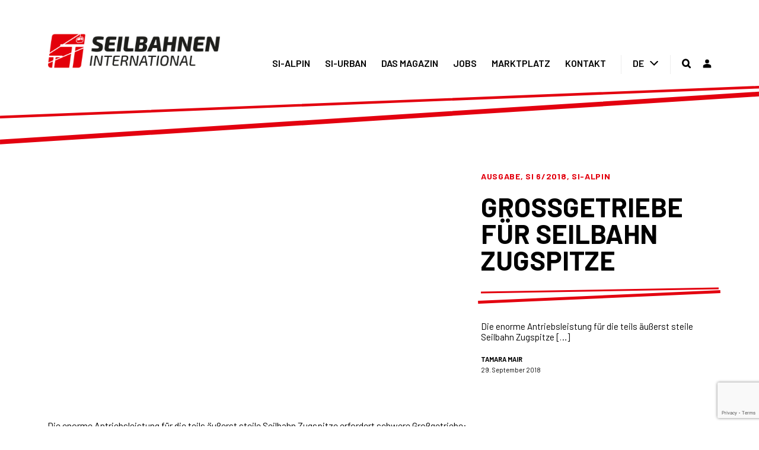

--- FILE ---
content_type: text/html; charset=UTF-8
request_url: https://www.simagazin.com/si-magazin/ausgabe/si-6-2018/grossgetriebe-fuer-seilbahn-zugspitze/
body_size: 21790
content:
<!DOCTYPE html>
<html class="avada-html-layout-wide avada-html-header-position-top avada-is-100-percent-template" lang="de-DE" prefix="og: http://ogp.me/ns# fb: http://ogp.me/ns/fb#" prefix="og: http://ogp.me/ns#">
<head>
	<meta http-equiv="X-UA-Compatible" content="IE=edge" />
	<meta http-equiv="Content-Type" content="text/html; charset=utf-8"/>
	<meta name="viewport" content="width=device-width, initial-scale=1, maximum-scale=1" />
							<style type="text/css" id="elegant-google-fonts">
						@font-face{font-family:'Open Sans';font-style:normal;font-display: block;font-weight:regularOpen Sans;src:local('Open Sans'),local('OpenSans'),url() format('truetype');}						</style>
						<link rel="alternate" hreflang="de" href="https://www.simagazin.com/si-magazin/ausgabe/si-6-2018/grossgetriebe-fuer-seilbahn-zugspitze/" />

<!-- Suchmaschinenoptimierung von Rank Math - https://s.rankmath.com/home -->
<title>Großgetriebe für Seilbahn Zugspitze - Seilbahnen International</title>
<meta name="description" content="Die enorme Antriebsleistung für die teils äußerst steile Seilbahn Zugspitze erfordert schwere Großgetriebe:"/>
<meta name="robots" content="index, follow, max-snippet:-1, max-video-preview:-1, max-image-preview:large"/>
<link rel="canonical" href="https://www.simagazin.com/si-magazin/ausgabe/si-6-2018/grossgetriebe-fuer-seilbahn-zugspitze/" />
<meta property="og:locale" content="de_DE">
<meta property="og:type" content="article">
<meta property="og:title" content="Großgetriebe für Seilbahn Zugspitze - Seilbahnen International">
<meta property="og:description" content="Die enorme Antriebsleistung für die teils äußerst steile Seilbahn Zugspitze erfordert schwere Großgetriebe:">
<meta property="og:url" content="https://www.simagazin.com/si-magazin/ausgabe/si-6-2018/grossgetriebe-fuer-seilbahn-zugspitze/">
<meta property="og:site_name" content="Seilbahnen International">
<meta property="article:tag" content="Imhof">
<meta property="article:section" content="Ausgabe">
<meta property="og:updated_time" content="2020-03-11T13:41:52+01:00">
<meta name="twitter:card" content="summary_large_image">
<meta name="twitter:title" content="Großgetriebe für Seilbahn Zugspitze - Seilbahnen International">
<meta name="twitter:description" content="Die enorme Antriebsleistung für die teils äußerst steile Seilbahn Zugspitze erfordert schwere Großgetriebe:">
<script type="application/ld+json" class="rank-math-schema">{
    "@context": "https://schema.org",
    "@graph": [
        {
            "@type": "Organization",
            "@id": "https://www.simagazin.com/#organization",
            "name": "Seilbahnen International",
            "url": "https://www.simagazin.com"
        },
        {
            "@type": "WebSite",
            "@id": "https://www.simagazin.com/#website",
            "url": "https://www.simagazin.com",
            "name": "Seilbahnen International",
            "publisher": {
                "@id": "https://www.simagazin.com/#organization"
            },
            "inLanguage": "de-DE",
            "potentialAction": {
                "@type": "SearchAction",
                "target": "https://www.simagazin.com/?s={search_term_string}",
                "query-input": "required name=search_term_string"
            }
        },
        {
            "@type": "WebPage",
            "@id": "https://www.simagazin.com/si-magazin/ausgabe/si-6-2018/grossgetriebe-fuer-seilbahn-zugspitze/#webpage",
            "url": "https://www.simagazin.com/si-magazin/ausgabe/si-6-2018/grossgetriebe-fuer-seilbahn-zugspitze/",
            "name": "Gro\u00dfgetriebe f\u00fcr Seilbahn Zugspitze - Seilbahnen International",
            "datePublished": "2018-09-29T13:37:09+02:00",
            "dateModified": "2020-03-11T13:41:52+01:00",
            "isPartOf": {
                "@id": "https://www.simagazin.com/#website"
            },
            "inLanguage": "de-DE"
        },
        {
            "@type": "BlogPosting",
            "headline": "Gro\u00dfgetriebe f\u00fcr Seilbahn Zugspitze - Seilbahnen International",
            "datePublished": "2018-09-29T13:37:09+02:00",
            "dateModified": "2020-03-11T13:41:52+01:00",
            "author": {
                "@type": "Person",
                "name": "Tamara Mair"
            },
            "publisher": {
                "@id": "https://www.simagazin.com/#organization"
            },
            "description": "Die enorme Antriebsleistung f\u00fcr die teils \u00e4u\u00dferst steile Seilbahn Zugspitze erfordert schwere Gro\u00dfgetriebe:",
            "@id": "https://www.simagazin.com/si-magazin/ausgabe/si-6-2018/grossgetriebe-fuer-seilbahn-zugspitze/#richSnippet",
            "isPartOf": {
                "@id": "https://www.simagazin.com/si-magazin/ausgabe/si-6-2018/grossgetriebe-fuer-seilbahn-zugspitze/#webpage"
            },
            "inLanguage": "de-DE",
            "mainEntityOfPage": {
                "@id": "https://www.simagazin.com/si-magazin/ausgabe/si-6-2018/grossgetriebe-fuer-seilbahn-zugspitze/#webpage"
            }
        }
    ]
}</script>
<!-- /Rank Math WordPress SEO Plugin -->

<link rel='dns-prefetch' href='//www.google.com' />
<link rel='dns-prefetch' href='//s.w.org' />
<link rel="alternate" type="application/rss+xml" title="Seilbahnen International &raquo; Feed" href="https://www.simagazin.com/feed/" />
<link rel="alternate" type="application/rss+xml" title="Seilbahnen International &raquo; Kommentar-Feed" href="https://www.simagazin.com/comments/feed/" />
					<link rel="shortcut icon" href="https://www.simagazin.com/wp-content/uploads/2020/03/favicon.png" type="image/x-icon" />
		
		
		
		
		
		
		<meta property="og:title" content="Großgetriebe für Seilbahn Zugspitze"/>
		<meta property="og:type" content="article"/>
		<meta property="og:url" content="https://www.simagazin.com/si-magazin/ausgabe/si-6-2018/grossgetriebe-fuer-seilbahn-zugspitze/"/>
		<meta property="og:site_name" content="Seilbahnen International"/>
		<meta property="og:description" content="Die enorme Antriebsleistung für die teils äußerst steile Seilbahn Zugspitze erfordert schwere Großgetriebe:
 
Zwei Exemplare der Baureihe X von SEW-EURODRIVE treiben das Zugseil an, das die Kabine mit der Kraft einer ausgewachsenen Diesellokomotive auf 2943 Meter Höhe hievt.
 
Kurz vor dem Gipfel wird der Anstieg der Seilbahn atemberaubend steil: Die bergfahrende Kabine überwindet eine Steigung"/>

				<link rel='stylesheet' id='wpadverts-authors-css'  href='https://www.simagazin.com/wp-content/plugins/wpadverts-authors//assets/css/authors.css?ver=1.0' type='text/css' media='all' />
<link rel='stylesheet' id='mp-theme-css'  href='https://www.simagazin.com/wp-content/plugins/memberpress/css/ui/theme.css?ver=1.9.10' type='text/css' media='all' />
<link rel='stylesheet' id='infi-elegant-elements-css'  href='https://www.simagazin.com/wp-content/plugins/elegant-elements-fusion-builder/assets/css/min/elegant-elements.min.css?ver=2.3' type='text/css' media='all' />
<link rel='stylesheet' id='infi-elegant-animations-css'  href='https://www.simagazin.com/wp-content/plugins/elegant-elements-fusion-builder/assets/css/min/infi-css-animations.min.css?ver=2.3' type='text/css' media='all' />
<link rel='stylesheet' id='rs-plugin-settings-css'  href='https://www.simagazin.com/wp-content/plugins/revslider/public/assets/css/rs6.css?ver=6.2.17' type='text/css' media='all' />
<style id='rs-plugin-settings-inline-css' type='text/css'>
#rs-demo-id {}
</style>
<link rel='stylesheet' id='wpml-menu-item-0-css'  href='//www.simagazin.com/wp-content/plugins/sitepress-multilingual-cms/templates/language-switchers/menu-item/style.min.css?ver=1' type='text/css' media='all' />
<link rel='stylesheet' id='dlm-frontend-css'  href='https://www.simagazin.com/wp-content/plugins/download-monitor/assets/css/frontend.css?ver=5.5.1' type='text/css' media='all' />
<link rel='stylesheet' id='avada-stylesheet-css'  href='https://www.simagazin.com/wp-content/themes/Avada/assets/css/style.min.css?ver=7.1' type='text/css' media='all' />
<link rel='stylesheet' id='child-style-css'  href='https://www.simagazin.com/wp-content/themes/simagazin/style.min.css?ver=1.1.3a' type='text/css' media='all' />
<!--[if IE]>
<link rel='stylesheet' id='avada-IE-css'  href='https://www.simagazin.com/wp-content/themes/Avada/assets/css/ie.min.css?ver=7.1' type='text/css' media='all' />
<style id='avada-IE-inline-css' type='text/css'>
.avada-select-parent .select-arrow{background-color:#ffffff}
.select-arrow{background-color:#ffffff}
</style>
<![endif]-->
<link rel='stylesheet' id='borlabs-cookie-css'  href='https://www.simagazin.com/wp-content/cache/borlabs-cookie/borlabs-cookie_1_de.css?ver=2.2.10-40869' type='text/css' media='all' />
<link rel='stylesheet' id='fusion-dynamic-css-css'  href='https://www.simagazin.com/wp-content/uploads/fusion-styles/51b235061c63546204d52da9378ff4c2.min.css?ver=3.1' type='text/css' media='all' />
<script type='text/javascript' src='https://www.simagazin.com/wp-includes/js/jquery/jquery.js?ver=1.12.4-wp' id='jquery-core-js'></script>
<script type='text/javascript' src='https://www.simagazin.com/wp-content/plugins/revslider/public/assets/js/rbtools.min.js?ver=6.2.17' id='tp-tools-js'></script>
<script type='text/javascript' src='https://www.simagazin.com/wp-content/plugins/revslider/public/assets/js/rs6.min.js?ver=6.2.17' id='revmin-js'></script>
<script type='text/javascript' id='borlabs-cookie-prioritize-js-extra'>
/* <![CDATA[ */
var borlabsCookiePrioritized = {"domain":"www.simagazin.com","path":"\/","version":"1","bots":"1","optInJS":{"statistics":{"google-analytics":"[base64]","matomo":"[base64]"}}};
/* ]]> */
</script>
<script type='text/javascript' src='https://www.simagazin.com/wp-content/plugins/borlabs-cookie/javascript/borlabs-cookie-prioritize.min.js?ver=2.2.10' id='borlabs-cookie-prioritize-js'></script>
<link rel="https://api.w.org/" href="https://www.simagazin.com/wp-json/" /><link rel="alternate" type="application/json" href="https://www.simagazin.com/wp-json/wp/v2/posts/431" /><link rel="EditURI" type="application/rsd+xml" title="RSD" href="https://www.simagazin.com/xmlrpc.php?rsd" />
<link rel="wlwmanifest" type="application/wlwmanifest+xml" href="https://www.simagazin.com/wp-includes/wlwmanifest.xml" /> 
<meta name="generator" content="WordPress 5.5.1" />
<link rel='shortlink' href='https://www.simagazin.com/?p=431' />
<link rel="alternate" type="application/json+oembed" href="https://www.simagazin.com/wp-json/oembed/1.0/embed?url=https%3A%2F%2Fwww.simagazin.com%2Fsi-magazin%2Fausgabe%2Fsi-6-2018%2Fgrossgetriebe-fuer-seilbahn-zugspitze%2F" />
<link rel="alternate" type="text/xml+oembed" href="https://www.simagazin.com/wp-json/oembed/1.0/embed?url=https%3A%2F%2Fwww.simagazin.com%2Fsi-magazin%2Fausgabe%2Fsi-6-2018%2Fgrossgetriebe-fuer-seilbahn-zugspitze%2F&#038;format=xml" />
<meta name="generator" content="WPML ver:4.4.10 stt:1,3;" />
<style type="text/css" id="css-fb-visibility">@media screen and (max-width: 640px){body:not(.fusion-builder-ui-wireframe) .fusion-no-small-visibility{display:none !important;}body:not(.fusion-builder-ui-wireframe) .sm-text-align-center{text-align:center !important;}body:not(.fusion-builder-ui-wireframe) .sm-text-align-left{text-align:left !important;}body:not(.fusion-builder-ui-wireframe) .sm-text-align-right{text-align:right !important;}body:not(.fusion-builder-ui-wireframe) .fusion-absolute-position-small{position:absolute;top:auto;width:100%;}}@media screen and (min-width: 641px) and (max-width: 1024px){body:not(.fusion-builder-ui-wireframe) .fusion-no-medium-visibility{display:none !important;}body:not(.fusion-builder-ui-wireframe) .md-text-align-center{text-align:center !important;}body:not(.fusion-builder-ui-wireframe) .md-text-align-left{text-align:left !important;}body:not(.fusion-builder-ui-wireframe) .md-text-align-right{text-align:right !important;}body:not(.fusion-builder-ui-wireframe) .fusion-absolute-position-medium{position:absolute;top:auto;width:100%;}}@media screen and (min-width: 1025px){body:not(.fusion-builder-ui-wireframe) .fusion-no-large-visibility{display:none !important;}body:not(.fusion-builder-ui-wireframe) .lg-text-align-center{text-align:center !important;}body:not(.fusion-builder-ui-wireframe) .lg-text-align-left{text-align:left !important;}body:not(.fusion-builder-ui-wireframe) .lg-text-align-right{text-align:right !important;}body:not(.fusion-builder-ui-wireframe) .fusion-absolute-position-large{position:absolute;top:auto;width:100%;}}</style><meta name="generator" content="Powered by Slider Revolution 6.2.17 - responsive, Mobile-Friendly Slider Plugin for WordPress with comfortable drag and drop interface." />
<link rel="icon" href="https://www.simagazin.com/wp-content/uploads/2020/03/cropped-favicon-32x32.png" sizes="32x32" />
<link rel="icon" href="https://www.simagazin.com/wp-content/uploads/2020/03/cropped-favicon-192x192.png" sizes="192x192" />
<link rel="apple-touch-icon" href="https://www.simagazin.com/wp-content/uploads/2020/03/cropped-favicon-180x180.png" />
<meta name="msapplication-TileImage" content="https://www.simagazin.com/wp-content/uploads/2020/03/cropped-favicon-270x270.png" />
<script type="text/javascript">function setREVStartSize(e){
			//window.requestAnimationFrame(function() {				 
				window.RSIW = window.RSIW===undefined ? window.innerWidth : window.RSIW;	
				window.RSIH = window.RSIH===undefined ? window.innerHeight : window.RSIH;	
				try {								
					var pw = document.getElementById(e.c).parentNode.offsetWidth,
						newh;
					pw = pw===0 || isNaN(pw) ? window.RSIW : pw;
					e.tabw = e.tabw===undefined ? 0 : parseInt(e.tabw);
					e.thumbw = e.thumbw===undefined ? 0 : parseInt(e.thumbw);
					e.tabh = e.tabh===undefined ? 0 : parseInt(e.tabh);
					e.thumbh = e.thumbh===undefined ? 0 : parseInt(e.thumbh);
					e.tabhide = e.tabhide===undefined ? 0 : parseInt(e.tabhide);
					e.thumbhide = e.thumbhide===undefined ? 0 : parseInt(e.thumbhide);
					e.mh = e.mh===undefined || e.mh=="" || e.mh==="auto" ? 0 : parseInt(e.mh,0);		
					if(e.layout==="fullscreen" || e.l==="fullscreen") 						
						newh = Math.max(e.mh,window.RSIH);					
					else{					
						e.gw = Array.isArray(e.gw) ? e.gw : [e.gw];
						for (var i in e.rl) if (e.gw[i]===undefined || e.gw[i]===0) e.gw[i] = e.gw[i-1];					
						e.gh = e.el===undefined || e.el==="" || (Array.isArray(e.el) && e.el.length==0)? e.gh : e.el;
						e.gh = Array.isArray(e.gh) ? e.gh : [e.gh];
						for (var i in e.rl) if (e.gh[i]===undefined || e.gh[i]===0) e.gh[i] = e.gh[i-1];
											
						var nl = new Array(e.rl.length),
							ix = 0,						
							sl;					
						e.tabw = e.tabhide>=pw ? 0 : e.tabw;
						e.thumbw = e.thumbhide>=pw ? 0 : e.thumbw;
						e.tabh = e.tabhide>=pw ? 0 : e.tabh;
						e.thumbh = e.thumbhide>=pw ? 0 : e.thumbh;					
						for (var i in e.rl) nl[i] = e.rl[i]<window.RSIW ? 0 : e.rl[i];
						sl = nl[0];									
						for (var i in nl) if (sl>nl[i] && nl[i]>0) { sl = nl[i]; ix=i;}															
						var m = pw>(e.gw[ix]+e.tabw+e.thumbw) ? 1 : (pw-(e.tabw+e.thumbw)) / (e.gw[ix]);					
						newh =  (e.gh[ix] * m) + (e.tabh + e.thumbh);
					}				
					if(window.rs_init_css===undefined) window.rs_init_css = document.head.appendChild(document.createElement("style"));					
					document.getElementById(e.c).height = newh+"px";
					window.rs_init_css.innerHTML += "#"+e.c+"_wrapper { height: "+newh+"px }";				
				} catch(e){
					console.log("Failure at Presize of Slider:" + e)
				}					   
			//});
		  };</script>
		<script type="text/javascript">
			var doc = document.documentElement;
			doc.setAttribute( 'data-useragent', navigator.userAgent );
		</script>
		
	</head>

<body class="post-template-default single single-post postid-431 single-format-standard fusion-image-hovers fusion-pagination-sizing fusion-button_size-large fusion-button_type-flat fusion-button_span-no avada-image-rollover-circle-no avada-image-rollover-yes avada-image-rollover-direction-bottom seilbahnen-international fusion-body ltr no-tablet-sticky-header no-mobile-sticky-header no-mobile-slidingbar no-mobile-totop avada-has-rev-slider-styles fusion-disable-outline fusion-sub-menu-fade mobile-logo-pos-left layout-wide-mode avada-has-boxed-modal-shadow- layout-scroll-offset-full avada-has-zero-margin-offset-top fusion-top-header menu-text-align-center mobile-menu-design-modern fusion-show-pagination-text fusion-header-layout-v1 avada-responsive avada-footer-fx-none avada-menu-highlight-style-bottombar fusion-search-form-clean fusion-main-menu-search-overlay fusion-avatar-square avada-dropdown-styles avada-blog-layout-grid avada-blog-archive-layout-grid avada-header-shadow-no avada-menu-icon-position-left avada-has-main-nav-search-icon avada-has-breadcrumb-mobile-hidden avada-has-titlebar-hide avada-header-border-color-full-transparent avada-has-pagination-width_height avada-flyout-menu-direction-fade avada-ec-views-v1" >
		<a class="skip-link screen-reader-text" href="#content">Zum Inhalt springen</a>

	<div id="boxed-wrapper">
		<div class="fusion-sides-frame"></div>
		<div id="wrapper" class="fusion-wrapper">
			<div id="home" style="position:relative;top:-1px;"></div>
			
				
			<header class="fusion-header-wrapper">
				<div class="fusion-header-v1 fusion-logo-alignment fusion-logo-left fusion-sticky-menu- fusion-sticky-logo- fusion-mobile-logo-  fusion-mobile-menu-design-modern">
					<div class="fusion-header-sticky-height"></div>
<div class="fusion-header">
	<div class="fusion-row">
					<div class="fusion-logo" data-margin-top="0px" data-margin-bottom="0px" data-margin-left="0px" data-margin-right="0px">
			<a class="fusion-logo-link"  href="https://www.simagazin.com/" >

						<!-- standard logo -->
			<img src="https://www.simagazin.com/wp-content/uploads/2020/03/logo.svg" srcset="https://www.simagazin.com/wp-content/uploads/2020/03/logo.svg 1x" width="" height="" alt="Seilbahnen International Logo" data-retina_logo_url="" class="fusion-standard-logo" />

			
					</a>
		</div>		<nav class="fusion-main-menu" aria-label="Hauptmenü"><div class="fusion-overlay-search">		<form role="search" class="searchform fusion-search-form  fusion-search-form-clean" method="get" action="https://www.simagazin.com/">
			<div class="fusion-search-form-content">

				
				<div class="fusion-search-field search-field">
					<label><span class="screen-reader-text">Suche nach:</span>
													<input type="search" value="" name="s" class="s" placeholder="Suchen..." required aria-required="true" aria-label="Suchen..."/>
											</label>
				</div>
				<div class="fusion-search-button search-button">
					<input type="submit" class="fusion-search-submit searchsubmit" aria-label="Suche" value="&#xf002;" />
									</div>

				
			</div>


			
		</form>
		<div class="fusion-search-spacer"></div><a href="#" role="button" aria-label="Close Search" class="fusion-close-search"></a></div><ul id="menu-main-navigation" class="fusion-menu"><li  id="menu-item-1622"  class="menu-item menu-item-type-post_type menu-item-object-page menu-item-has-children menu-item-1622 fusion-dropdown-menu"  data-item-id="1622"><a  href="https://www.simagazin.com/si-magazin/" class="fusion-bottombar-highlight"><span class="menu-text">SI-ALPIN</span></a><ul class="sub-menu"><li  id="menu-item-4666"  class="menu-item menu-item-type-post_type menu-item-object-page menu-item-4666 fusion-dropdown-submenu" ><a  href="https://www.simagazin.com/si-magazin/seilbahn-technik/" class="fusion-bottombar-highlight"><span>Seilbahn &#038; Technik</span></a></li><li  id="menu-item-4667"  class="menu-item menu-item-type-post_type menu-item-object-page menu-item-4667 fusion-dropdown-submenu" ><a  href="https://www.simagazin.com/si-magazin/planen-und-bauen/" class="fusion-bottombar-highlight"><span>Planen &#038; Bauen</span></a></li><li  id="menu-item-4668"  class="menu-item menu-item-type-post_type menu-item-object-page menu-item-4668 fusion-dropdown-submenu" ><a  href="https://www.simagazin.com/si-magazin/beschneiung-pistenpflege/" class="fusion-bottombar-highlight"><span>Beschneiung &#038; Pistenpflege</span></a></li><li  id="menu-item-4669"  class="menu-item menu-item-type-post_type menu-item-object-page menu-item-4669 fusion-dropdown-submenu" ><a  href="https://www.simagazin.com/si-magazin/wartung-service/" class="fusion-bottombar-highlight"><span>Wartung &#038; Service</span></a></li><li  id="menu-item-4670"  class="menu-item menu-item-type-post_type menu-item-object-page menu-item-4670 fusion-dropdown-submenu" ><a  href="https://www.simagazin.com/si-magazin/digitalisierung-innovation/" class="fusion-bottombar-highlight"><span>Digitalisierung &#038; Innovation</span></a></li><li  id="menu-item-4671"  class="menu-item menu-item-type-post_type menu-item-object-page menu-item-4671 fusion-dropdown-submenu" ><a  href="https://www.simagazin.com/si-magazin/management-tourismus/" class="fusion-bottombar-highlight"><span>Management &#038; Tourismus</span></a></li></ul></li><li  id="menu-item-1621"  class="menu-item menu-item-type-post_type menu-item-object-page menu-item-has-children menu-item-1621 fusion-dropdown-menu"  data-item-id="1621"><a  href="https://www.simagazin.com/si-urban/" class="fusion-bottombar-highlight"><span class="menu-text">SI-URBAN</span></a><ul class="sub-menu"><li  id="menu-item-4685"  class="menu-item menu-item-type-post_type menu-item-object-page menu-item-4685 fusion-dropdown-submenu" ><a  href="https://www.simagazin.com/si-urban/stadt/" class="fusion-bottombar-highlight"><span>Stadt</span></a></li><li  id="menu-item-4686"  class="menu-item menu-item-type-post_type menu-item-object-page menu-item-4686 fusion-dropdown-submenu" ><a  href="https://www.simagazin.com/si-urban/tourismus/" class="fusion-bottombar-highlight"><span>Tourismus</span></a></li><li  id="menu-item-75360"  class="menu-item menu-item-type-post_type menu-item-object-page menu-item-75360 fusion-dropdown-submenu" ><a  href="https://www.simagazin.com/si-urban/cable-car-radio/" class="fusion-bottombar-highlight"><span>Cable Car Radio</span></a></li></ul></li><li  id="menu-item-1306"  class="menu-item menu-item-type-post_type menu-item-object-page menu-item-has-children menu-item-1306 fusion-dropdown-menu"  data-item-id="1306"><a  href="https://www.simagazin.com/das-magazin/" class="fusion-bottombar-highlight"><span class="menu-text">DAS MAGAZIN</span></a><ul class="sub-menu"><li  id="menu-item-38498"  class="menu-item menu-item-type-post_type menu-item-object-page menu-item-38498 fusion-dropdown-submenu" ><a  href="https://www.simagazin.com/das-magazin/si-talk/" class="fusion-bottombar-highlight"><span>Bergdialoge</span></a></li><li  id="menu-item-1856"  class="menu-item menu-item-type-post_type menu-item-object-page menu-item-1856 fusion-dropdown-submenu" ><a  href="https://www.simagazin.com/das-magazin/videos/" class="fusion-bottombar-highlight"><span>Videos</span></a></li><li  id="menu-item-32966"  class="menu-item menu-item-type-custom menu-item-object-custom menu-item-32966 fusion-dropdown-submenu" ><a  href="https://bergbahncamp.com/" class="fusion-bottombar-highlight"><span>BergNetzWerk</span></a></li><li  id="menu-item-1857"  class="menu-item menu-item-type-post_type menu-item-object-page menu-item-1857 fusion-dropdown-submenu" ><a  href="https://www.simagazin.com/das-magazin/veranstaltungen/" class="fusion-bottombar-highlight"><span>Veranstaltungen</span></a></li><li  id="menu-item-1859"  class="menu-item menu-item-type-custom menu-item-object-custom menu-item-1859 fusion-dropdown-submenu" ><a  href="/das-magazin/#team" class="fusion-bottombar-highlight"><span>Team</span></a></li><li  id="menu-item-22722"  class="menu-item menu-item-type-post_type menu-item-object-page menu-item-22722 fusion-dropdown-submenu" ><a  href="https://www.simagazin.com/red-guide/" class="fusion-bottombar-highlight"><span>REDGuide</span></a></li><li  id="menu-item-14989"  class="menu-item menu-item-type-post_type menu-item-object-page menu-item-14989 fusion-dropdown-submenu" ><a  href="https://www.simagazin.com/das-magazin/abos/" class="fusion-bottombar-highlight"><span>Abos</span></a></li><li  id="menu-item-1858"  class="menu-item menu-item-type-post_type menu-item-object-page menu-item-1858 fusion-dropdown-submenu" ><a  href="https://www.simagazin.com/das-magazin/archiv/" class="fusion-bottombar-highlight"><span>Print Archiv</span></a></li></ul></li><li  id="menu-item-1307"  class="menu-item menu-item-type-post_type menu-item-object-page menu-item-has-children menu-item-1307 fusion-dropdown-menu"  data-item-id="1307"><a  href="https://www.simagazin.com/jobs/" class="fusion-bottombar-highlight"><span class="menu-text">JOBS</span></a><ul class="sub-menu"><li  id="menu-item-7963"  class="menu-item menu-item-type-custom menu-item-object-custom menu-item-7963 fusion-dropdown-submenu" ><a  href="https://www.simagazin.com/jobs/" class="fusion-bottombar-highlight"><span>Jobs finden</span></a></li><li  id="menu-item-1860"  class="menu-item menu-item-type-post_type menu-item-object-page menu-item-1860 fusion-dropdown-submenu" ><a  href="https://www.simagazin.com/jobs/job-anlegen/" class="fusion-bottombar-highlight"><span>Inserieren</span></a></li></ul></li><li  id="menu-item-1308"  class="menu-item menu-item-type-post_type menu-item-object-page menu-item-has-children menu-item-1308 fusion-dropdown-menu"  data-item-id="1308"><a  href="https://www.simagazin.com/marktplatz/" class="fusion-bottombar-highlight"><span class="menu-text">MARKTPLATZ</span></a><ul class="sub-menu"><li  id="menu-item-7964"  class="menu-item menu-item-type-custom menu-item-object-custom menu-item-7964 fusion-dropdown-submenu" ><a  href="https://www.simagazin.com/marktplatz/" class="fusion-bottombar-highlight"><span>Aktuelle Angebote</span></a></li><li  id="menu-item-1861"  class="menu-item menu-item-type-post_type menu-item-object-page menu-item-1861 fusion-dropdown-submenu" ><a  href="https://www.simagazin.com/marktplatz/inserieren/" class="fusion-bottombar-highlight"><span>Inserieren</span></a></li></ul></li><li  id="menu-item-1309"  class="menu-item menu-item-type-post_type menu-item-object-page menu-item-has-children menu-item-1309 fusion-dropdown-menu"  data-item-id="1309"><a  href="https://www.simagazin.com/kontakt/" class="fusion-bottombar-highlight"><span class="menu-text">KONTAKT</span></a><ul class="sub-menu"><li  id="menu-item-7966"  class="menu-item menu-item-type-custom menu-item-object-custom menu-item-7966 fusion-dropdown-submenu" ><a  href="https://www.simagazin.com/kontakt/" class="fusion-bottombar-highlight"><span>Kontaktdaten</span></a></li><li  id="menu-item-7965"  class="menu-item menu-item-type-custom menu-item-object-custom menu-item-7965 fusion-dropdown-submenu" ><a  href="https://www.simagazin.com/das-magazin/#team" class="fusion-bottombar-highlight"><span>Team</span></a></li><li  id="menu-item-7153"  class="menu-item menu-item-type-post_type menu-item-object-page menu-item-7153 fusion-dropdown-submenu" ><a  href="https://www.simagazin.com/newsletter/" class="fusion-bottombar-highlight"><span>Newsletter</span></a></li></ul></li><li  id="menu-item-wpml-ls-131-de"  class="menu-item wpml-ls-slot-131 wpml-ls-item wpml-ls-item-de wpml-ls-current-language wpml-ls-menu-item wpml-ls-last-item menu-item-type-wpml_ls_menu_item menu-item-object-wpml_ls_menu_item menu-item-has-children menu-item-wpml-ls-131-de fusion-dropdown-menu"  data-classes="menu-item" data-item-id="wpml-ls-131-de"><a  title="DE" href="https://www.simagazin.com/si-magazin/ausgabe/si-6-2018/grossgetriebe-fuer-seilbahn-zugspitze/" class="fusion-bottombar-highlight wpml-ls-link"><span class="menu-text"><span class="wpml-ls-native" lang="de">DE</span></span></a><ul class="sub-menu"><li  id="menu-item-wpml-ls-131-en"  class="menu-item wpml-ls-slot-131 wpml-ls-item wpml-ls-item-en wpml-ls-menu-item wpml-ls-first-item menu-item-type-wpml_ls_menu_item menu-item-object-wpml_ls_menu_item menu-item-wpml-ls-131-en fusion-dropdown-submenu"  data-classes="menu-item"><a  title="EN" href="https://www.simagazin.com/en/" class="fusion-bottombar-highlight wpml-ls-link"><span><span class="wpml-ls-native" lang="en">EN</span></span></a></li></ul></li><li class="fusion-custom-menu-item fusion-main-menu-search fusion-search-overlay"><a class="fusion-main-menu-icon" href="#" aria-label="Suche" data-title="Suche" title="Suche" role="button" aria-expanded="false"></a></li><li class="menu-item menu-item-type-post_type menu-item-login"><a href="https://www.simagazin.com/login/"><span class="menu-text">Login</span></a></li></ul></nav>	<div class="fusion-mobile-menu-icons">
							<a href="#" class="fusion-icon fusion-icon-bars" aria-label="Toggle mobile menu" aria-expanded="false"></a>
		
		
		
			</div>

<nav class="fusion-mobile-nav-holder fusion-mobile-menu-text-align-left" aria-label="Main Menu Mobile"></nav>

					</div>
</div>
				</div>
				<div class="fusion-clearfix"></div>
			</header>
							
				
		<div id="sliders-container">
					</div>
				
				
			
			<section class="fusion-page-title-bar fusion-tb-page-title-bar"><div class="fusion-fullwidth fullwidth-box fusion-builder-row-1 fusion-parallax-none general-border-top gradient-container-1 nonhundred-percent-fullwidth non-hundred-percent-height-scrolling lazyload" style="background-color: rgba(255,255,255,0);background-position: center top;background-repeat: no-repeat;padding-top:10%;padding-right:0px;padding-bottom:0px;padding-left:0px;margin-bottom: 0px;margin-top: 0px;border-width: 0px 0px 0px 0px;border-color:#e2e2e2;border-style:solid;-webkit-background-size:cover;-moz-background-size:cover;-o-background-size:cover;background-size:cover;" data-bg="https://www.simagazin.com/wp-content/uploads/2020/03/top_bar.svg" ><div class="fusion-builder-row fusion-row"><div class="fusion-layout-column fusion_builder_column fusion-builder-column-0 fusion_builder_column_1_1 1_1 fusion-one-full fusion-column-first fusion-column-last gradient-column-1" style="margin-top:0px;margin-bottom:20px;"><div class="fusion-column-wrapper fusion-flex-column-wrapper-legacy" style="background-position:left top;background-repeat:no-repeat;-webkit-background-size:cover;-moz-background-size:cover;-o-background-size:cover;background-size:cover;padding: 0px 0px 0px 0px;"><div class="fusion-clearfix"></div></div></div></div></div>
</section>
						<main id="main" class="clearfix width-100">
				<div class="fusion-row" style="max-width:100%;">
<section id="content" style="width: 100%;">
									<div id="post-431" class="post-431 post type-post status-publish format-standard has-post-thumbnail hentry category-ausgabe category-si-6-2018 category-si-magazin tag-imhof">

				<div class="post-content">
					<div class="fusion-fullwidth fullwidth-box fusion-builder-row-2 si-post-header gradient-container-2 nonhundred-percent-fullwidth non-hundred-percent-height-scrolling fusion-equal-height-columns" style="background-color: rgba(255,255,255,0);background-position: center center;background-repeat: no-repeat;padding-top:0px;padding-right:0px;padding-bottom:0px;padding-left:0px;margin-bottom: 0px;margin-top: 0px;border-width: 0px 0px 0px 0px;border-color:#e2e2e2;border-style:solid;" ><div class="fusion-builder-row fusion-row"><div class="fusion-layout-column fusion_builder_column fusion-builder-column-1 fusion_builder_column_1_1 1_1 fusion-one-full fusion-column-first fusion-column-last gradient-column-2" style="margin-top:0px;margin-bottom:20px;"><div class="fusion-column-wrapper fusion-flex-column-wrapper-legacy" style="background-position:left top;background-repeat:no-repeat;-webkit-background-size:cover;-moz-background-size:cover;-o-background-size:cover;background-size:cover;padding: 0px 0px 0px 0px;"><div class="cbp-qcustomelement- cbp-851955105"><div class="custom-si-post-header "><div class="custom-si-post-header-row"><div class="custom-si-post-header-col col1"></div><div class="custom-si-post-header-col col2"><div class="si-post-header-title-wrapper"><div class="fusion-title title fusion-title-1 fusion-sep-none fusion-title-text fusion-title-size-two si-post-category fusion-border-below-title"><h2 class="title-heading-left fusion-responsive-typography-calculated">Ausgabe, SI 6/2018, SI-Alpin</h2></div><div class="fusion-title title fusion-title-2 fusion-sep-none fusion-title-text fusion-title-size-one si-post-title fusion-border-below-title" style="margin-top:0px;margin-bottom:25px;"><h1 class="title-heading-left fusion-responsive-typography-calculated">Großgetriebe für Seilbahn Zugspitze</h1></div><div class="fusion-text si-post-excerpt">Die enorme Antriebsleistung für die teils äußerst steile Seilbahn Zugspitze [&hellip;]</div><div class="fusion-title title fusion-title-3 fusion-sep-none fusion-title-text fusion-title-size-three si-post-author fusion-border-below-title"><h3 class="title-heading-left fusion-responsive-typography-calculated">Tamara Mair</h3></div><div class="fusion-text si-post-date">29. September 2018</div></div></div></div></div></div><style type="text/css">.fusion-builder-row .fusion-layout-column.gradient-column-2 .fusion-column-wrapper:before {content: ""; position: absolute; width: 100%; height: 100%; top: 0; left: 0;z-index:-1;background: -webkit-gradient(linear, left top, right top, from(), to())!important;background: -webkit-linear-gradient(0deg, , )!important;background: -moz-linear-gradient(0deg, , )!important;background: -ms-linear-gradient(0deg, , )!important;background: -o-linear-gradient(0deg, , )!important;}</style><div class="fusion-clearfix"></div></div></div></div></div><div class="fusion-fullwidth fullwidth-box fusion-builder-row-3 gradient-container-3 nonhundred-percent-fullwidth non-hundred-percent-height-scrolling" style="background-color: rgba(255,255,255,0);background-position: center center;background-repeat: no-repeat;padding-top:0px;padding-right:0px;padding-bottom:0px;padding-left:0px;margin-bottom: 0px;margin-top: 0px;border-width: 0px 0px 0px 0px;border-color:#e2e2e2;border-style:solid;" ><div class="fusion-builder-row fusion-row"><div class="fusion-layout-column fusion_builder_column fusion-builder-column-2 fusion_builder_column_1_1 1_1 fusion-one-full fusion-column-first fusion-column-last gradient-column-3" style="margin-top:0px;margin-bottom:20px;"><div class="fusion-column-wrapper fusion-flex-column-wrapper-legacy" style="background-position:left top;background-repeat:no-repeat;-webkit-background-size:cover;-moz-background-size:cover;-o-background-size:cover;background-size:cover;padding: 0px 0px 0px 0px;"><div class="fusion-sep-clear"></div><div class="fusion-separator fusion-full-width-sep" style="margin-left: auto;margin-right: auto;margin-top:50px;width:100%;"></div><div class="fusion-sep-clear"></div><div class="fusion-content-tb fusion-content-tb-1"><p>Die enorme Antriebsleistung für die teils äußerst steile Seilbahn Zugspitze erfordert schwere Großgetriebe:</p>
<p>Zwei Exemplare der Baureihe X von SEW-EURODRIVE treiben das Zugseil an, das die Kabine mit der Kraft einer ausgewachsenen Diesellokomotive auf 2943 Meter Höhe hievt.</p>
<p>Kurz vor dem Gipfel wird der Anstieg der Seilbahn atemberaubend steil: Die bergfahrende Kabine überwindet eine Steigung von 104 Prozent, gewinnt also auf jedem Meter Vorwärtsbewegung mehr als einen Meter an Höhe. </p>
<p>Zeitgleich nähert sich die zweite Kabine der Talstation, die Bahn fährt also im Pendelbetrieb. Verbunden sind beide über eine Zugseilschleife, die in der Talstation angetrieben wird.</p>
<p>Zwei je 800 kW starke Drehstrommotoren sind über elastische Klauenkupplungen von KTR mit je einem dreistufigen Stirnradgetriebe des Typs X3FS280 von SEW-EURODRIVE verbunden.</p>
<p>Hohe Leistung für extremes Streckenprofil<br />
„Die Leistung brauchen wir, weil wir hier ein extremes Streckenprofil haben“, betont Projektleiter Markus Reichmuth von Garaventa. Hinter der Kupplung befindet sich jeweils noch eine<br />
Schwungmasse von fast einem Meter Durchmesser und gut einer Tonne Gewicht.</p>
<p>Die Schwungräder sorgen für ein besseres Regelverhalten des Antriebssystems. Die daran anschließenden Großgetriebe mit je fast sechs Tonnen haben jeweils ein Nenndrehmoment von 240‘000 Nm und können eine Leistung von 1‘024 kW übertragen.</p>
<p>Sie werden von einem Öl-Luft-Kühler im definierten Temperaturbereich gehalten. Auf der Abtriebsseite sorgt jeweils eine über drei Tonnen schwere schaltbare Bolzenkupplung für den Kraftschluss mit den Seilrädern. Auf deren Rückseite kann über Zahnkupplungen ein Notantrieb eingreifen.</p>
<p>Die bei der Zugspitz-Seilbahn verwendeten Horizontalgehäuse sind speziell für horizontale Anwendungen konzipiert. Ein weiteres Getriebe von SEW-EURODRIVE ist in der Bergstation auf der Zugspitze installiert:</p>
<p>Fast 40 Stundenkilometer<br />
Das dreistufige Kegelstirnradgetriebe vom Typ X3TH210 mit einem Nenndrehmoment von 90‘000 Nm sitzt am Antrieb der Notgondel. Diese könnte zur Bergung der Fahrgäste auf die Tragseile gesetzt werden, falls die beiden Hauptgondeln sich nicht mehr bewegen lassen. Das ist jedoch äusserst unwahrscheinlich – jeder der beiden Hauptmotoren wie auch die beiden hydraulisch betriebenen Notantriebe können das Zugseilsystem notfalls auch allein antreiben.</p>
<p>Die gewaltige, erforderliche Antriebsleistung erzeugen zwei Drehstrommotoren mit je 800 kW Nennleistung. Sie sind an ein 400-V-Mittelspannungsnetz angeschlossen. Bei einem Stromausfall können Dieselaggregate der zwei Megawatt starken Netzersatzanlage die nötige Antriebsleistung bereitstellen.</p>
<p>Im Normalbetrieb beschleunigen die beiden Hauptmotoren und die X-Grossgetriebe im Verbund das Gondelsystem auf bis zu 10,6 m/s – das sind fast 40 Stundenkilometer. Jede Kabine fasst bis zu 120 Fahrgäste und wird von jeweils zwei Tragseilen mit 72 mm Durchmesser und 145 Tonnen Masse gehalten.</p>
<p>Die Tragseile haben eine Bruchlast von gut 600 Tonnen und wurden aus 5‘500 Kilometern Draht gefertigt. Die Seilbahn ist für Temperaturen bis -30° C zugelassen und fährt bis Windstärke 8. In rund neun Minuten gelangen die Fahrgäste auf den Berg.<br />
Verstärkte Kooperation<br />
Für den Hersteller Garaventa ist die neue Seilbahn Zugspitze ein Leuchtturmprojekt, ebenso für die Antriebsspezialisten von SEW-EURODRIVE in Bruchsal, die in der Schweiz von der Generalvertretung Alfred Imhof AG vertreten wird.</p>
<p>„In letzter Zeit hat sich die Kooperation mit der Alfred Imhof AG verstärkt“, berichtet Projektleiter Markus Reichmuth. „Preis-/Leistungsverhältnis und Termintreue stimmen &#8211; und die Zusammenarbeit funktioniert sehr gut.“</p>
<p>Imhof-Industriegetriebespezialist Peter Baumgartner ergänzt: „Ein solches Projekt ist mehr als nur eine hervorragende Referenz &#8211; es ist ein Meilenstein. Die Seilbahn auf die Zugspitze hat ja einen Platz in den Geschichtsbüchern.“</p>
<p>Mehr Bilder und Videos zum Projekt unter www.imhof-sew.ch/zugspitze</p>
</div><style type="text/css">.fusion-builder-row .fusion-layout-column.gradient-column-3 .fusion-column-wrapper:before {content: ""; position: absolute; width: 100%; height: 100%; top: 0; left: 0;z-index:-1;background: -webkit-gradient(linear, left top, right top, from(), to())!important;background: -webkit-linear-gradient(0deg, , )!important;background: -moz-linear-gradient(0deg, , )!important;background: -ms-linear-gradient(0deg, , )!important;background: -o-linear-gradient(0deg, , )!important;}</style><div class="fusion-clearfix"></div></div></div></div></div><div class="fusion-fullwidth fullwidth-box fusion-builder-row-4 si-related-posts-wrapper gradient-container-4 nonhundred-percent-fullwidth non-hundred-percent-height-scrolling fusion-no-small-visibility" style="background-color: rgba(255,255,255,0);background-position: center center;background-repeat: no-repeat;padding-top:0px;padding-right:0px;padding-bottom:0px;padding-left:0px;margin-bottom: 0px;margin-top: 0px;border-width: 0px 0px 0px 0px;border-color:#e30016;border-style:solid;" ><div class="fusion-builder-row fusion-row"><div class="fusion-layout-column fusion_builder_column fusion-builder-column-3 fusion_builder_column_1_1 1_1 fusion-one-full fusion-column-first fusion-column-last gradient-column-4" style="margin-top:0px;margin-bottom:20px;"><div class="fusion-column-wrapper fusion-flex-column-wrapper-legacy" style="background-position:left top;background-repeat:no-repeat;-webkit-background-size:cover;-moz-background-size:cover;-o-background-size:cover;background-size:cover;padding: 0px 0px 0px 0px;"><section class="related-posts single-related-posts fusion-related-tb fusion-related-tb-1 si-related-posts"><div class=" fusion-title fusion-title-size-one sep-none" style="margin-top:0px;margin-bottom:25px;"><h1 class="title-heading-left" style="margin:0;">Ähnliche Beiträge</h1></div><div class="fusion-carousel fusion-carousel-title-below-image" data-imagesize="fixed" data-metacontent="yes" data-autoplay="no" data-touchscroll="yes" data-columns="4" data-itemmargin="15px" data-itemwidth="180" data-scrollitems="1"><div class="fusion-carousel-positioner"><ul class="fusion-carousel-holder"><li class="fusion-carousel-item" ><div class="fusion-carousel-item-wrapper">

<div  class="fusion-image-wrapper fusion-image-size-fixed" aria-haspopup="true">
	
	
				<img class="lazyload" src="https://www.simagazin.com/wp-content/uploads/2025/10/Cover-Joerg-Wilke-500x383.jpg" data-orig-src="https://www.simagazin.com/wp-content/uploads/2025/10/Cover-Joerg-Wilke-500x383.jpg" srcset="data:image/svg+xml,%3Csvg%20xmlns%3D%27http%3A%2F%2Fwww.w3.org%2F2000%2Fsvg%27%20width%3D%27500%27%20height%3D%27383%27%20viewBox%3D%270%200%20500%20383%27%3E%3Crect%20width%3D%27500%27%20height%3D%273383%27%20fill-opacity%3D%220%22%2F%3E%3C%2Fsvg%3E" data-srcset="https://www.simagazin.com/wp-content/uploads/2025/10/Cover-Joerg-Wilke-500x383.jpg 1x, https://www.simagazin.com/wp-content/uploads/2025/10/Cover-Joerg-Wilke-500x383@2x.jpg 2x" width="500" height="383" alt="Der Willige aus Willingen" />


		<div class="fusion-rollover">
	<div class="fusion-rollover-content">

														<a class="fusion-rollover-link" href="https://www.simagazin.com/si-magazin/der-willige-aus-willingen/">Der Willige aus Willingen</a>
			
								
				
								
								
		
				<a class="fusion-link-wrapper" href="https://www.simagazin.com/si-magazin/der-willige-aus-willingen/" aria-label="Der Willige aus Willingen"></a>
	</div>
</div>

	
</div>
<h4 class="fusion-carousel-title"><a class="fusion-related-posts-title-link" href="https://www.simagazin.com/si-magazin/der-willige-aus-willingen/" target="_self" title="Der Willige aus Willingen">Der Willige aus Willingen</a></h4><div class="fusion-carousel-meta"><span class="fusion-date">Oktober 30th, 2025</span></div><!-- fusion-carousel-meta --></div><!-- fusion-carousel-item-wrapper --></li><li class="fusion-carousel-item" ><div class="fusion-carousel-item-wrapper">

<div  class="fusion-image-wrapper fusion-image-size-fixed" aria-haspopup="true">
	
	
				<img class="lazyload" src="https://www.simagazin.com/wp-content/uploads/2025/10/canva-ai-closed-500x383.jpg" data-orig-src="https://www.simagazin.com/wp-content/uploads/2025/10/canva-ai-closed-500x383.jpg" srcset="data:image/svg+xml,%3Csvg%20xmlns%3D%27http%3A%2F%2Fwww.w3.org%2F2000%2Fsvg%27%20width%3D%27500%27%20height%3D%27383%27%20viewBox%3D%270%200%20500%20383%27%3E%3Crect%20width%3D%27500%27%20height%3D%273383%27%20fill-opacity%3D%220%22%2F%3E%3C%2Fsvg%3E" data-srcset="https://www.simagazin.com/wp-content/uploads/2025/10/canva-ai-closed-500x383.jpg 1x, https://www.simagazin.com/wp-content/uploads/2025/10/canva-ai-closed-500x383@2x.jpg 2x" width="500" height="383" alt="Personalnot: Persönlicher Service wird noch wichtiger" />


		<div class="fusion-rollover">
	<div class="fusion-rollover-content">

														<a class="fusion-rollover-link" href="https://www.simagazin.com/si-magazin/personalnot-persoenlicher-service-wird-noch-wichtiger/">Personalnot: Persönlicher Service wird noch wichtiger</a>
			
								
				
								
								
		
				<a class="fusion-link-wrapper" href="https://www.simagazin.com/si-magazin/personalnot-persoenlicher-service-wird-noch-wichtiger/" aria-label="Personalnot: Persönlicher Service wird noch wichtiger"></a>
	</div>
</div>

	
</div>
<h4 class="fusion-carousel-title"><a class="fusion-related-posts-title-link" href="https://www.simagazin.com/si-magazin/personalnot-persoenlicher-service-wird-noch-wichtiger/" target="_self" title="Personalnot: Persönlicher Service wird noch wichtiger">Personalnot: Persönlicher Service wird noch wichtiger</a></h4><div class="fusion-carousel-meta"><span class="fusion-date">Oktober 25th, 2025</span></div><!-- fusion-carousel-meta --></div><!-- fusion-carousel-item-wrapper --></li><li class="fusion-carousel-item" ><div class="fusion-carousel-item-wrapper">

<div  class="fusion-image-wrapper fusion-image-size-fixed" aria-haspopup="true">
	
	
				<img class="lazyload" src="https://www.simagazin.com/wp-content/uploads/2025/10/Cover-Franz-Hoerl-500x383.jpg" data-orig-src="https://www.simagazin.com/wp-content/uploads/2025/10/Cover-Franz-Hoerl-500x383.jpg" srcset="data:image/svg+xml,%3Csvg%20xmlns%3D%27http%3A%2F%2Fwww.w3.org%2F2000%2Fsvg%27%20width%3D%27500%27%20height%3D%27383%27%20viewBox%3D%270%200%20500%20383%27%3E%3Crect%20width%3D%27500%27%20height%3D%273383%27%20fill-opacity%3D%220%22%2F%3E%3C%2Fsvg%3E" data-srcset="https://www.simagazin.com/wp-content/uploads/2025/10/Cover-Franz-Hoerl-500x383.jpg 1x, https://www.simagazin.com/wp-content/uploads/2025/10/Cover-Franz-Hoerl-500x383@2x.jpg 2x" width="500" height="383" alt="Seilbahn &#038; Politik" />


		<div class="fusion-rollover">
	<div class="fusion-rollover-content">

														<a class="fusion-rollover-link" href="https://www.simagazin.com/si-magazin/seilbahn-politik/">Seilbahn &#038; Politik</a>
			
								
				
								
								
		
				<a class="fusion-link-wrapper" href="https://www.simagazin.com/si-magazin/seilbahn-politik/" aria-label="Seilbahn &#038; Politik"></a>
	</div>
</div>

	
</div>
<h4 class="fusion-carousel-title"><a class="fusion-related-posts-title-link" href="https://www.simagazin.com/si-magazin/seilbahn-politik/" target="_self" title="Seilbahn &#038; Politik">Seilbahn &#038; Politik</a></h4><div class="fusion-carousel-meta"><span class="fusion-date">Oktober 23rd, 2025</span></div><!-- fusion-carousel-meta --></div><!-- fusion-carousel-item-wrapper --></li><li class="fusion-carousel-item" ><div class="fusion-carousel-item-wrapper">

<div  class="fusion-image-wrapper fusion-image-size-fixed" aria-haspopup="true">
	
	
				<img class="lazyload" src="https://www.simagazin.com/wp-content/uploads/2025/10/Karrenseilbahn-vor-Betriebsstart-1-c-Dornbirner-Seilbahn-AG-Joana-da-Costa-scaled-500x383.jpg" data-orig-src="https://www.simagazin.com/wp-content/uploads/2025/10/Karrenseilbahn-vor-Betriebsstart-1-c-Dornbirner-Seilbahn-AG-Joana-da-Costa-scaled-500x383.jpg" srcset="data:image/svg+xml,%3Csvg%20xmlns%3D%27http%3A%2F%2Fwww.w3.org%2F2000%2Fsvg%27%20width%3D%27500%27%20height%3D%27383%27%20viewBox%3D%270%200%20500%20383%27%3E%3Crect%20width%3D%27500%27%20height%3D%273383%27%20fill-opacity%3D%220%22%2F%3E%3C%2Fsvg%3E" data-srcset="https://www.simagazin.com/wp-content/uploads/2025/10/Karrenseilbahn-vor-Betriebsstart-1-c-Dornbirner-Seilbahn-AG-Joana-da-Costa-scaled-500x383.jpg 1x, https://www.simagazin.com/wp-content/uploads/2025/10/Karrenseilbahn-vor-Betriebsstart-1-c-Dornbirner-Seilbahn-AG-Joana-da-Costa-scaled-500x383@2x.jpg 2x" width="500" height="383" alt="Karrenbahn-Unglück: Was kann man daraus lernen?" />


		<div class="fusion-rollover">
	<div class="fusion-rollover-content">

														<a class="fusion-rollover-link" href="https://www.simagazin.com/si-magazin/karrenbahn-unglueck-was-kann-man-daraus-lernen/">Karrenbahn-Unglück: Was kann man daraus lernen?</a>
			
								
				
								
								
		
				<a class="fusion-link-wrapper" href="https://www.simagazin.com/si-magazin/karrenbahn-unglueck-was-kann-man-daraus-lernen/" aria-label="Karrenbahn-Unglück: Was kann man daraus lernen?"></a>
	</div>
</div>

	
</div>
<h4 class="fusion-carousel-title"><a class="fusion-related-posts-title-link" href="https://www.simagazin.com/si-magazin/karrenbahn-unglueck-was-kann-man-daraus-lernen/" target="_self" title="Karrenbahn-Unglück: Was kann man daraus lernen?">Karrenbahn-Unglück: Was kann man daraus lernen?</a></h4><div class="fusion-carousel-meta"><span class="fusion-date">Oktober 16th, 2025</span></div><!-- fusion-carousel-meta --></div><!-- fusion-carousel-item-wrapper --></li><li class="fusion-carousel-item" ><div class="fusion-carousel-item-wrapper">

<div  class="fusion-image-wrapper fusion-image-size-fixed" aria-haspopup="true">
	
	
				<img class="lazyload" src="https://www.simagazin.com/wp-content/uploads/2025/10/Cover-Dorfmann_Volpert-500x383.jpg" data-orig-src="https://www.simagazin.com/wp-content/uploads/2025/10/Cover-Dorfmann_Volpert-500x383.jpg" srcset="data:image/svg+xml,%3Csvg%20xmlns%3D%27http%3A%2F%2Fwww.w3.org%2F2000%2Fsvg%27%20width%3D%27500%27%20height%3D%27383%27%20viewBox%3D%270%200%20500%20383%27%3E%3Crect%20width%3D%27500%27%20height%3D%273383%27%20fill-opacity%3D%220%22%2F%3E%3C%2Fsvg%3E" data-srcset="https://www.simagazin.com/wp-content/uploads/2025/10/Cover-Dorfmann_Volpert-500x383.jpg 1x, https://www.simagazin.com/wp-content/uploads/2025/10/Cover-Dorfmann_Volpert-500x383@2x.jpg 2x" width="500" height="383" alt="Die Allianz der Willigen" />


		<div class="fusion-rollover">
	<div class="fusion-rollover-content">

														<a class="fusion-rollover-link" href="https://www.simagazin.com/si-magazin/die-allianz-der-willigen/">Die Allianz der Willigen</a>
			
								
				
								
								
		
				<a class="fusion-link-wrapper" href="https://www.simagazin.com/si-magazin/die-allianz-der-willigen/" aria-label="Die Allianz der Willigen"></a>
	</div>
</div>

	
</div>
<h4 class="fusion-carousel-title"><a class="fusion-related-posts-title-link" href="https://www.simagazin.com/si-magazin/die-allianz-der-willigen/" target="_self" title="Die Allianz der Willigen">Die Allianz der Willigen</a></h4><div class="fusion-carousel-meta"><span class="fusion-date">Oktober 9th, 2025</span></div><!-- fusion-carousel-meta --></div><!-- fusion-carousel-item-wrapper --></li><li class="fusion-carousel-item" ><div class="fusion-carousel-item-wrapper">

<div  class="fusion-image-wrapper fusion-image-size-fixed" aria-haspopup="true">
	
	
				<img class="lazyload" src="https://www.simagazin.com/wp-content/uploads/2025/08/Cover-Matthias-In-Albon-500x383.jpg" data-orig-src="https://www.simagazin.com/wp-content/uploads/2025/08/Cover-Matthias-In-Albon-500x383.jpg" srcset="data:image/svg+xml,%3Csvg%20xmlns%3D%27http%3A%2F%2Fwww.w3.org%2F2000%2Fsvg%27%20width%3D%27500%27%20height%3D%27383%27%20viewBox%3D%270%200%20500%20383%27%3E%3Crect%20width%3D%27500%27%20height%3D%273383%27%20fill-opacity%3D%220%22%2F%3E%3C%2Fsvg%3E" data-srcset="https://www.simagazin.com/wp-content/uploads/2025/08/Cover-Matthias-In-Albon-500x383.jpg 1x, https://www.simagazin.com/wp-content/uploads/2025/08/Cover-Matthias-In-Albon-500x383@2x.jpg 2x" width="500" height="383" alt="Gstaad gibt Gas" />


		<div class="fusion-rollover">
	<div class="fusion-rollover-content">

														<a class="fusion-rollover-link" href="https://www.simagazin.com/si-magazin/gstaad-will-mehr/">Gstaad gibt Gas</a>
			
								
				
								
								
		
				<a class="fusion-link-wrapper" href="https://www.simagazin.com/si-magazin/gstaad-will-mehr/" aria-label="Gstaad gibt Gas"></a>
	</div>
</div>

	
</div>
<h4 class="fusion-carousel-title"><a class="fusion-related-posts-title-link" href="https://www.simagazin.com/si-magazin/gstaad-will-mehr/" target="_self" title="Gstaad gibt Gas">Gstaad gibt Gas</a></h4><div class="fusion-carousel-meta"><span class="fusion-date">Oktober 1st, 2025</span></div><!-- fusion-carousel-meta --></div><!-- fusion-carousel-item-wrapper --></li><li class="fusion-carousel-item" ><div class="fusion-carousel-item-wrapper">

<div  class="fusion-image-wrapper fusion-image-size-fixed" aria-haspopup="true">
	
	
				<img class="lazyload" src="https://www.simagazin.com/wp-content/uploads/2025/09/bergnetzwerk-2025-mittwoch-ohaey-steffen-vollert-web-9032-500x383.jpg" data-orig-src="https://www.simagazin.com/wp-content/uploads/2025/09/bergnetzwerk-2025-mittwoch-ohaey-steffen-vollert-web-9032-500x383.jpg" srcset="data:image/svg+xml,%3Csvg%20xmlns%3D%27http%3A%2F%2Fwww.w3.org%2F2000%2Fsvg%27%20width%3D%27500%27%20height%3D%27383%27%20viewBox%3D%270%200%20500%20383%27%3E%3Crect%20width%3D%27500%27%20height%3D%273383%27%20fill-opacity%3D%220%22%2F%3E%3C%2Fsvg%3E" data-srcset="https://www.simagazin.com/wp-content/uploads/2025/09/bergnetzwerk-2025-mittwoch-ohaey-steffen-vollert-web-9032-500x383.jpg 1x, https://www.simagazin.com/wp-content/uploads/2025/09/bergnetzwerk-2025-mittwoch-ohaey-steffen-vollert-web-9032-500x383@2x.jpg 2x" width="500" height="383" alt="BergNetzWerk 2025: Die erste Analyse" />


		<div class="fusion-rollover">
	<div class="fusion-rollover-content">

														<a class="fusion-rollover-link" href="https://www.simagazin.com/si-magazin/bergnetzwerk-2025-die-erste-analyse/">BergNetzWerk 2025: Die erste Analyse</a>
			
								
				
								
								
		
				<a class="fusion-link-wrapper" href="https://www.simagazin.com/si-magazin/bergnetzwerk-2025-die-erste-analyse/" aria-label="BergNetzWerk 2025: Die erste Analyse"></a>
	</div>
</div>

	
</div>
<h4 class="fusion-carousel-title"><a class="fusion-related-posts-title-link" href="https://www.simagazin.com/si-magazin/bergnetzwerk-2025-die-erste-analyse/" target="_self" title="BergNetzWerk 2025: Die erste Analyse">BergNetzWerk 2025: Die erste Analyse</a></h4><div class="fusion-carousel-meta"><span class="fusion-date">September 18th, 2025</span></div><!-- fusion-carousel-meta --></div><!-- fusion-carousel-item-wrapper --></li><li class="fusion-carousel-item" ><div class="fusion-carousel-item-wrapper">

<div  class="fusion-image-wrapper fusion-image-size-fixed" aria-haspopup="true">
	
	
				<img class="lazyload" src="https://www.simagazin.com/wp-content/uploads/2025/08/Cover-Domencio-Bergamin-500x383.jpg" data-orig-src="https://www.simagazin.com/wp-content/uploads/2025/08/Cover-Domencio-Bergamin-500x383.jpg" srcset="data:image/svg+xml,%3Csvg%20xmlns%3D%27http%3A%2F%2Fwww.w3.org%2F2000%2Fsvg%27%20width%3D%27500%27%20height%3D%27383%27%20viewBox%3D%270%200%20500%20383%27%3E%3Crect%20width%3D%27500%27%20height%3D%273383%27%20fill-opacity%3D%220%22%2F%3E%3C%2Fsvg%3E" data-srcset="https://www.simagazin.com/wp-content/uploads/2025/08/Cover-Domencio-Bergamin-500x383.jpg 1x, https://www.simagazin.com/wp-content/uploads/2025/08/Cover-Domencio-Bergamin-500x383@2x.jpg 2x" width="500" height="383" alt="Bergbahnen: Welche Zielgruppe ist die richtige?" />


		<div class="fusion-rollover">
	<div class="fusion-rollover-content">

														<a class="fusion-rollover-link" href="https://www.simagazin.com/si-magazin/bergbahnen-welche-zielgruppe-ist-die-richtige/">Bergbahnen: Welche Zielgruppe ist die richtige?</a>
			
								
				
								
								
		
				<a class="fusion-link-wrapper" href="https://www.simagazin.com/si-magazin/bergbahnen-welche-zielgruppe-ist-die-richtige/" aria-label="Bergbahnen: Welche Zielgruppe ist die richtige?"></a>
	</div>
</div>

	
</div>
<h4 class="fusion-carousel-title"><a class="fusion-related-posts-title-link" href="https://www.simagazin.com/si-magazin/bergbahnen-welche-zielgruppe-ist-die-richtige/" target="_self" title="Bergbahnen: Welche Zielgruppe ist die richtige?">Bergbahnen: Welche Zielgruppe ist die richtige?</a></h4><div class="fusion-carousel-meta"><span class="fusion-date">August 19th, 2025</span></div><!-- fusion-carousel-meta --></div><!-- fusion-carousel-item-wrapper --></li></ul><!-- fusion-carousel-holder --><div class="fusion-carousel-nav"><span class="fusion-nav-prev"></span><span class="fusion-nav-next"></span></div></div><!-- fusion-carousel-positioner --></div><!-- fusion-carousel --></section><!-- related-posts --><style type="text/css">.fusion-builder-row .fusion-layout-column.gradient-column-4 .fusion-column-wrapper:before {content: ""; position: absolute; width: 100%; height: 100%; top: 0; left: 0;z-index:-1;background: -webkit-gradient(linear, left top, right top, from(), to())!important;background: -webkit-linear-gradient(0deg, , )!important;background: -moz-linear-gradient(0deg, , )!important;background: -ms-linear-gradient(0deg, , )!important;background: -o-linear-gradient(0deg, , )!important;}</style><div class="fusion-clearfix"></div></div></div></div></div><div class="fusion-fullwidth fullwidth-box fusion-builder-row-5 gradient-container-5 hundred-percent-fullwidth non-hundred-percent-height-scrolling" style="background-color: rgba(255,255,255,0);background-position: center center;background-repeat: no-repeat;padding-top:0px;padding-right:0px;padding-bottom:0px;padding-left:0px;margin-bottom: 0px;margin-top: 0px;border-width: 0px 0px 0px 0px;border-color:#e2e2e2;border-style:solid;" ></div>

				</div>
			</div>
			</section>
						
					</div>  <!-- fusion-row -->
				</main>  <!-- #main -->
				
				
								
					
		<div class="fusion-footer">
					
	<footer class="fusion-footer-widget-area fusion-widget-area">
		<div class="fusion-row">
			<div class="fusion-columns fusion-columns-2 fusion-widget-area">
				
																									<div class="fusion-column col-lg-6 col-md-6 col-sm-6 fusion-has-widgets">
							<section id="custom_html-2" class="widget_text fusion-footer-widget-column widget widget_custom_html" style="border-style: solid;border-color:transparent;border-width:0px;"><div class="textwidget custom-html-widget"><div class="footer-contact">
<div class="footer-logo">
	<img src="https://www.simagazin.com/wp-content/uploads/2020/03/logo.svg" alt="" />
</div>

Seilbahnen International Verlag GmbH<br>
Straß 21, A-5301 Eugendorf/Salzburg<br>
Tel.: +43 (0) 62 25 / 72 90<br>
Fax: +43 (0) 62 25 / 72 90-14<br><br>

Internet: www.simagazin.com<br>
Administration: office(at)simagazin.com<br>
Redaktion: redaktion(at)simagazin.com<br>
</div></div><div style="clear:both;"></div></section>																					</div>
																										<div class="fusion-column fusion-column-last col-lg-6 col-md-6 col-sm-6 fusion-has-widgets">
							<style type="text/css" data-id="nav_menu-2">@media (max-width: 800px){#nav_menu-2{text-align:initial !important;}}</style><section id="nav_menu-2" class="fusion-widget-mobile-align-initial fusion-widget-align-left fusion-footer-widget-column widget widget_nav_menu" style="border-style: solid;text-align: left;border-color:transparent;border-width:0px;"><div class="menu-footer-container"><ul id="menu-footer" class="menu"><li id="menu-item-4672" class="menu-item menu-item-type-post_type menu-item-object-page menu-item-has-children menu-item-4672"><a href="https://www.simagazin.com/si-magazin/">SI-Alpin</a>
<ul class="sub-menu">
	<li id="menu-item-4678" class="menu-item menu-item-type-post_type menu-item-object-page menu-item-4678"><a href="https://www.simagazin.com/si-magazin/seilbahn-technik/">Seilbahn &#038; Technik</a></li>
	<li id="menu-item-4677" class="menu-item menu-item-type-post_type menu-item-object-page menu-item-4677"><a href="https://www.simagazin.com/si-magazin/planen-und-bauen/">Planen &#038; Bauen</a></li>
	<li id="menu-item-4676" class="menu-item menu-item-type-post_type menu-item-object-page menu-item-4676"><a href="https://www.simagazin.com/si-magazin/beschneiung-pistenpflege/">Beschneiung &#038; Pistenpflege</a></li>
	<li id="menu-item-4675" class="menu-item menu-item-type-post_type menu-item-object-page menu-item-4675"><a href="https://www.simagazin.com/si-magazin/wartung-service/">Wartung &#038; Service</a></li>
	<li id="menu-item-4674" class="menu-item menu-item-type-post_type menu-item-object-page menu-item-4674"><a href="https://www.simagazin.com/si-magazin/digitalisierung-innovation/">Digitalisierung &#038; Innovation</a></li>
	<li id="menu-item-4673" class="menu-item menu-item-type-post_type menu-item-object-page menu-item-4673"><a href="https://www.simagazin.com/si-magazin/management-tourismus/">Management &#038; Tourismus</a></li>
</ul>
</li>
<li id="menu-item-4688" class="menu-item menu-item-type-post_type menu-item-object-page menu-item-has-children menu-item-4688"><a href="https://www.simagazin.com/si-urban/">SI-Urban</a>
<ul class="sub-menu">
	<li id="menu-item-4689" class="menu-item menu-item-type-post_type menu-item-object-page menu-item-4689"><a href="https://www.simagazin.com/si-urban/stadt/">Stadt</a></li>
	<li id="menu-item-4690" class="menu-item menu-item-type-post_type menu-item-object-page menu-item-4690"><a href="https://www.simagazin.com/si-urban/tourismus/">Tourismus</a></li>
</ul>
</li>
<li id="menu-item-1325" class="menu-item menu-item-type-post_type menu-item-object-page menu-item-has-children menu-item-1325"><a href="https://www.simagazin.com/das-magazin/">DAS MAGAZIN</a>
<ul class="sub-menu">
	<li id="menu-item-1329" class="menu-item menu-item-type-custom menu-item-object-custom menu-item-1329"><a href="/das-magazin/#team">Team</a></li>
	<li id="menu-item-1326" class="menu-item menu-item-type-post_type menu-item-object-page menu-item-1326"><a href="https://www.simagazin.com/das-magazin/videos/">Videos</a></li>
	<li id="menu-item-1327" class="menu-item menu-item-type-post_type menu-item-object-page menu-item-1327"><a href="https://www.simagazin.com/das-magazin/veranstaltungen/">Veranstaltungen</a></li>
	<li id="menu-item-1328" class="menu-item menu-item-type-post_type menu-item-object-page menu-item-1328"><a href="https://www.simagazin.com/das-magazin/archiv/">Print Archiv</a></li>
	<li id="menu-item-14990" class="menu-item menu-item-type-post_type menu-item-object-page menu-item-14990"><a href="https://www.simagazin.com/das-magazin/abos/">Abos</a></li>
</ul>
</li>
<li id="menu-item-1351" class="menu-item menu-item-type-post_type menu-item-object-page menu-item-has-children menu-item-1351"><a href="https://www.simagazin.com/jobs/">JOBS</a>
<ul class="sub-menu">
	<li id="menu-item-1715" class="menu-item menu-item-type-post_type menu-item-object-page menu-item-1715"><a href="https://www.simagazin.com/jobs/job-anlegen/">Inserieren</a></li>
</ul>
</li>
<li id="menu-item-1350" class="menu-item menu-item-type-post_type menu-item-object-page menu-item-has-children menu-item-1350"><a href="https://www.simagazin.com/marktplatz/">MARKTPLATZ</a>
<ul class="sub-menu">
	<li id="menu-item-1734" class="menu-item menu-item-type-post_type menu-item-object-page menu-item-1734"><a href="https://www.simagazin.com/marktplatz/inserieren/">Inserieren</a></li>
</ul>
</li>
<li id="menu-item-1349" class="menu-item menu-item-type-post_type menu-item-object-page menu-item-has-children menu-item-1349"><a href="https://www.simagazin.com/kontakt/">KONTAKT</a>
<ul class="sub-menu">
	<li id="menu-item-1352" class="menu-item menu-item-type-post_type menu-item-object-page menu-item-1352"><a href="https://www.simagazin.com/newsletter/">Newsletter</a></li>
</ul>
</li>
</ul></div><div style="clear:both;"></div></section><style type="text/css" data-id="menu-widget-2">@media (max-width: 800px){#menu-widget-2{text-align:initial !important;}}</style><section id="menu-widget-2" class="fusion-widget-mobile-align-initial fusion-widget-align-right fusion-footer-widget-column widget menu" style="border-style: solid;text-align: right;border-color:transparent;border-width:0px;"><style type="text/css">#menu-widget-2{text-align:right;}#fusion-menu-widget-2 li{display:inline-block;}#fusion-menu-widget-2 ul li a{display:inline-block;padding:0;border:0;color:#000;font-size:14px;}#fusion-menu-widget-2 ul li a:after{content:"";color:#000;padding-right:20px;padding-left:20px;font-size:14px;}#fusion-menu-widget-2 ul li a:hover,#fusion-menu-widget-2 ul .menu-item.current-menu-item a{color:#e3000f;}#fusion-menu-widget-2 ul li:last-child a:after{display:none;}#fusion-menu-widget-2 ul li .fusion-widget-cart-number{margin:0 7px;background-color:#e3000f;color:#000;}#fusion-menu-widget-2 ul li.fusion-active-cart-icon .fusion-widget-cart-icon:after{color:#e3000f;}</style><nav id="fusion-menu-widget-2" class="fusion-widget-menu" aria-label="Secondary Navigation: "><ul id="menu-footer-bottom" class="menu"><li id="menu-item-1730" class="menu-item menu-item-type-custom menu-item-object-custom menu-item-1730"><a href="https://www.simagazin.com/das-magazin/#mediadaten">Mediadaten</a></li><li id="menu-item-1331" class="menu-item menu-item-type-post_type menu-item-object-page menu-item-1331"><a href="https://www.simagazin.com/newsletter/">Newsletter</a></li><li id="menu-item-1332" class="menu-item menu-item-type-post_type menu-item-object-page menu-item-1332"><a href="https://www.simagazin.com/impressum/">Impressum</a></li><li id="menu-item-1333" class="menu-item menu-item-type-post_type menu-item-object-page menu-item-1333"><a href="https://www.simagazin.com/agb/">AGB</a></li><li id="menu-item-1335" class="menu-item menu-item-type-post_type menu-item-object-page menu-item-privacy-policy menu-item-1335"><a href="https://www.simagazin.com/datenschutz/">Datenschutz</a></li></ul></nav><div style="clear:both;"></div></section>																					</div>
																																													
				<div class="fusion-clearfix"></div>
			</div> <!-- fusion-columns -->
		</div> <!-- fusion-row -->
	</footer> <!-- fusion-footer-widget-area -->

	
	<footer id="footer" class="fusion-footer-copyright-area">
		<div class="fusion-row">
			<div class="fusion-copyright-content">

				<div class="fusion-copyright-notice">
		<div>
		INTERNATIONALES FACHMAGAZIN FÜR DIE SEILBAHNWIRTSCHAFT UND ALPINES MANAGEMENT & TOURISMUS	</div>
</div>
<div class="fusion-social-links-footer">
	  <div class="fusion-social-networks boxed-icons">
    <div class="fusion-social-networks-wrapper">

        <a class="fusion-social-network-icon fusion-tooltip fusion-facebook fusion-icon-facebook" style=""
        data-placement="bottom" data-title="Facebook SI Alpin" data-toggle="tooltip" title="Facebook"
        href="https://www.facebook.com/siseilbahnen/" target="_blank" rel="noopener noreferrer"
        data-original-title="Facebook"><span class="screen-reader-text">Facebook</span></a>

        <a class="fusion-social-network-icon fusion-tooltip fusion-instagram fusion-icon-instagram" style=""
        data-placement="bottom" data-title="Instagram" data-toggle="tooltip" title=""
        href="https://www.instagram.com/seilbahnen_simagazin/" target="_blank" rel="noopener noreferrer"
        data-original-title="Instagram"><span class="screen-reader-text">Instagram</span></a>

        <a class="fusion-social-network-icon fusion-tooltip fusion-youtube fusion-icon-youtube" style=""
        data-placement="bottom" data-title="YouTube" data-toggle="tooltip" title=""
        href="https://www.youtube.com/channel/UCIgH56I453vMNlTKUZiYKJQ" target="_blank" rel="noopener noreferrer"
        data-original-title="YouTube"><span class="screen-reader-text">YouTube</span></a>

        <a class="fusion-social-network-icon fusion-tooltip fusion-linkedin fusion-icon-linkedin" style=""
        data-placement="bottom" data-title="LinkedIn SI Alpin" data-toggle="tooltip" title=""
        href="https://www.linkedin.com/company/seilbahnen-international-verlag-gmbh/" target="_blank"
        rel="noopener noreferrer" data-original-title="LinkedIn SI Alpin"><span class="screen-reader-text">LinkedIn SI Alpin</span></a>

        <a class="fusion-social-network-icon fusion-tooltip fusion-linkedin fusion-icon-linkedin" style=""
        data-placement="bottom" data-title="LinkedIn SI Urban" data-toggle="tooltip" title=""
        href="https://www.linkedin.com/company/siurban/" target="_blank" rel="noopener noreferrer"
        data-original-title="LinkedIn SI Urban"><span class="screen-reader-text">LinkedIn SI Urban</span></a>

      </div>
  </div>
</div>

			</div> <!-- fusion-fusion-copyright-content -->
		</div> <!-- fusion-row -->
	</footer> <!-- #footer -->
		</div> <!-- fusion-footer -->

		
					<div class="fusion-sliding-bar-wrapper">
											</div>

												</div> <!-- wrapper -->
		</div> <!-- #boxed-wrapper -->
		<div class="fusion-top-frame"></div>
		<div class="fusion-bottom-frame"></div>
		<div class="fusion-boxed-shadow"></div>
		<a class="fusion-one-page-text-link fusion-page-load-link"></a>

		<div class="avada-footer-scripts">
			<script type="text/javascript">var fusionNavIsCollapsed=function(e){var t;window.innerWidth<=e.getAttribute("data-breakpoint")?(e.classList.add("collapse-enabled"),e.classList.contains("expanded")||(e.setAttribute("aria-expanded","false"),window.dispatchEvent(new Event("fusion-mobile-menu-collapsed",{bubbles:!0,cancelable:!0})))):(null!==e.querySelector(".menu-item-has-children.expanded .fusion-open-nav-submenu-on-click")&&e.querySelector(".menu-item-has-children.expanded .fusion-open-nav-submenu-on-click").click(),e.classList.remove("collapse-enabled"),e.setAttribute("aria-expanded","true"),e.querySelector(".fusion-custom-menu").removeAttribute("style")),e.classList.add("no-wrapper-transition"),clearTimeout(t),t=setTimeout(function(){e.classList.remove("no-wrapper-transition")},400),e.classList.remove("loading")},fusionRunNavIsCollapsed=function(){var e,t=document.querySelectorAll(".fusion-menu-element-wrapper");for(e=0;e<t.length;e++)fusionNavIsCollapsed(t[e])};function avadaGetScrollBarWidth(){var e,t,n,s=document.createElement("p");return s.style.width="100%",s.style.height="200px",(e=document.createElement("div")).style.position="absolute",e.style.top="0px",e.style.left="0px",e.style.visibility="hidden",e.style.width="200px",e.style.height="150px",e.style.overflow="hidden",e.appendChild(s),document.body.appendChild(e),t=s.offsetWidth,e.style.overflow="scroll",t==(n=s.offsetWidth)&&(n=e.clientWidth),document.body.removeChild(e),t-n}fusionRunNavIsCollapsed(),window.addEventListener("fusion-resize-horizontal",fusionRunNavIsCollapsed);</script><!--googleoff: all--><div data-nosnippet><script id="BorlabsCookieBoxWrap" type="text/template"><div
    id="BorlabsCookieBox"
    class="BorlabsCookie"
    role="dialog"
    aria-labelledby="CookieBoxTextHeadline"
    aria-describedby="CookieBoxTextDescription"
    aria-modal="true"
>
    <div class="top-center" style="display: none;">
        <div class="_brlbs-box-wrap">
            <div class="_brlbs-box">
                <div class="cookie-box">
                    <div class="container">
                        <div class="row">
                            <div class="col-12">
                                <div class="_brlbs-flex-center">
                                    
                                    <span role="heading" aria-level="3" class="_brlbs-h3" id="CookieBoxTextHeadline">SI verwendet Cookies</span>
                                </div>

                                <p id="CookieBoxTextDescription">Wir und unsere Partner speichern und/oder greifen auf Informationen auf einem Gerät zu, z.B. auf eindeutige Kennungen in Cookies, um personenbezogene Daten zu verarbeiten. Sie können akzeptieren oder Ihre Präferenzen verwalten, einschließlich Ihres Widerspruchsrechts bei berechtigtem Interesse. Klicken Sie dazu bitte unten oder besuchen Sie zu einem beliebigen Zeitpunkt die Seite mit den Datenschutzrichtlinien. Diese Präferenzen werden unseren Partnern signalisiert und haben keinen Einfluss auf die Browserdaten. <br />
<br />
Zu diesen Zwecken werden Cookies verwendet:<br />
<br />
Genaue Standortdaten verwenden, Geräteeigenschaften zur Identifikation aktiv abfragen, Genaue Standortdaten und Abfrage von Geräteeigenschaften zur Identifikation,  Personalisierte Anzeigen und Inhalte, Anzeigen- und Inhaltsmessung, Erkenntnisse über Zielgruppen und Produktentwicklung<br />
<br />
Ihre aktuelle Auswahl:</p>

                                                                    <ul>
                                                                                        <li
                                                                                                        data-borlabs-cookie-group="essential"
                                                >
                                                    Essenziell                                                </li>
                                                                                            <li
                                                                                                        data-borlabs-cookie-group="statistics"
                                                >
                                                    Statistiken                                                </li>
                                                                                            <li
                                                                                                        data-borlabs-cookie-group="external-media"
                                                >
                                                    Externe Medien                                                </li>
                                                                                </ul>
                                
                                <p class="_brlbs-accept">
                                    <a
                                        href="#"
                                        tabindex="0"
                                        role="button"
                                        id="CookieBoxSaveButton"
                                        class="_brlbs-btn _brlbs-btn-accept-all _brlbs-cursor"
                                        data-cookie-accept
                                    >
                                        Akzeptieren                                    </a>
                                </p>

                                
                                <p class="_brlbs-manage">
                                    <a
                                        href="#"
                                        tabindex="0"
                                        role="button"
                                        class="_brlbs-cursor"
                                        data-cookie-individual
                                    >
                                        Zu den Cookie-Einstellungen                                    </a>
                                </p>

                                <p class="_brlbs-legal">
                                    <a
                                        href="#"
                                        tabindex="0"
                                        role="button"
                                        class="_brlbs-cursor"
                                        data-cookie-individual
                                    >
                                        Cookie-Details                                    </a>

                                                                            <span class="_brlbs-separator"></span>
                                        <a
                                            tabindex="0"
                                            href="https://www.simagazin.com/datenschutz/"
                                        >
                                            Datenschutzerklärung                                        </a>
                                    
                                                                            <span class="_brlbs-separator"></span>
                                        <a
                                            tabindex="0"
                                            href="https://www.simagazin.com/impressum/"
                                        >
                                            Impressum                                        </a>
                                                                    </p>
                            </div>
                        </div>
                    </div>
                </div>

                <div
    class="cookie-preference"
    aria-hidden="true"
    role="dialog"
    aria-describedby="CookiePrefDescription"
    aria-modal="true"
>
    <div class="container not-visible">
        <div class="row no-gutters">
            <div class="col-12">
                <div class="row no-gutters align-items-top">
                    
                    <div class="col-12">
                        <span role="heading" aria-level="3" class="_brlbs-h3">Cookie-Einstellungen</span>

                        <p id="CookiePrefDescription">
                            Hier finden Sie eine Übersicht über alle verwendeten Cookies. Sie können Ihre Einwilligung zu ganzen Kategorien geben oder sich weitere Informationen anzeigen lassen und so nur bestimmte Cookies auswählen.                        </p>

                        <div class="row no-gutters align-items-center">
                            <div class="col-12 col-sm-7">
                                <p class="_brlbs-accept">
                                                                            <a
                                            href="#"
                                            class="_brlbs-btn _brlbs-btn-accept-all _brlbs-cursor"
                                            tabindex="0"
                                            role="button"
                                            data-cookie-accept-all
                                        >
                                            Alle akzeptieren                                        </a>
                                    
                                    <a
                                        href="#"
                                        id="CookiePrefSave"
                                        tabindex="0"
                                        role="button"
                                        class="_brlbs-btn _brlbs-cursor"
                                        data-cookie-accept
                                    >
                                        Speichern                                    </a>
                                </p>
                            </div>

                            <div class="col-12 col-sm-5">
                                <p class="_brlbs-refuse">
                                    <a
                                        href="#"
                                        class="_brlbs-cursor"
                                        tabindex="0"
                                        role="button"
                                        data-cookie-back
                                    >
                                        Zurück                                    </a>

                                                                    </p>
                            </div>
                        </div>
                    </div>
                </div>

                <div data-cookie-accordion>
                                                                                                        <div class="bcac-item">
                                    <div class="d-flex flex-row">
                                        <label for="borlabs-cookie-group-essential" class="w-75">
                                            <span role="heading" aria-level="4" class="_brlbs-h4">Essenziell (1)</span >
                                        </label>

                                        <div class="w-25 text-right">
                                                                                    </div>
                                    </div>

                                    <div class="d-block">
                                        <p>Essenzielle Cookies ermöglichen grundlegende Funktionen und sind für die einwandfreie Funktion der Website erforderlich.</p>

                                        <p class="text-center">
                                            <a
                                                href="#"
                                                class="_brlbs-cursor d-block"
                                                tabindex="0"
                                                role="button"
                                                data-cookie-accordion-target="essential"
                                            >
                                                <span data-cookie-accordion-status="show">
                                                    Cookie-Informationen anzeigen                                                </span>

                                                <span data-cookie-accordion-status="hide" class="borlabs-hide">
                                                    Cookie-Informationen ausblenden                                                </span>
                                            </a>
                                        </p>
                                    </div>

                                    <div
                                        class="borlabs-hide"
                                        data-cookie-accordion-parent="essential"
                                    >
                                                                                    <table>
                                                
                                                <tr>
                                                    <th>Name</th>
                                                    <td>
                                                        <label for="borlabs-cookie-borlabs-cookie">
                                                            Borlabs Cookie                                                        </label>
                                                    </td>
                                                </tr>

                                                <tr>
                                                    <th>Anbieter</th>
                                                    <td>Eigentümer dieser Website</td>
                                                </tr>

                                                                                                    <tr>
                                                        <th>Zweck</th>
                                                        <td>Speichert die Einstellungen der Besucher, die in der Cookie Box von Borlabs Cookie ausgewählt wurden.</td>
                                                    </tr>
                                                
                                                
                                                
                                                                                                    <tr>
                                                        <th>Cookie Name</th>
                                                        <td>borlabs-cookie</td>
                                                    </tr>
                                                
                                                                                                    <tr>
                                                        <th>Cookie Laufzeit</th>
                                                        <td>1 Jahr</td>
                                                    </tr>
                                                                                            </table>
                                                                            </div>
                                </div>
                                                                                                                <div class="bcac-item">
                                    <div class="d-flex flex-row">
                                        <label for="borlabs-cookie-group-statistics" class="w-75">
                                            <span role="heading" aria-level="4" class="_brlbs-h4">Statistiken (2)</span >
                                        </label>

                                        <div class="w-25 text-right">
                                                                                            <label class="_brlbs-btn-switch">
                                                    <input
                                                        tabindex="0"
                                                        id="borlabs-cookie-group-statistics"
                                                        type="checkbox"
                                                        name="cookieGroup[]"
                                                        value="statistics"
                                                         checked                                                        data-borlabs-cookie-switch
                                                    />
                                                    <span class="_brlbs-slider"></span>
                                                    <span
                                                        class="_brlbs-btn-switch-status"
                                                        data-active="An"
                                                        data-inactive="Aus">
                                                    </span>
                                                </label>
                                                                                    </div>
                                    </div>

                                    <div class="d-block">
                                        <p>Statistik Cookies erfassen Informationen anonym. Diese Informationen helfen uns zu verstehen, wie unsere Besucher unsere Website nutzen.</p>

                                        <p class="text-center">
                                            <a
                                                href="#"
                                                class="_brlbs-cursor d-block"
                                                tabindex="0"
                                                role="button"
                                                data-cookie-accordion-target="statistics"
                                            >
                                                <span data-cookie-accordion-status="show">
                                                    Cookie-Informationen anzeigen                                                </span>

                                                <span data-cookie-accordion-status="hide" class="borlabs-hide">
                                                    Cookie-Informationen ausblenden                                                </span>
                                            </a>
                                        </p>
                                    </div>

                                    <div
                                        class="borlabs-hide"
                                        data-cookie-accordion-parent="statistics"
                                    >
                                                                                    <table>
                                                                                                    <tr>
                                                        <th>Akzeptieren</th>
                                                        <td>
                                                            <label class="_brlbs-btn-switch _brlbs-btn-switch--textRight">
                                                                <input
                                                                    id="borlabs-cookie-google-analytics"
                                                                    tabindex="0"
                                                                    type="checkbox" data-cookie-group="statistics"
                                                                    name="cookies[statistics][]"
                                                                    value="google-analytics"
                                                                     checked                                                                    data-borlabs-cookie-switch
                                                                />

                                                                <span class="_brlbs-slider"></span>

                                                                <span
                                                                    class="_brlbs-btn-switch-status"
                                                                    data-active="An"
                                                                    data-inactive="Aus"
                                                                    aria-hidden="true">
                                                                </span>
                                                            </label>
                                                        </td>
                                                    </tr>
                                                
                                                <tr>
                                                    <th>Name</th>
                                                    <td>
                                                        <label for="borlabs-cookie-google-analytics">
                                                            Google Analytics                                                        </label>
                                                    </td>
                                                </tr>

                                                <tr>
                                                    <th>Anbieter</th>
                                                    <td>Google LLC</td>
                                                </tr>

                                                                                                    <tr>
                                                        <th>Zweck</th>
                                                        <td>Cookie von Google für Website-Analysen. Erzeugt statistische Daten darüber, wie der Besucher die Website nutzt.</td>
                                                    </tr>
                                                
                                                                                                    <tr>
                                                        <th>Datenschutzerklärung</th>
                                                        <td class="_brlbs-pp-url">
                                                            <a
                                                                href="https://policies.google.com/privacy?hl=de"
                                                                target="_blank"
                                                                rel="nofollow noopener noreferrer"
                                                            >
                                                                https://policies.google.com/privacy?hl=de                                                            </a>
                                                        </td>
                                                    </tr>
                                                
                                                
                                                                                                    <tr>
                                                        <th>Cookie Name</th>
                                                        <td>_ga,_gat,_gid</td>
                                                    </tr>
                                                
                                                                                                    <tr>
                                                        <th>Cookie Laufzeit</th>
                                                        <td>2 Jahre</td>
                                                    </tr>
                                                                                            </table>
                                                                                    <table>
                                                                                                    <tr>
                                                        <th>Akzeptieren</th>
                                                        <td>
                                                            <label class="_brlbs-btn-switch _brlbs-btn-switch--textRight">
                                                                <input
                                                                    id="borlabs-cookie-matomo"
                                                                    tabindex="0"
                                                                    type="checkbox" data-cookie-group="statistics"
                                                                    name="cookies[statistics][]"
                                                                    value="matomo"
                                                                     checked                                                                    data-borlabs-cookie-switch
                                                                />

                                                                <span class="_brlbs-slider"></span>

                                                                <span
                                                                    class="_brlbs-btn-switch-status"
                                                                    data-active="An"
                                                                    data-inactive="Aus"
                                                                    aria-hidden="true">
                                                                </span>
                                                            </label>
                                                        </td>
                                                    </tr>
                                                
                                                <tr>
                                                    <th>Name</th>
                                                    <td>
                                                        <label for="borlabs-cookie-matomo">
                                                            Matomo                                                        </label>
                                                    </td>
                                                </tr>

                                                <tr>
                                                    <th>Anbieter</th>
                                                    <td>Seilbahnen International</td>
                                                </tr>

                                                                                                    <tr>
                                                        <th>Zweck</th>
                                                        <td>Cookie von Matomo für Website-Analysen. Erzeugt statistische Daten darüber, wie der Besucher die Website nutzt.</td>
                                                    </tr>
                                                
                                                                                                    <tr>
                                                        <th>Datenschutzerklärung</th>
                                                        <td class="_brlbs-pp-url">
                                                            <a
                                                                href="https://www.simagazin.com/datenschutz/"
                                                                target="_blank"
                                                                rel="nofollow noopener noreferrer"
                                                            >
                                                                https://www.simagazin.com/datenschutz/                                                            </a>
                                                        </td>
                                                    </tr>
                                                
                                                
                                                                                                    <tr>
                                                        <th>Cookie Name</th>
                                                        <td>_pk_*.*</td>
                                                    </tr>
                                                
                                                                                                    <tr>
                                                        <th>Cookie Laufzeit</th>
                                                        <td>13 Monate</td>
                                                    </tr>
                                                                                            </table>
                                                                            </div>
                                </div>
                                                                                                                                                                    <div class="bcac-item">
                                    <div class="d-flex flex-row">
                                        <label for="borlabs-cookie-group-external-media" class="w-75">
                                            <span role="heading" aria-level="4" class="_brlbs-h4">Externe Medien (7)</span >
                                        </label>

                                        <div class="w-25 text-right">
                                                                                            <label class="_brlbs-btn-switch">
                                                    <input
                                                        tabindex="0"
                                                        id="borlabs-cookie-group-external-media"
                                                        type="checkbox"
                                                        name="cookieGroup[]"
                                                        value="external-media"
                                                         checked                                                        data-borlabs-cookie-switch
                                                    />
                                                    <span class="_brlbs-slider"></span>
                                                    <span
                                                        class="_brlbs-btn-switch-status"
                                                        data-active="An"
                                                        data-inactive="Aus">
                                                    </span>
                                                </label>
                                                                                    </div>
                                    </div>

                                    <div class="d-block">
                                        <p>Inhalte von Videoplattformen und Social-Media-Plattformen werden standardmäßig blockiert. Wenn Cookies von externen Medien akzeptiert werden, bedarf der Zugriff auf diese Inhalte keiner manuellen Einwilligung mehr.</p>

                                        <p class="text-center">
                                            <a
                                                href="#"
                                                class="_brlbs-cursor d-block"
                                                tabindex="0"
                                                role="button"
                                                data-cookie-accordion-target="external-media"
                                            >
                                                <span data-cookie-accordion-status="show">
                                                    Cookie-Informationen anzeigen                                                </span>

                                                <span data-cookie-accordion-status="hide" class="borlabs-hide">
                                                    Cookie-Informationen ausblenden                                                </span>
                                            </a>
                                        </p>
                                    </div>

                                    <div
                                        class="borlabs-hide"
                                        data-cookie-accordion-parent="external-media"
                                    >
                                                                                    <table>
                                                                                                    <tr>
                                                        <th>Akzeptieren</th>
                                                        <td>
                                                            <label class="_brlbs-btn-switch _brlbs-btn-switch--textRight">
                                                                <input
                                                                    id="borlabs-cookie-facebook"
                                                                    tabindex="0"
                                                                    type="checkbox" data-cookie-group="external-media"
                                                                    name="cookies[external-media][]"
                                                                    value="facebook"
                                                                     checked                                                                    data-borlabs-cookie-switch
                                                                />

                                                                <span class="_brlbs-slider"></span>

                                                                <span
                                                                    class="_brlbs-btn-switch-status"
                                                                    data-active="An"
                                                                    data-inactive="Aus"
                                                                    aria-hidden="true">
                                                                </span>
                                                            </label>
                                                        </td>
                                                    </tr>
                                                
                                                <tr>
                                                    <th>Name</th>
                                                    <td>
                                                        <label for="borlabs-cookie-facebook">
                                                            Facebook                                                        </label>
                                                    </td>
                                                </tr>

                                                <tr>
                                                    <th>Anbieter</th>
                                                    <td>Facebook</td>
                                                </tr>

                                                                                                    <tr>
                                                        <th>Zweck</th>
                                                        <td>Wird verwendet, um Facebook-Inhalte zu entsperren.</td>
                                                    </tr>
                                                
                                                                                                    <tr>
                                                        <th>Datenschutzerklärung</th>
                                                        <td class="_brlbs-pp-url">
                                                            <a
                                                                href="https://www.facebook.com/privacy/explanation"
                                                                target="_blank"
                                                                rel="nofollow noopener noreferrer"
                                                            >
                                                                https://www.facebook.com/privacy/explanation                                                            </a>
                                                        </td>
                                                    </tr>
                                                
                                                                                                    <tr>
                                                        <th>Host(s)</th>
                                                        <td>.facebook.com</td>
                                                    </tr>
                                                
                                                
                                                                                            </table>
                                                                                    <table>
                                                                                                    <tr>
                                                        <th>Akzeptieren</th>
                                                        <td>
                                                            <label class="_brlbs-btn-switch _brlbs-btn-switch--textRight">
                                                                <input
                                                                    id="borlabs-cookie-googlemaps"
                                                                    tabindex="0"
                                                                    type="checkbox" data-cookie-group="external-media"
                                                                    name="cookies[external-media][]"
                                                                    value="googlemaps"
                                                                     checked                                                                    data-borlabs-cookie-switch
                                                                />

                                                                <span class="_brlbs-slider"></span>

                                                                <span
                                                                    class="_brlbs-btn-switch-status"
                                                                    data-active="An"
                                                                    data-inactive="Aus"
                                                                    aria-hidden="true">
                                                                </span>
                                                            </label>
                                                        </td>
                                                    </tr>
                                                
                                                <tr>
                                                    <th>Name</th>
                                                    <td>
                                                        <label for="borlabs-cookie-googlemaps">
                                                            Google Maps                                                        </label>
                                                    </td>
                                                </tr>

                                                <tr>
                                                    <th>Anbieter</th>
                                                    <td>Google</td>
                                                </tr>

                                                                                                    <tr>
                                                        <th>Zweck</th>
                                                        <td>Wird zum Entsperren von Google Maps-Inhalten verwendet.</td>
                                                    </tr>
                                                
                                                                                                    <tr>
                                                        <th>Datenschutzerklärung</th>
                                                        <td class="_brlbs-pp-url">
                                                            <a
                                                                href="https://policies.google.com/privacy"
                                                                target="_blank"
                                                                rel="nofollow noopener noreferrer"
                                                            >
                                                                https://policies.google.com/privacy                                                            </a>
                                                        </td>
                                                    </tr>
                                                
                                                                                                    <tr>
                                                        <th>Host(s)</th>
                                                        <td>.google.com</td>
                                                    </tr>
                                                
                                                                                                    <tr>
                                                        <th>Cookie Name</th>
                                                        <td>NID</td>
                                                    </tr>
                                                
                                                                                                    <tr>
                                                        <th>Cookie Laufzeit</th>
                                                        <td>6 Monate</td>
                                                    </tr>
                                                                                            </table>
                                                                                    <table>
                                                                                                    <tr>
                                                        <th>Akzeptieren</th>
                                                        <td>
                                                            <label class="_brlbs-btn-switch _brlbs-btn-switch--textRight">
                                                                <input
                                                                    id="borlabs-cookie-instagram"
                                                                    tabindex="0"
                                                                    type="checkbox" data-cookie-group="external-media"
                                                                    name="cookies[external-media][]"
                                                                    value="instagram"
                                                                     checked                                                                    data-borlabs-cookie-switch
                                                                />

                                                                <span class="_brlbs-slider"></span>

                                                                <span
                                                                    class="_brlbs-btn-switch-status"
                                                                    data-active="An"
                                                                    data-inactive="Aus"
                                                                    aria-hidden="true">
                                                                </span>
                                                            </label>
                                                        </td>
                                                    </tr>
                                                
                                                <tr>
                                                    <th>Name</th>
                                                    <td>
                                                        <label for="borlabs-cookie-instagram">
                                                            Instagram                                                        </label>
                                                    </td>
                                                </tr>

                                                <tr>
                                                    <th>Anbieter</th>
                                                    <td>Facebook</td>
                                                </tr>

                                                                                                    <tr>
                                                        <th>Zweck</th>
                                                        <td>Wird verwendet, um Instagram-Inhalte zu entsperren.</td>
                                                    </tr>
                                                
                                                                                                    <tr>
                                                        <th>Datenschutzerklärung</th>
                                                        <td class="_brlbs-pp-url">
                                                            <a
                                                                href="https://www.instagram.com/legal/privacy/"
                                                                target="_blank"
                                                                rel="nofollow noopener noreferrer"
                                                            >
                                                                https://www.instagram.com/legal/privacy/                                                            </a>
                                                        </td>
                                                    </tr>
                                                
                                                                                                    <tr>
                                                        <th>Host(s)</th>
                                                        <td>.instagram.com</td>
                                                    </tr>
                                                
                                                                                                    <tr>
                                                        <th>Cookie Name</th>
                                                        <td>pigeon_state</td>
                                                    </tr>
                                                
                                                                                                    <tr>
                                                        <th>Cookie Laufzeit</th>
                                                        <td>Sitzung</td>
                                                    </tr>
                                                                                            </table>
                                                                                    <table>
                                                                                                    <tr>
                                                        <th>Akzeptieren</th>
                                                        <td>
                                                            <label class="_brlbs-btn-switch _brlbs-btn-switch--textRight">
                                                                <input
                                                                    id="borlabs-cookie-openstreetmap"
                                                                    tabindex="0"
                                                                    type="checkbox" data-cookie-group="external-media"
                                                                    name="cookies[external-media][]"
                                                                    value="openstreetmap"
                                                                     checked                                                                    data-borlabs-cookie-switch
                                                                />

                                                                <span class="_brlbs-slider"></span>

                                                                <span
                                                                    class="_brlbs-btn-switch-status"
                                                                    data-active="An"
                                                                    data-inactive="Aus"
                                                                    aria-hidden="true">
                                                                </span>
                                                            </label>
                                                        </td>
                                                    </tr>
                                                
                                                <tr>
                                                    <th>Name</th>
                                                    <td>
                                                        <label for="borlabs-cookie-openstreetmap">
                                                            OpenStreetMap                                                        </label>
                                                    </td>
                                                </tr>

                                                <tr>
                                                    <th>Anbieter</th>
                                                    <td>OpenStreetMap Foundation</td>
                                                </tr>

                                                                                                    <tr>
                                                        <th>Zweck</th>
                                                        <td>Wird verwendet, um OpenStreetMap-Inhalte zu entsperren.</td>
                                                    </tr>
                                                
                                                                                                    <tr>
                                                        <th>Datenschutzerklärung</th>
                                                        <td class="_brlbs-pp-url">
                                                            <a
                                                                href="https://wiki.osmfoundation.org/wiki/Privacy_Policy"
                                                                target="_blank"
                                                                rel="nofollow noopener noreferrer"
                                                            >
                                                                https://wiki.osmfoundation.org/wiki/Privacy_Policy                                                            </a>
                                                        </td>
                                                    </tr>
                                                
                                                                                                    <tr>
                                                        <th>Host(s)</th>
                                                        <td>.openstreetmap.org</td>
                                                    </tr>
                                                
                                                                                                    <tr>
                                                        <th>Cookie Name</th>
                                                        <td>_osm_location, _osm_session, _osm_totp_token, _osm_welcome, _pk_id., _pk_ref., _pk_ses., qos_token</td>
                                                    </tr>
                                                
                                                                                                    <tr>
                                                        <th>Cookie Laufzeit</th>
                                                        <td>1-10 Jahre</td>
                                                    </tr>
                                                                                            </table>
                                                                                    <table>
                                                                                                    <tr>
                                                        <th>Akzeptieren</th>
                                                        <td>
                                                            <label class="_brlbs-btn-switch _brlbs-btn-switch--textRight">
                                                                <input
                                                                    id="borlabs-cookie-twitter"
                                                                    tabindex="0"
                                                                    type="checkbox" data-cookie-group="external-media"
                                                                    name="cookies[external-media][]"
                                                                    value="twitter"
                                                                     checked                                                                    data-borlabs-cookie-switch
                                                                />

                                                                <span class="_brlbs-slider"></span>

                                                                <span
                                                                    class="_brlbs-btn-switch-status"
                                                                    data-active="An"
                                                                    data-inactive="Aus"
                                                                    aria-hidden="true">
                                                                </span>
                                                            </label>
                                                        </td>
                                                    </tr>
                                                
                                                <tr>
                                                    <th>Name</th>
                                                    <td>
                                                        <label for="borlabs-cookie-twitter">
                                                            Twitter                                                        </label>
                                                    </td>
                                                </tr>

                                                <tr>
                                                    <th>Anbieter</th>
                                                    <td>Twitter</td>
                                                </tr>

                                                                                                    <tr>
                                                        <th>Zweck</th>
                                                        <td>Wird verwendet, um Twitter-Inhalte zu entsperren.</td>
                                                    </tr>
                                                
                                                                                                    <tr>
                                                        <th>Datenschutzerklärung</th>
                                                        <td class="_brlbs-pp-url">
                                                            <a
                                                                href="https://twitter.com/privacy"
                                                                target="_blank"
                                                                rel="nofollow noopener noreferrer"
                                                            >
                                                                https://twitter.com/privacy                                                            </a>
                                                        </td>
                                                    </tr>
                                                
                                                                                                    <tr>
                                                        <th>Host(s)</th>
                                                        <td>.twimg.com, .twitter.com</td>
                                                    </tr>
                                                
                                                                                                    <tr>
                                                        <th>Cookie Name</th>
                                                        <td>__widgetsettings, local_storage_support_test</td>
                                                    </tr>
                                                
                                                                                                    <tr>
                                                        <th>Cookie Laufzeit</th>
                                                        <td>Unbegrenzt</td>
                                                    </tr>
                                                                                            </table>
                                                                                    <table>
                                                                                                    <tr>
                                                        <th>Akzeptieren</th>
                                                        <td>
                                                            <label class="_brlbs-btn-switch _brlbs-btn-switch--textRight">
                                                                <input
                                                                    id="borlabs-cookie-vimeo"
                                                                    tabindex="0"
                                                                    type="checkbox" data-cookie-group="external-media"
                                                                    name="cookies[external-media][]"
                                                                    value="vimeo"
                                                                     checked                                                                    data-borlabs-cookie-switch
                                                                />

                                                                <span class="_brlbs-slider"></span>

                                                                <span
                                                                    class="_brlbs-btn-switch-status"
                                                                    data-active="An"
                                                                    data-inactive="Aus"
                                                                    aria-hidden="true">
                                                                </span>
                                                            </label>
                                                        </td>
                                                    </tr>
                                                
                                                <tr>
                                                    <th>Name</th>
                                                    <td>
                                                        <label for="borlabs-cookie-vimeo">
                                                            Vimeo                                                        </label>
                                                    </td>
                                                </tr>

                                                <tr>
                                                    <th>Anbieter</th>
                                                    <td>Vimeo</td>
                                                </tr>

                                                                                                    <tr>
                                                        <th>Zweck</th>
                                                        <td>Wird verwendet, um Vimeo-Inhalte zu entsperren.</td>
                                                    </tr>
                                                
                                                                                                    <tr>
                                                        <th>Datenschutzerklärung</th>
                                                        <td class="_brlbs-pp-url">
                                                            <a
                                                                href="https://vimeo.com/privacy"
                                                                target="_blank"
                                                                rel="nofollow noopener noreferrer"
                                                            >
                                                                https://vimeo.com/privacy                                                            </a>
                                                        </td>
                                                    </tr>
                                                
                                                                                                    <tr>
                                                        <th>Host(s)</th>
                                                        <td>player.vimeo.com</td>
                                                    </tr>
                                                
                                                                                                    <tr>
                                                        <th>Cookie Name</th>
                                                        <td>vuid</td>
                                                    </tr>
                                                
                                                                                                    <tr>
                                                        <th>Cookie Laufzeit</th>
                                                        <td>2 Jahre</td>
                                                    </tr>
                                                                                            </table>
                                                                                    <table>
                                                                                                    <tr>
                                                        <th>Akzeptieren</th>
                                                        <td>
                                                            <label class="_brlbs-btn-switch _brlbs-btn-switch--textRight">
                                                                <input
                                                                    id="borlabs-cookie-youtube"
                                                                    tabindex="0"
                                                                    type="checkbox" data-cookie-group="external-media"
                                                                    name="cookies[external-media][]"
                                                                    value="youtube"
                                                                     checked                                                                    data-borlabs-cookie-switch
                                                                />

                                                                <span class="_brlbs-slider"></span>

                                                                <span
                                                                    class="_brlbs-btn-switch-status"
                                                                    data-active="An"
                                                                    data-inactive="Aus"
                                                                    aria-hidden="true">
                                                                </span>
                                                            </label>
                                                        </td>
                                                    </tr>
                                                
                                                <tr>
                                                    <th>Name</th>
                                                    <td>
                                                        <label for="borlabs-cookie-youtube">
                                                            YouTube                                                        </label>
                                                    </td>
                                                </tr>

                                                <tr>
                                                    <th>Anbieter</th>
                                                    <td>YouTube</td>
                                                </tr>

                                                                                                    <tr>
                                                        <th>Zweck</th>
                                                        <td>Wird verwendet, um YouTube-Inhalte zu entsperren.</td>
                                                    </tr>
                                                
                                                                                                    <tr>
                                                        <th>Datenschutzerklärung</th>
                                                        <td class="_brlbs-pp-url">
                                                            <a
                                                                href="https://policies.google.com/privacy"
                                                                target="_blank"
                                                                rel="nofollow noopener noreferrer"
                                                            >
                                                                https://policies.google.com/privacy                                                            </a>
                                                        </td>
                                                    </tr>
                                                
                                                                                                    <tr>
                                                        <th>Host(s)</th>
                                                        <td>google.com</td>
                                                    </tr>
                                                
                                                                                                    <tr>
                                                        <th>Cookie Name</th>
                                                        <td>NID</td>
                                                    </tr>
                                                
                                                                                                    <tr>
                                                        <th>Cookie Laufzeit</th>
                                                        <td>6 Monate</td>
                                                    </tr>
                                                                                            </table>
                                                                            </div>
                                </div>
                                                                                        </div>

                <div class="d-flex justify-content-between">
                    <p class="_brlbs-branding flex-fill">
                                                    <a
                                href="https://de.borlabs.io/borlabs-cookie/"
                                target="_blank"
                                rel="nofollow noopener noreferrer"
                            >
                                <img src="https://www.simagazin.com/wp-content/plugins/borlabs-cookie//images/borlabs-cookie-icon-black.svg" alt="Borlabs Cookie">
                                                                 powered by Borlabs Cookie                            </a>
                                            </p>

                    <p class="_brlbs-legal flex-fill">
                                                    <a href="https://www.simagazin.com/datenschutz/">
                                Datenschutzerklärung                            </a>
                        
                                                    <span class="_brlbs-separator"></span>
                        
                                                    <a href="https://www.simagazin.com/impressum/">
                                Impressum                            </a>
                                            </p>
                </div>
            </div>
        </div>
    </div>
</div>
            </div>
        </div>
    </div>
</div>
</script></div><!--googleon: all--><link rel='stylesheet' id='wp-block-library-css'  href='https://www.simagazin.com/wp-includes/css/dist/block-library/style.min.css?ver=5.5.1' type='text/css' media='all' />
<link rel='stylesheet' id='wp-block-library-theme-css'  href='https://www.simagazin.com/wp-includes/css/dist/block-library/theme.min.css?ver=5.5.1' type='text/css' media='all' />
<script type='text/javascript' src='https://www.google.com/recaptcha/api.js?render=6LeSt74ZAAAAABfkHtZGwK--KikH_YDwdlK8gxcc&#038;ver=3.0' id='google-recaptcha-js'></script>
<script type='text/javascript' id='wpcf7-recaptcha-js-extra'>
/* <![CDATA[ */
var wpcf7_recaptcha = {"sitekey":"6LeSt74ZAAAAABfkHtZGwK--KikH_YDwdlK8gxcc","actions":{"homepage":"homepage","contactform":"contactform"}};
/* ]]> */
</script>
<script type='text/javascript' src='https://www.simagazin.com/wp-content/plugins/contact-form-7/modules/recaptcha/script.js?ver=5.2.2' id='wpcf7-recaptcha-js'></script>
<script type='text/javascript' src='https://www.simagazin.com/wp-content/plugins/fusion-builder/assets/js/min/library/Chart.js?ver=2.7.1' id='fusion-chartjs-js'></script>
<script type='text/javascript' src='https://www.simagazin.com/wp-content/plugins/fusion-builder/assets/js/min/general/fusion-chart.js?ver=1' id='fusion-chart-js'></script>
<script type='text/javascript' src='https://www.simagazin.com/wp-content/themes/Avada/includes/lib/assets/min/js/library/modernizr.js?ver=3.3.1' id='modernizr-js'></script>
<script type='text/javascript' id='fusion-column-bg-image-js-extra'>
/* <![CDATA[ */
var fusionBgImageVars = {"content_break_point":"800"};
/* ]]> */
</script>
<script type='text/javascript' src='https://www.simagazin.com/wp-content/plugins/fusion-builder/assets/js/min/general/fusion-column-bg-image.js?ver=1' id='fusion-column-bg-image-js'></script>
<script type='text/javascript' src='https://www.simagazin.com/wp-content/themes/Avada/includes/lib/assets/min/js/library/cssua.js?ver=2.1.28' id='cssua-js'></script>
<script type='text/javascript' src='https://www.simagazin.com/wp-content/themes/Avada/includes/lib/assets/min/js/library/jquery.waypoints.js?ver=2.0.3' id='jquery-waypoints-js'></script>
<script type='text/javascript' src='https://www.simagazin.com/wp-content/themes/Avada/includes/lib/assets/min/js/general/fusion-waypoints.js?ver=1' id='fusion-waypoints-js'></script>
<script type='text/javascript' id='fusion-animations-js-extra'>
/* <![CDATA[ */
var fusionAnimationsVars = {"status_css_animations":"desktop"};
/* ]]> */
</script>
<script type='text/javascript' src='https://www.simagazin.com/wp-content/plugins/fusion-builder/assets/js/min/general/fusion-animations.js?ver=1' id='fusion-animations-js'></script>
<script type='text/javascript' id='fusion-equal-heights-js-extra'>
/* <![CDATA[ */
var fusionEqualHeightVars = {"content_break_point":"800"};
/* ]]> */
</script>
<script type='text/javascript' src='https://www.simagazin.com/wp-content/themes/Avada/includes/lib/assets/min/js/general/fusion-equal-heights.js?ver=1' id='fusion-equal-heights-js'></script>
<script type='text/javascript' src='https://www.simagazin.com/wp-content/plugins/fusion-builder/assets/js/min/general/fusion-column.js?ver=1' id='fusion-column-js'></script>
<script type='text/javascript' src='https://www.simagazin.com/wp-content/themes/Avada/includes/lib/assets/min/js/library/jquery.fade.js?ver=1' id='jquery-fade-js'></script>
<script type='text/javascript' src='https://www.simagazin.com/wp-content/themes/Avada/includes/lib/assets/min/js/library/jquery.requestAnimationFrame.js?ver=1' id='jquery-request-animation-frame-js'></script>
<script type='text/javascript' src='https://www.simagazin.com/wp-content/themes/Avada/includes/lib/assets/min/js/library/fusion-parallax.js?ver=1' id='fusion-parallax-js'></script>
<script type='text/javascript' src='https://www.simagazin.com/wp-content/themes/Avada/includes/lib/assets/min/js/library/jquery.fitvids.js?ver=1.1' id='jquery-fitvids-js'></script>
<script type='text/javascript' id='fusion-video-general-js-extra'>
/* <![CDATA[ */
var fusionVideoGeneralVars = {"status_vimeo":"1","status_yt":"1"};
/* ]]> */
</script>
<script type='text/javascript' src='https://www.simagazin.com/wp-content/themes/Avada/includes/lib/assets/min/js/library/fusion-video-general.js?ver=1' id='fusion-video-general-js'></script>
<script type='text/javascript' id='fusion-video-bg-js-extra'>
/* <![CDATA[ */
var fusionVideoBgVars = {"status_vimeo":"1","status_yt":"1"};
/* ]]> */
</script>
<script type='text/javascript' src='https://www.simagazin.com/wp-content/themes/Avada/includes/lib/assets/min/js/library/fusion-video-bg.js?ver=1' id='fusion-video-bg-js'></script>
<script type='text/javascript' src='https://www.simagazin.com/wp-content/themes/Avada/includes/lib/assets/min/js/library/jquery.sticky-kit.js?ver=1.1.2' id='jquery-sticky-kit-js'></script>
<script type='text/javascript' id='fusion-container-js-extra'>
/* <![CDATA[ */
var fusionContainerVars = {"content_break_point":"800","container_hundred_percent_height_mobile":"0","is_sticky_header_transparent":"0","hundred_percent_scroll_sensitivity":"450"};
/* ]]> */
</script>
<script type='text/javascript' src='https://www.simagazin.com/wp-content/plugins/fusion-builder/assets/js/min/general/fusion-container.js?ver=1' id='fusion-container-js'></script>
<script type='text/javascript' src='https://www.simagazin.com/wp-content/plugins/fusion-builder/assets/js/min/general/fusion-content-boxes.js?ver=1' id='fusion-content-boxes-js'></script>
<script type='text/javascript' src='https://www.simagazin.com/wp-content/plugins/fusion-builder/assets/js/min/library/jquery.countdown.js?ver=1.0' id='jquery-count-down-js'></script>
<script type='text/javascript' src='https://www.simagazin.com/wp-content/plugins/fusion-builder/assets/js/min/general/fusion-countdown.js?ver=1' id='fusion-count-down-js'></script>
<script type='text/javascript' src='https://www.simagazin.com/wp-content/plugins/fusion-builder/assets/js/min/library/jquery.countTo.js?ver=1' id='jquery-count-to-js'></script>
<script type='text/javascript' src='https://www.simagazin.com/wp-content/themes/Avada/includes/lib/assets/min/js/library/jquery.appear.js?ver=1' id='jquery-appear-js'></script>
<script type='text/javascript' id='fusion-counters-box-js-extra'>
/* <![CDATA[ */
var fusionCountersBox = {"counter_box_speed":"1000"};
/* ]]> */
</script>
<script type='text/javascript' src='https://www.simagazin.com/wp-content/plugins/fusion-builder/assets/js/min/general/fusion-counters-box.js?ver=1' id='fusion-counters-box-js'></script>
<script type='text/javascript' src='https://www.simagazin.com/wp-content/plugins/fusion-builder/assets/js/min/library/jquery.easyPieChart.js?ver=2.1.7' id='jquery-easy-pie-chart-js'></script>
<script type='text/javascript' src='https://www.simagazin.com/wp-content/plugins/fusion-builder/assets/js/min/general/fusion-counters-circle.js?ver=1' id='fusion-counters-circle-js'></script>
<script type='text/javascript' src='https://www.simagazin.com/wp-content/plugins/fusion-builder/assets/js/min/general/fusion-flip-boxes.js?ver=1' id='fusion-flip-boxes-js'></script>
<script type='text/javascript' src='https://www.simagazin.com/wp-content/themes/Avada/includes/lib/assets/min/js/library/isotope.js?ver=3.0.4' id='isotope-js'></script>
<script type='text/javascript' src='https://www.simagazin.com/wp-content/themes/Avada/includes/lib/assets/min/js/library/packery.js?ver=2.0.0' id='packery-js'></script>
<script type='text/javascript' id='jquery-lightbox-js-extra'>
/* <![CDATA[ */
var fusionLightboxVideoVars = {"lightbox_video_width":"1280","lightbox_video_height":"720"};
/* ]]> */
</script>
<script type='text/javascript' src='https://www.simagazin.com/wp-content/themes/Avada/includes/lib/assets/min/js/library/jquery.ilightbox.js?ver=2.2.3' id='jquery-lightbox-js'></script>
<script type='text/javascript' src='https://www.simagazin.com/wp-content/themes/Avada/includes/lib/assets/min/js/library/jquery.mousewheel.js?ver=3.0.6' id='jquery-mousewheel-js'></script>
<script type='text/javascript' id='fusion-lightbox-js-extra'>
/* <![CDATA[ */
var fusionLightboxVars = {"status_lightbox":"1","lightbox_gallery":"1","lightbox_skin":"metro-white","lightbox_title":"1","lightbox_arrows":"1","lightbox_slideshow_speed":"5000","lightbox_autoplay":"","lightbox_opacity":"0.90","lightbox_desc":"1","lightbox_social":"1","lightbox_deeplinking":"1","lightbox_path":"vertical","lightbox_post_images":"1","lightbox_animation_speed":"normal","l10n":{"close":"Press Esc to close","enterFullscreen":"Enter Fullscreen (Shift+Enter)","exitFullscreen":"Exit Fullscreen (Shift+Enter)","slideShow":"Slideshow","next":"Vor","previous":"Zur\u00fcck"}};
/* ]]> */
</script>
<script type='text/javascript' src='https://www.simagazin.com/wp-content/themes/Avada/includes/lib/assets/min/js/general/fusion-lightbox.js?ver=1' id='fusion-lightbox-js'></script>
<script type='text/javascript' src='https://www.simagazin.com/wp-content/themes/Avada/includes/lib/assets/min/js/library/imagesLoaded.js?ver=3.1.8' id='images-loaded-js'></script>
<script type='text/javascript' src='https://www.simagazin.com/wp-content/plugins/fusion-builder/assets/js/min/general/fusion-gallery.js?ver=1' id='fusion-gallery-js'></script>
<script type='text/javascript' id='jquery-fusion-maps-js-extra'>
/* <![CDATA[ */
var fusionMapsVars = {"admin_ajax":"https:\/\/www.simagazin.com\/wp-admin\/admin-ajax.php"};
/* ]]> */
</script>
<script type='text/javascript' src='https://www.simagazin.com/wp-content/themes/Avada/includes/lib/assets/min/js/library/jquery.fusion_maps.js?ver=2.2.2' id='jquery-fusion-maps-js'></script>
<script type='text/javascript' src='https://www.simagazin.com/wp-content/themes/Avada/includes/lib/assets/min/js/general/fusion-google-map.js?ver=1' id='fusion-google-map-js'></script>
<script type='text/javascript' src='https://www.simagazin.com/wp-content/plugins/fusion-builder/assets/js/min/library/jquery.event.move.js?ver=2.0' id='jquery-event-move-js'></script>
<script type='text/javascript' src='https://www.simagazin.com/wp-content/plugins/fusion-builder/assets/js/min/general/fusion-image-before-after.js?ver=1.0' id='fusion-image-before-after-js'></script>
<script type='text/javascript' id='fusion-menu-js-extra'>
/* <![CDATA[ */
var fusionMenuVars = {"mobile_submenu_open":"\u00d6ffne Untermen\u00fc von %s"};
/* ]]> */
</script>
<script type='text/javascript' src='https://www.simagazin.com/wp-content/plugins/fusion-builder/assets/js/min/general/fusion-menu.js?ver=1' id='fusion-menu-js'></script>
<script type='text/javascript' src='https://www.simagazin.com/wp-content/themes/Avada/includes/lib/assets/min/js/library/bootstrap.modal.js?ver=3.1.1' id='bootstrap-modal-js'></script>
<script type='text/javascript' src='https://www.simagazin.com/wp-content/plugins/fusion-builder/assets/js/min/general/fusion-modal.js?ver=1' id='fusion-modal-js'></script>
<script type='text/javascript' src='https://www.simagazin.com/wp-content/plugins/fusion-builder/assets/js/min/general/fusion-progress.js?ver=1' id='fusion-progress-js'></script>
<script type='text/javascript' id='fusion-recent-posts-js-extra'>
/* <![CDATA[ */
var fusionRecentPostsVars = {"infinite_loading_text":"<em>L\u00e4dt die n\u00e4chsten Beitr\u00e4ge...<\/em>","infinite_finished_msg":"<em>Alle Artikel angezeigt.<\/em>"};
/* ]]> */
</script>
<script type='text/javascript' src='https://www.simagazin.com/wp-content/plugins/fusion-builder/assets/js/min/general/fusion-recent-posts.js?ver=1' id='fusion-recent-posts-js'></script>
<script type='text/javascript' src='https://www.simagazin.com/wp-content/plugins/fusion-builder/assets/js/min/general/fusion-syntax-highlighter.js?ver=1' id='fusion-syntax-highlighter-js'></script>
<script type='text/javascript' src='https://www.simagazin.com/wp-content/themes/Avada/includes/lib/assets/min/js/library/bootstrap.transition.js?ver=3.3.6' id='bootstrap-transition-js'></script>
<script type='text/javascript' src='https://www.simagazin.com/wp-content/themes/Avada/includes/lib/assets/min/js/library/bootstrap.tab.js?ver=3.1.1' id='bootstrap-tab-js'></script>
<script type='text/javascript' id='fusion-tabs-js-extra'>
/* <![CDATA[ */
var fusionTabVars = {"content_break_point":"800"};
/* ]]> */
</script>
<script type='text/javascript' src='https://www.simagazin.com/wp-content/plugins/fusion-builder/assets/js/min/general/fusion-tabs.js?ver=1' id='fusion-tabs-js'></script>
<script type='text/javascript' src='https://www.simagazin.com/wp-content/themes/Avada/includes/lib/assets/min/js/library/jquery.cycle.js?ver=3.0.3' id='jquery-cycle-js'></script>
<script type='text/javascript' id='fusion-testimonials-js-extra'>
/* <![CDATA[ */
var fusionTestimonialVars = {"testimonials_speed":"4000"};
/* ]]> */
</script>
<script type='text/javascript' src='https://www.simagazin.com/wp-content/plugins/fusion-builder/assets/js/min/general/fusion-testimonials.js?ver=1' id='fusion-testimonials-js'></script>
<script type='text/javascript' src='https://www.simagazin.com/wp-content/plugins/fusion-builder/assets/js/min/library/jquery.textillate.js?ver=2.0' id='jquery-title-textillate-js'></script>
<script type='text/javascript' src='https://www.simagazin.com/wp-content/plugins/fusion-builder/assets/js/min/general/fusion-title.js?ver=1' id='fusion-title-js'></script>
<script type='text/javascript' src='https://www.simagazin.com/wp-content/themes/Avada/includes/lib/assets/min/js/library/bootstrap.collapse.js?ver=3.1.1' id='bootstrap-collapse-js'></script>
<script type='text/javascript' src='https://www.simagazin.com/wp-content/plugins/fusion-builder/assets/js/min/general/fusion-toggles.js?ver=1' id='fusion-toggles-js'></script>
<script type='text/javascript' src='https://www.simagazin.com/wp-content/plugins/elegant-elements-fusion-builder/assets/js/min/infi-elegant-testimonials.min.js?ver=1' id='infi-elegant-testimonials-js'></script>
<script type='text/javascript' src='https://www.simagazin.com/wp-content/plugins/elegant-elements-fusion-builder/assets/js/min/infi-elegant-expanding-sections.min.js?ver=1' id='infi-elegant-expanding-sections-js'></script>
<script type='text/javascript' src='https://www.simagazin.com/wp-content/plugins/elegant-elements-fusion-builder/assets/js/min/infi-elegant-content-toggle.min.js?ver=1' id='infi-elegant-content-toggle-js'></script>
<script type='text/javascript' src='https://www.simagazin.com/wp-content/plugins/elegant-elements-fusion-builder/assets/js/min/infi-elegant-carousel.min.js?ver=1' id='infi-elegant-carousel-js'></script>
<script type='text/javascript' src='https://www.simagazin.com/wp-content/plugins/elegant-elements-fusion-builder/assets/js/min/infi-elegant-fancy-button.min.js?ver=1' id='infi-elegant-fancy-button-js'></script>
<script type='text/javascript' src='https://www.simagazin.com/wp-content/plugins/elegant-elements-fusion-builder/assets/js/min/infi-elegant-image-filters.min.js?ver=1' id='infi-elegant-image-filters-js'></script>
<script type='text/javascript' src='https://www.simagazin.com/wp-content/plugins/elegant-elements-fusion-builder/assets/js/min/infi-elegant-image-separator.min.js?ver=1' id='infi-elegant-image-separator-js'></script>
<script type='text/javascript' src='https://www.simagazin.com/wp-content/plugins/elegant-elements-fusion-builder/assets/js/min/infi-elegant-typewriter-text.min.js?ver=1' id='infi-elegant-typewriter-text-js'></script>
<script type='text/javascript' src='https://www.simagazin.com/wp-content/plugins/elegant-elements-fusion-builder/assets/js/min/infi-elegant-advanced-video.min.js?ver=1' id='infi-advanced-video-js'></script>
<script type='text/javascript' src='https://www.simagazin.com/wp-content/plugins/elegant-elements-fusion-builder/assets/js/min/infi-elegant-video-list.min.js?ver=1' id='infi-elegant-video-list-js'></script>
<script type='text/javascript' src='https://www.simagazin.com/wp-content/plugins/elegant-elements-fusion-builder/assets/js/min/infi-elegant-rotating-text.min.js?ver=1' id='infi-elegant-rotating-text-js'></script>
<script type='text/javascript' src='https://www.simagazin.com/wp-content/plugins/elegant-elements-fusion-builder/assets/js/min/infi-elegant-modal-dialog.min.js?ver=1' id='infi-elegant-modal-dialog-js'></script>
<script type='text/javascript' src='https://www.simagazin.com/wp-content/plugins/elegant-elements-fusion-builder/assets/js/min/jquery.mobile.custom.min.js?ver=1' id='infi-elegant-image-compare-mobile-js'></script>
<script type='text/javascript' src='https://www.simagazin.com/wp-content/plugins/elegant-elements-fusion-builder/assets/js/min/infi-elegant-image-compare.min.js?ver=1' id='infi-elegant-image-compare-js'></script>
<script type='text/javascript' id='avada-portfolio-js-extra'>
/* <![CDATA[ */
var avadaPortfolioVars = {"lightbox_behavior":"all","infinite_finished_msg":"<em>All items displayed.<\/em>","infinite_blog_text":"<em>Lade weitere Beitr\u00e4ge...<\/em>","content_break_point":"800"};
/* ]]> */
</script>
<script type='text/javascript' src='https://www.simagazin.com/wp-content/plugins/fusion-core/js/min/avada-portfolio.js?ver=5.1' id='avada-portfolio-js'></script>
<script type='text/javascript' src='https://www.simagazin.com/wp-content/themes/Avada/includes/lib/assets/min/js/library/jquery.infinitescroll.js?ver=2.1' id='jquery-infinite-scroll-js'></script>
<script type='text/javascript' src='https://www.simagazin.com/wp-content/plugins/fusion-core/js/min/avada-faqs.js?ver=5.1' id='avada-faqs-js'></script>
<script type='text/javascript' src='https://www.simagazin.com/wp-content/themes/Avada/includes/lib/assets/min/js/library/vimeoPlayer.js?ver=2.2.1' id='vimeo-player-js'></script>
<script type='text/javascript' id='fusion-video-js-extra'>
/* <![CDATA[ */
var fusionVideoVars = {"status_vimeo":"1"};
/* ]]> */
</script>
<script type='text/javascript' src='https://www.simagazin.com/wp-content/plugins/fusion-builder/assets/js/min/general/fusion-video.js?ver=1' id='fusion-video-js'></script>
<script type='text/javascript' src='https://www.simagazin.com/wp-content/themes/Avada/includes/lib/assets/min/js/library/jquery.hoverintent.js?ver=1' id='jquery-hover-intent-js'></script>
<script type='text/javascript' src='https://www.simagazin.com/wp-content/plugins/fusion-core/js/min/fusion-vertical-menu-widget.js?ver=5.1' id='avada-vertical-menu-widget-js'></script>
<script type='text/javascript' id='fusion-js-extra'>
/* <![CDATA[ */
var fusionJSVars = {"visibility_small":"640","visibility_medium":"1024"};
/* ]]> */
</script>
<script type='text/javascript' src='https://www.simagazin.com/wp-content/themes/Avada/includes/lib/assets/min/js/general/fusion.js?ver=3.1' id='fusion-js'></script>
<script type='text/javascript' src='https://www.simagazin.com/wp-content/themes/Avada/includes/lib/assets/min/js/library/lazysizes.js?ver=4.1.5' id='lazysizes-js'></script>
<script type='text/javascript' src='https://www.simagazin.com/wp-content/themes/Avada/includes/lib/assets/min/js/library/bootstrap.tooltip.js?ver=3.3.5' id='bootstrap-tooltip-js'></script>
<script type='text/javascript' src='https://www.simagazin.com/wp-content/themes/Avada/includes/lib/assets/min/js/library/bootstrap.popover.js?ver=3.3.5' id='bootstrap-popover-js'></script>
<script type='text/javascript' src='https://www.simagazin.com/wp-content/themes/Avada/includes/lib/assets/min/js/library/jquery.carouFredSel.js?ver=6.2.1' id='jquery-caroufredsel-js'></script>
<script type='text/javascript' src='https://www.simagazin.com/wp-content/themes/Avada/includes/lib/assets/min/js/library/jquery.easing.js?ver=1.3' id='jquery-easing-js'></script>
<script type='text/javascript' src='https://www.simagazin.com/wp-content/themes/Avada/includes/lib/assets/min/js/library/jquery.flexslider.js?ver=2.2.2' id='jquery-flexslider-js'></script>
<script type='text/javascript' src='https://www.simagazin.com/wp-content/themes/Avada/includes/lib/assets/min/js/library/jquery.hoverflow.js?ver=1' id='jquery-hover-flow-js'></script>
<script type='text/javascript' src='https://www.simagazin.com/wp-content/themes/Avada/includes/lib/assets/min/js/library/jquery.placeholder.js?ver=2.0.7' id='jquery-placeholder-js'></script>
<script type='text/javascript' src='https://www.simagazin.com/wp-content/themes/Avada/includes/lib/assets/min/js/library/jquery.touchSwipe.js?ver=1.6.6' id='jquery-touch-swipe-js'></script>
<script type='text/javascript' src='https://www.simagazin.com/wp-content/themes/Avada/includes/lib/assets/min/js/general/fusion-alert.js?ver=1' id='fusion-alert-js'></script>
<script type='text/javascript' id='fusion-carousel-js-extra'>
/* <![CDATA[ */
var fusionCarouselVars = {"related_posts_speed":"2500","carousel_speed":"2500"};
/* ]]> */
</script>
<script type='text/javascript' src='https://www.simagazin.com/wp-content/themes/Avada/includes/lib/assets/min/js/general/fusion-carousel.js?ver=1' id='fusion-carousel-js'></script>
<script type='text/javascript' id='fusion-flexslider-js-extra'>
/* <![CDATA[ */
var fusionFlexSliderVars = {"status_vimeo":"1","slideshow_autoplay":"1","slideshow_speed":"7000","pagination_video_slide":"","status_yt":"1","flex_smoothHeight":"false"};
/* ]]> */
</script>
<script type='text/javascript' src='https://www.simagazin.com/wp-content/themes/Avada/includes/lib/assets/min/js/general/fusion-flexslider.js?ver=1' id='fusion-flexslider-js'></script>
<script type='text/javascript' src='https://www.simagazin.com/wp-content/themes/Avada/includes/lib/assets/min/js/general/fusion-popover.js?ver=1' id='fusion-popover-js'></script>
<script type='text/javascript' src='https://www.simagazin.com/wp-content/themes/Avada/includes/lib/assets/min/js/general/fusion-tooltip.js?ver=1' id='fusion-tooltip-js'></script>
<script type='text/javascript' src='https://www.simagazin.com/wp-content/themes/Avada/includes/lib/assets/min/js/general/fusion-sharing-box.js?ver=1' id='fusion-sharing-box-js'></script>
<script type='text/javascript' id='fusion-blog-js-extra'>
/* <![CDATA[ */
var fusionBlogVars = {"infinite_blog_text":"<em>Lade weitere Beitr\u00e4ge...<\/em>","infinite_finished_msg":"<em>Alle Elemente angezeigt.<\/em>","slideshow_autoplay":"1","lightbox_behavior":"all","blog_pagination_type":"infinite_scroll"};
/* ]]> */
</script>
<script type='text/javascript' src='https://www.simagazin.com/wp-content/themes/Avada/includes/lib/assets/min/js/general/fusion-blog.js?ver=1' id='fusion-blog-js'></script>
<script type='text/javascript' src='https://www.simagazin.com/wp-content/themes/Avada/includes/lib/assets/min/js/general/fusion-button.js?ver=1' id='fusion-button-js'></script>
<script type='text/javascript' src='https://www.simagazin.com/wp-content/themes/Avada/includes/lib/assets/min/js/general/fusion-general-global.js?ver=1' id='fusion-general-global-js'></script>
<script type='text/javascript' id='avada-header-js-extra'>
/* <![CDATA[ */
var avadaHeaderVars = {"header_position":"top","header_sticky":"","header_sticky_type2_layout":"menu_only","header_sticky_shadow":"1","side_header_break_point":"800","header_sticky_mobile":"","header_sticky_tablet":"","mobile_menu_design":"modern","sticky_header_shrinkage":"","nav_height":"65","nav_highlight_border":"0","nav_highlight_style":"bottombar","logo_margin_top":"0px","logo_margin_bottom":"0px","layout_mode":"wide","header_padding_top":"50px","header_padding_bottom":"15px","scroll_offset":"full"};
/* ]]> */
</script>
<script type='text/javascript' src='https://www.simagazin.com/wp-content/themes/Avada/assets/min/js/general/avada-header.js?ver=7.1' id='avada-header-js'></script>
<script type='text/javascript' id='avada-menu-js-extra'>
/* <![CDATA[ */
var avadaMenuVars = {"site_layout":"wide","header_position":"top","logo_alignment":"left","header_sticky":"","header_sticky_mobile":"","header_sticky_tablet":"","side_header_break_point":"800","megamenu_base_width":"site_width","mobile_menu_design":"modern","dropdown_goto":"Gehe zu ...","mobile_nav_cart":"Warenkorb","mobile_submenu_open":"\u00d6ffne Untermen\u00fc von %s","mobile_submenu_close":"Schlie\u00dfe Untermen\u00fc von %s","submenu_slideout":"1"};
/* ]]> */
</script>
<script type='text/javascript' src='https://www.simagazin.com/wp-content/themes/Avada/assets/min/js/general/avada-menu.js?ver=7.1' id='avada-menu-js'></script>
<script type='text/javascript' id='fusion-scroll-to-anchor-js-extra'>
/* <![CDATA[ */
var fusionScrollToAnchorVars = {"content_break_point":"800","container_hundred_percent_height_mobile":"0","hundred_percent_scroll_sensitivity":"450"};
/* ]]> */
</script>
<script type='text/javascript' src='https://www.simagazin.com/wp-content/themes/Avada/includes/lib/assets/min/js/general/fusion-scroll-to-anchor.js?ver=1' id='fusion-scroll-to-anchor-js'></script>
<script type='text/javascript' id='fusion-responsive-typography-js-extra'>
/* <![CDATA[ */
var fusionTypographyVars = {"site_width":"1120px","typography_sensitivity":"0.00","typography_factor":"1.50","elements":"h1, h2, h3, h4, h5, h6"};
/* ]]> */
</script>
<script type='text/javascript' src='https://www.simagazin.com/wp-content/themes/Avada/includes/lib/assets/min/js/general/fusion-responsive-typography.js?ver=1' id='fusion-responsive-typography-js'></script>
<script type='text/javascript' src='https://www.simagazin.com/wp-content/themes/Avada/assets/min/js/general/avada-skip-link-focus-fix.js?ver=7.1' id='avada-skip-link-focus-fix-js'></script>
<script type='text/javascript' src='https://www.simagazin.com/wp-content/themes/Avada/assets/min/js/library/bootstrap.scrollspy.js?ver=3.3.2' id='bootstrap-scrollspy-js'></script>
<script type='text/javascript' id='avada-comments-js-extra'>
/* <![CDATA[ */
var avadaCommentVars = {"title_style_type":"none","title_margin_top":"0px","title_margin_bottom":"25px"};
/* ]]> */
</script>
<script type='text/javascript' src='https://www.simagazin.com/wp-content/themes/Avada/assets/min/js/general/avada-comments.js?ver=7.1' id='avada-comments-js'></script>
<script type='text/javascript' src='https://www.simagazin.com/wp-content/themes/Avada/assets/min/js/general/avada-general-footer.js?ver=7.1' id='avada-general-footer-js'></script>
<script type='text/javascript' src='https://www.simagazin.com/wp-content/themes/Avada/assets/min/js/general/avada-quantity.js?ver=7.1' id='avada-quantity-js'></script>
<script type='text/javascript' src='https://www.simagazin.com/wp-content/themes/Avada/assets/min/js/general/avada-scrollspy.js?ver=7.1' id='avada-scrollspy-js'></script>
<script type='text/javascript' src='https://www.simagazin.com/wp-content/themes/Avada/assets/min/js/general/avada-select.js?ver=7.1' id='avada-select-js'></script>
<script type='text/javascript' id='avada-sidebars-js-extra'>
/* <![CDATA[ */
var avadaSidebarsVars = {"header_position":"top","header_layout":"v1","header_sticky":"","header_sticky_type2_layout":"menu_only","side_header_break_point":"800","header_sticky_tablet":"","sticky_header_shrinkage":"","nav_height":"65","sidebar_break_point":"800"};
/* ]]> */
</script>
<script type='text/javascript' src='https://www.simagazin.com/wp-content/themes/Avada/assets/min/js/general/avada-sidebars.js?ver=7.1' id='avada-sidebars-js'></script>
<script type='text/javascript' src='https://www.simagazin.com/wp-content/themes/Avada/assets/min/js/general/avada-tabs-widget.js?ver=7.1' id='avada-tabs-widget-js'></script>
<script type='text/javascript' id='avada-wpml-js-extra'>
/* <![CDATA[ */
var avadaLanguageVars = {"language_flag":"de"};
/* ]]> */
</script>
<script type='text/javascript' src='https://www.simagazin.com/wp-content/themes/Avada/assets/min/js/general/avada-wpml.js?ver=7.1' id='avada-wpml-js'></script>
<script type='text/javascript' id='avada-to-top-js-extra'>
/* <![CDATA[ */
var avadaToTopVars = {"status_totop":"desktop","totop_position":"right","totop_scroll_down_only":"1"};
/* ]]> */
</script>
<script type='text/javascript' src='https://www.simagazin.com/wp-content/themes/Avada/assets/min/js/general/avada-to-top.js?ver=7.1' id='avada-to-top-js'></script>
<script type='text/javascript' id='avada-drop-down-js-extra'>
/* <![CDATA[ */
var avadaSelectVars = {"avada_drop_down":"1"};
/* ]]> */
</script>
<script type='text/javascript' src='https://www.simagazin.com/wp-content/themes/Avada/assets/min/js/general/avada-drop-down.js?ver=7.1' id='avada-drop-down-js'></script>
<script type='text/javascript' id='avada-rev-styles-js-extra'>
/* <![CDATA[ */
var avadaRevVars = {"avada_rev_styles":"1"};
/* ]]> */
</script>
<script type='text/javascript' src='https://www.simagazin.com/wp-content/themes/Avada/assets/min/js/general/avada-rev-styles.js?ver=7.1' id='avada-rev-styles-js'></script>
<script type='text/javascript' src='https://www.simagazin.com/wp-content/themes/Avada/assets/min/js/general/avada-contact-form-7.js?ver=7.1' id='avada-contact-form-7-js'></script>
<script type='text/javascript' id='avada-live-search-js-extra'>
/* <![CDATA[ */
var avadaLiveSearchVars = {"live_search":"1","ajaxurl":"https:\/\/www.simagazin.com\/wp-admin\/admin-ajax.php","no_search_results":"Keine Suchergebnisse stimmen mit Ihrer Anfrage \u00fcberein. Bitte versuchen Sie es noch einmal","min_char_count":"4","per_page":"100","show_feat_img":"1","display_post_type":"1"};
/* ]]> */
</script>
<script type='text/javascript' src='https://www.simagazin.com/wp-content/themes/Avada/assets/min/js/general/avada-live-search.js?ver=7.1' id='avada-live-search-js'></script>
<script type='text/javascript' id='avada-fusion-slider-js-extra'>
/* <![CDATA[ */
var avadaFusionSliderVars = {"side_header_break_point":"800","slider_position":"below","header_transparency":"0","mobile_header_transparency":"0","header_position":"top","content_break_point":"800","status_vimeo":"1"};
/* ]]> */
</script>
<script type='text/javascript' src='https://www.simagazin.com/wp-content/plugins/fusion-core/js/min/avada-fusion-slider.js?ver=5.1' id='avada-fusion-slider-js'></script>
<script type='text/javascript' src='https://www.simagazin.com/wp-includes/js/wp-embed.min.js?ver=5.5.1' id='wp-embed-js'></script>
<script type='text/javascript' id='borlabs-cookie-js-extra'>
/* <![CDATA[ */
var borlabsCookieConfig = {"ajaxURL":"https:\/\/www.simagazin.com\/wp-admin\/admin-ajax.php","language":"de","animation":"1","animationDelay":"","animationIn":"fadeInDown","animationOut":"flipOutX","blockContent":"1","boxLayout":"box","boxLayoutAdvanced":"","automaticCookieDomainAndPath":"","cookieDomain":"www.simagazin.com","cookiePath":"\/","cookieLifetime":"365","crossDomainCookie":[],"cookieBeforeConsent":"","cookiesForBots":"1","cookieVersion":"1","hideCookieBoxOnPages":[],"respectDoNotTrack":"","reloadAfterConsent":"","showCookieBox":"1","cookieBoxIntegration":"javascript","ignorePreSelectStatus":"1","cookies":{"essential":["borlabs-cookie"],"statistics":["google-analytics","matomo"],"marketing":[],"external-media":["facebook","googlemaps","instagram","openstreetmap","twitter","vimeo","youtube"]}};
var borlabsCookieCookies = {"essential":{"borlabs-cookie":{"cookieNameList":{"borlabs-cookie":"borlabs-cookie"},"settings":{"blockCookiesBeforeConsent":"0","prioritize":"0"}}},"statistics":{"google-analytics":{"cookieNameList":{"_ga":"_ga","_gat":"_gat","_gid":"_gid"},"settings":{"blockCookiesBeforeConsent":"0","prioritize":"1","trackingId":"G-V5SECVXBGY"},"optInJS":"","optOutJS":""},"matomo":{"cookieNameList":{"_pk_*.*":"_pk_*.*"},"settings":{"blockCookiesBeforeConsent":"0","prioritize":"1","matomoUrl":"https:\/\/analyze.warp3.io\/","matomoSiteId":"45"},"optInJS":"","optOutJS":""}},"external-media":{"facebook":{"cookieNameList":[],"settings":{"blockCookiesBeforeConsent":"0","prioritize":"0"},"optInJS":"PHNjcmlwdD5pZih0eXBlb2Ygd2luZG93LkJvcmxhYnNDb29raWUgPT09ICJvYmplY3QiKSB7IHdpbmRvdy5Cb3JsYWJzQ29va2llLnVuYmxvY2tDb250ZW50SWQoImZhY2Vib29rIik7IH08L3NjcmlwdD4=","optOutJS":""},"googlemaps":{"cookieNameList":{"NID":"NID"},"settings":{"blockCookiesBeforeConsent":"0","prioritize":"0"},"optInJS":"PHNjcmlwdD5pZih0eXBlb2Ygd2luZG93LkJvcmxhYnNDb29raWUgPT09ICJvYmplY3QiKSB7IHdpbmRvdy5Cb3JsYWJzQ29va2llLnVuYmxvY2tDb250ZW50SWQoImdvb2dsZW1hcHMiKTsgfTwvc2NyaXB0Pg==","optOutJS":""},"instagram":{"cookieNameList":{"pigeon_state":"pigeon_state"},"settings":{"blockCookiesBeforeConsent":"0","prioritize":"0"},"optInJS":"PHNjcmlwdD5pZih0eXBlb2Ygd2luZG93LkJvcmxhYnNDb29raWUgPT09ICJvYmplY3QiKSB7IHdpbmRvdy5Cb3JsYWJzQ29va2llLnVuYmxvY2tDb250ZW50SWQoImluc3RhZ3JhbSIpOyB9PC9zY3JpcHQ+","optOutJS":""},"openstreetmap":{"cookieNameList":{"_osm_location":"_osm_location","_osm_session":"_osm_session","_osm_totp_token":"_osm_totp_token","_osm_welcome":"_osm_welcome","_pk_id.":"_pk_id.","_pk_ref.":"_pk_ref.","_pk_ses.":"_pk_ses.","qos_token":"qos_token"},"settings":{"blockCookiesBeforeConsent":"0","prioritize":"0"},"optInJS":"PHNjcmlwdD5pZih0eXBlb2Ygd2luZG93LkJvcmxhYnNDb29raWUgPT09ICJvYmplY3QiKSB7IHdpbmRvdy5Cb3JsYWJzQ29va2llLnVuYmxvY2tDb250ZW50SWQoIm9wZW5zdHJlZXRtYXAiKTsgfTwvc2NyaXB0Pg==","optOutJS":""},"twitter":{"cookieNameList":{"__widgetsettings":"__widgetsettings","local_storage_support_test":"local_storage_support_test"},"settings":{"blockCookiesBeforeConsent":"0","prioritize":"0"},"optInJS":"PHNjcmlwdD5pZih0eXBlb2Ygd2luZG93LkJvcmxhYnNDb29raWUgPT09ICJvYmplY3QiKSB7IHdpbmRvdy5Cb3JsYWJzQ29va2llLnVuYmxvY2tDb250ZW50SWQoInR3aXR0ZXIiKTsgfTwvc2NyaXB0Pg==","optOutJS":""},"vimeo":{"cookieNameList":{"vuid":"vuid"},"settings":{"blockCookiesBeforeConsent":"0","prioritize":"0"},"optInJS":"PHNjcmlwdD5pZih0eXBlb2Ygd2luZG93LkJvcmxhYnNDb29raWUgPT09ICJvYmplY3QiKSB7IHdpbmRvdy5Cb3JsYWJzQ29va2llLnVuYmxvY2tDb250ZW50SWQoInZpbWVvIik7IH08L3NjcmlwdD4=","optOutJS":""},"youtube":{"cookieNameList":{"NID":"NID"},"settings":{"blockCookiesBeforeConsent":"0","prioritize":"0"},"optInJS":"PHNjcmlwdD5pZih0eXBlb2Ygd2luZG93LkJvcmxhYnNDb29raWUgPT09ICJvYmplY3QiKSB7IHdpbmRvdy5Cb3JsYWJzQ29va2llLnVuYmxvY2tDb250ZW50SWQoInlvdXR1YmUiKTsgfTwvc2NyaXB0Pg==","optOutJS":""}}};
/* ]]> */
</script>
<script type='text/javascript' src='https://www.simagazin.com/wp-content/plugins/borlabs-cookie/javascript/borlabs-cookie.min.js?ver=2.2.10' id='borlabs-cookie-js'></script>
<script type='text/javascript' id='borlabs-cookie-js-after'>
document.addEventListener("DOMContentLoaded", function (e) {
var borlabsCookieContentBlocker = {"facebook": {"id": "facebook","global": function (contentBlockerData) {  },"init": function (el, contentBlockerData) { if(typeof FB === "object") { FB.XFBML.parse(el.parentElement); } },"settings": {"executeGlobalCodeBeforeUnblocking":false}},"googlemaps": {"id": "googlemaps","global": function (contentBlockerData) {  },"init": function (el, contentBlockerData) {  },"settings": {"executeGlobalCodeBeforeUnblocking":false}},"instagram": {"id": "instagram","global": function (contentBlockerData) {  },"init": function (el, contentBlockerData) { if (typeof instgrm === "object") { instgrm.Embeds.process(); } },"settings": {"executeGlobalCodeBeforeUnblocking":false}},"openstreetmap": {"id": "openstreetmap","global": function (contentBlockerData) {  },"init": function (el, contentBlockerData) {  },"settings": {"executeGlobalCodeBeforeUnblocking":false}},"twitter": {"id": "twitter","global": function (contentBlockerData) {  },"init": function (el, contentBlockerData) {  },"settings": {"executeGlobalCodeBeforeUnblocking":false}},"vimeo": {"id": "vimeo","global": function (contentBlockerData) {  },"init": function (el, contentBlockerData) {  },"settings": {"executeGlobalCodeBeforeUnblocking":false,"saveThumbnails":false,"videoWrapper":false}},"youtube": {"id": "youtube","global": function (contentBlockerData) {  },"init": function (el, contentBlockerData) {  },"settings": {"executeGlobalCodeBeforeUnblocking":false,"changeURLToNoCookie":true,"saveThumbnails":false,"thumbnailQuality":"maxresdefault","videoWrapper":false}}};
    var BorlabsCookieInitCheck = function () {

    if (typeof window.BorlabsCookie === "object" && typeof window.jQuery === "function") {

        if (typeof borlabsCookiePrioritized !== "object") {
            borlabsCookiePrioritized = { optInJS: {} };
        }

        window.BorlabsCookie.init(borlabsCookieConfig, borlabsCookieCookies, borlabsCookieContentBlocker, borlabsCookiePrioritized.optInJS);
    } else {
        window.setTimeout(BorlabsCookieInitCheck, 50);
    }
};

BorlabsCookieInitCheck();});
</script>
				<script type="text/javascript">
				jQuery( document ).ready( function() {
					var ajaxurl = 'https://www.simagazin.com/wp-admin/admin-ajax.php';
					if ( 0 < jQuery( '.fusion-login-nonce' ).length ) {
						jQuery.get( ajaxurl, { 'action': 'fusion_login_nonce' }, function( response ) {
							jQuery( '.fusion-login-nonce' ).html( response );
						});
					}
				});
				</script>
						</div>

			<div class="to-top-container to-top-right">
		<a href="#" id="toTop" class="fusion-top-top-link">
			<span class="screen-reader-text">Nach oben</span>
		</a>
	</div>
		</body>
</html>


--- FILE ---
content_type: text/html; charset=utf-8
request_url: https://www.google.com/recaptcha/api2/anchor?ar=1&k=6LeSt74ZAAAAABfkHtZGwK--KikH_YDwdlK8gxcc&co=aHR0cHM6Ly93d3cuc2ltYWdhemluLmNvbTo0NDM.&hl=en&v=TkacYOdEJbdB_JjX802TMer9&size=invisible&anchor-ms=20000&execute-ms=15000&cb=7t566lb09b8o
body_size: 45067
content:
<!DOCTYPE HTML><html dir="ltr" lang="en"><head><meta http-equiv="Content-Type" content="text/html; charset=UTF-8">
<meta http-equiv="X-UA-Compatible" content="IE=edge">
<title>reCAPTCHA</title>
<style type="text/css">
/* cyrillic-ext */
@font-face {
  font-family: 'Roboto';
  font-style: normal;
  font-weight: 400;
  src: url(//fonts.gstatic.com/s/roboto/v18/KFOmCnqEu92Fr1Mu72xKKTU1Kvnz.woff2) format('woff2');
  unicode-range: U+0460-052F, U+1C80-1C8A, U+20B4, U+2DE0-2DFF, U+A640-A69F, U+FE2E-FE2F;
}
/* cyrillic */
@font-face {
  font-family: 'Roboto';
  font-style: normal;
  font-weight: 400;
  src: url(//fonts.gstatic.com/s/roboto/v18/KFOmCnqEu92Fr1Mu5mxKKTU1Kvnz.woff2) format('woff2');
  unicode-range: U+0301, U+0400-045F, U+0490-0491, U+04B0-04B1, U+2116;
}
/* greek-ext */
@font-face {
  font-family: 'Roboto';
  font-style: normal;
  font-weight: 400;
  src: url(//fonts.gstatic.com/s/roboto/v18/KFOmCnqEu92Fr1Mu7mxKKTU1Kvnz.woff2) format('woff2');
  unicode-range: U+1F00-1FFF;
}
/* greek */
@font-face {
  font-family: 'Roboto';
  font-style: normal;
  font-weight: 400;
  src: url(//fonts.gstatic.com/s/roboto/v18/KFOmCnqEu92Fr1Mu4WxKKTU1Kvnz.woff2) format('woff2');
  unicode-range: U+0370-0377, U+037A-037F, U+0384-038A, U+038C, U+038E-03A1, U+03A3-03FF;
}
/* vietnamese */
@font-face {
  font-family: 'Roboto';
  font-style: normal;
  font-weight: 400;
  src: url(//fonts.gstatic.com/s/roboto/v18/KFOmCnqEu92Fr1Mu7WxKKTU1Kvnz.woff2) format('woff2');
  unicode-range: U+0102-0103, U+0110-0111, U+0128-0129, U+0168-0169, U+01A0-01A1, U+01AF-01B0, U+0300-0301, U+0303-0304, U+0308-0309, U+0323, U+0329, U+1EA0-1EF9, U+20AB;
}
/* latin-ext */
@font-face {
  font-family: 'Roboto';
  font-style: normal;
  font-weight: 400;
  src: url(//fonts.gstatic.com/s/roboto/v18/KFOmCnqEu92Fr1Mu7GxKKTU1Kvnz.woff2) format('woff2');
  unicode-range: U+0100-02BA, U+02BD-02C5, U+02C7-02CC, U+02CE-02D7, U+02DD-02FF, U+0304, U+0308, U+0329, U+1D00-1DBF, U+1E00-1E9F, U+1EF2-1EFF, U+2020, U+20A0-20AB, U+20AD-20C0, U+2113, U+2C60-2C7F, U+A720-A7FF;
}
/* latin */
@font-face {
  font-family: 'Roboto';
  font-style: normal;
  font-weight: 400;
  src: url(//fonts.gstatic.com/s/roboto/v18/KFOmCnqEu92Fr1Mu4mxKKTU1Kg.woff2) format('woff2');
  unicode-range: U+0000-00FF, U+0131, U+0152-0153, U+02BB-02BC, U+02C6, U+02DA, U+02DC, U+0304, U+0308, U+0329, U+2000-206F, U+20AC, U+2122, U+2191, U+2193, U+2212, U+2215, U+FEFF, U+FFFD;
}
/* cyrillic-ext */
@font-face {
  font-family: 'Roboto';
  font-style: normal;
  font-weight: 500;
  src: url(//fonts.gstatic.com/s/roboto/v18/KFOlCnqEu92Fr1MmEU9fCRc4AMP6lbBP.woff2) format('woff2');
  unicode-range: U+0460-052F, U+1C80-1C8A, U+20B4, U+2DE0-2DFF, U+A640-A69F, U+FE2E-FE2F;
}
/* cyrillic */
@font-face {
  font-family: 'Roboto';
  font-style: normal;
  font-weight: 500;
  src: url(//fonts.gstatic.com/s/roboto/v18/KFOlCnqEu92Fr1MmEU9fABc4AMP6lbBP.woff2) format('woff2');
  unicode-range: U+0301, U+0400-045F, U+0490-0491, U+04B0-04B1, U+2116;
}
/* greek-ext */
@font-face {
  font-family: 'Roboto';
  font-style: normal;
  font-weight: 500;
  src: url(//fonts.gstatic.com/s/roboto/v18/KFOlCnqEu92Fr1MmEU9fCBc4AMP6lbBP.woff2) format('woff2');
  unicode-range: U+1F00-1FFF;
}
/* greek */
@font-face {
  font-family: 'Roboto';
  font-style: normal;
  font-weight: 500;
  src: url(//fonts.gstatic.com/s/roboto/v18/KFOlCnqEu92Fr1MmEU9fBxc4AMP6lbBP.woff2) format('woff2');
  unicode-range: U+0370-0377, U+037A-037F, U+0384-038A, U+038C, U+038E-03A1, U+03A3-03FF;
}
/* vietnamese */
@font-face {
  font-family: 'Roboto';
  font-style: normal;
  font-weight: 500;
  src: url(//fonts.gstatic.com/s/roboto/v18/KFOlCnqEu92Fr1MmEU9fCxc4AMP6lbBP.woff2) format('woff2');
  unicode-range: U+0102-0103, U+0110-0111, U+0128-0129, U+0168-0169, U+01A0-01A1, U+01AF-01B0, U+0300-0301, U+0303-0304, U+0308-0309, U+0323, U+0329, U+1EA0-1EF9, U+20AB;
}
/* latin-ext */
@font-face {
  font-family: 'Roboto';
  font-style: normal;
  font-weight: 500;
  src: url(//fonts.gstatic.com/s/roboto/v18/KFOlCnqEu92Fr1MmEU9fChc4AMP6lbBP.woff2) format('woff2');
  unicode-range: U+0100-02BA, U+02BD-02C5, U+02C7-02CC, U+02CE-02D7, U+02DD-02FF, U+0304, U+0308, U+0329, U+1D00-1DBF, U+1E00-1E9F, U+1EF2-1EFF, U+2020, U+20A0-20AB, U+20AD-20C0, U+2113, U+2C60-2C7F, U+A720-A7FF;
}
/* latin */
@font-face {
  font-family: 'Roboto';
  font-style: normal;
  font-weight: 500;
  src: url(//fonts.gstatic.com/s/roboto/v18/KFOlCnqEu92Fr1MmEU9fBBc4AMP6lQ.woff2) format('woff2');
  unicode-range: U+0000-00FF, U+0131, U+0152-0153, U+02BB-02BC, U+02C6, U+02DA, U+02DC, U+0304, U+0308, U+0329, U+2000-206F, U+20AC, U+2122, U+2191, U+2193, U+2212, U+2215, U+FEFF, U+FFFD;
}
/* cyrillic-ext */
@font-face {
  font-family: 'Roboto';
  font-style: normal;
  font-weight: 900;
  src: url(//fonts.gstatic.com/s/roboto/v18/KFOlCnqEu92Fr1MmYUtfCRc4AMP6lbBP.woff2) format('woff2');
  unicode-range: U+0460-052F, U+1C80-1C8A, U+20B4, U+2DE0-2DFF, U+A640-A69F, U+FE2E-FE2F;
}
/* cyrillic */
@font-face {
  font-family: 'Roboto';
  font-style: normal;
  font-weight: 900;
  src: url(//fonts.gstatic.com/s/roboto/v18/KFOlCnqEu92Fr1MmYUtfABc4AMP6lbBP.woff2) format('woff2');
  unicode-range: U+0301, U+0400-045F, U+0490-0491, U+04B0-04B1, U+2116;
}
/* greek-ext */
@font-face {
  font-family: 'Roboto';
  font-style: normal;
  font-weight: 900;
  src: url(//fonts.gstatic.com/s/roboto/v18/KFOlCnqEu92Fr1MmYUtfCBc4AMP6lbBP.woff2) format('woff2');
  unicode-range: U+1F00-1FFF;
}
/* greek */
@font-face {
  font-family: 'Roboto';
  font-style: normal;
  font-weight: 900;
  src: url(//fonts.gstatic.com/s/roboto/v18/KFOlCnqEu92Fr1MmYUtfBxc4AMP6lbBP.woff2) format('woff2');
  unicode-range: U+0370-0377, U+037A-037F, U+0384-038A, U+038C, U+038E-03A1, U+03A3-03FF;
}
/* vietnamese */
@font-face {
  font-family: 'Roboto';
  font-style: normal;
  font-weight: 900;
  src: url(//fonts.gstatic.com/s/roboto/v18/KFOlCnqEu92Fr1MmYUtfCxc4AMP6lbBP.woff2) format('woff2');
  unicode-range: U+0102-0103, U+0110-0111, U+0128-0129, U+0168-0169, U+01A0-01A1, U+01AF-01B0, U+0300-0301, U+0303-0304, U+0308-0309, U+0323, U+0329, U+1EA0-1EF9, U+20AB;
}
/* latin-ext */
@font-face {
  font-family: 'Roboto';
  font-style: normal;
  font-weight: 900;
  src: url(//fonts.gstatic.com/s/roboto/v18/KFOlCnqEu92Fr1MmYUtfChc4AMP6lbBP.woff2) format('woff2');
  unicode-range: U+0100-02BA, U+02BD-02C5, U+02C7-02CC, U+02CE-02D7, U+02DD-02FF, U+0304, U+0308, U+0329, U+1D00-1DBF, U+1E00-1E9F, U+1EF2-1EFF, U+2020, U+20A0-20AB, U+20AD-20C0, U+2113, U+2C60-2C7F, U+A720-A7FF;
}
/* latin */
@font-face {
  font-family: 'Roboto';
  font-style: normal;
  font-weight: 900;
  src: url(//fonts.gstatic.com/s/roboto/v18/KFOlCnqEu92Fr1MmYUtfBBc4AMP6lQ.woff2) format('woff2');
  unicode-range: U+0000-00FF, U+0131, U+0152-0153, U+02BB-02BC, U+02C6, U+02DA, U+02DC, U+0304, U+0308, U+0329, U+2000-206F, U+20AC, U+2122, U+2191, U+2193, U+2212, U+2215, U+FEFF, U+FFFD;
}

</style>
<link rel="stylesheet" type="text/css" href="https://www.gstatic.com/recaptcha/releases/TkacYOdEJbdB_JjX802TMer9/styles__ltr.css">
<script nonce="G-j1eMgXirCP9pGduKoVnA" type="text/javascript">window['__recaptcha_api'] = 'https://www.google.com/recaptcha/api2/';</script>
<script type="text/javascript" src="https://www.gstatic.com/recaptcha/releases/TkacYOdEJbdB_JjX802TMer9/recaptcha__en.js" nonce="G-j1eMgXirCP9pGduKoVnA">
      
    </script></head>
<body><div id="rc-anchor-alert" class="rc-anchor-alert"></div>
<input type="hidden" id="recaptcha-token" value="[base64]">
<script type="text/javascript" nonce="G-j1eMgXirCP9pGduKoVnA">
      recaptcha.anchor.Main.init("[\x22ainput\x22,[\x22bgdata\x22,\x22\x22,\[base64]/[base64]/MjU1Ok4/NToyKSlyZXR1cm4gZmFsc2U7cmV0dXJuKHE9eShtLChtLnBmPUssTj80MDI6MCkpLFYoMCxtLG0uUyksbS51KS5wdXNoKFtxVSxxLE4/[base64]/[base64]/[base64]/[base64]/[base64]/[base64]/[base64]\\u003d\\u003d\x22,\[base64]\\u003d\x22,\x22wpQrX2jClcO2wqbCp8OZb8O9dErDnxN+wo4qw5JDGwDCn8KjC8O8w4UmXcOSc0PCicOWwr7CgC8kw7x5fsKtwqpJTsKad2Rjw5o4wpPCqsOJwoNuwrkgw5UDSk7CosKawq/CncOpwo4SJsO+w7bDmVg5wpvDssOowrLDlF0uFcKCwpsmEDFfMcOCw4/Do8KywqxORxZow4Unw6HCgw/CvDVgccOOw4fCpQbCmsKvecO6WsOZwpFCwrpLAzEgw47CnnXClcOkLsObw5Ruw4NXHMOcwrxwwrbDvjhSFhgSSk9Ww5NxQcKaw5dlw4bDsMOqw6Qzw7DDpmrCu8KAwpnDhQHDvDUzw48qMnXDi1Jcw6fDonfCnB/CucOBwpzCmcKuHsKEwqxywpgseUpfXH1Iw7VZw63DsmPDkMOvwqjChMKlwoTDncKba1l/[base64]/CTBVe8OZw4/Ck8OhA8KZJj/CgMKtP8KcwpvDgsOrw5Yaw6bDmMOmwqxMEjoYwrPDgsO3fUjDq8Osc8O9wqEkZcOrTUNqWyjDi8K4VcKQwrfCu8OEfn/Crw3Di3nCiQZsT8O/CcOfwpzDosOlwrFOwptoeGhaDMOawp0lB8O/[base64]/DmsKKwoXClsOlMQwEw4IodsKfesK0dMKaZMOZSznCpz4xwq3DnMO+wrLCukZWWcKnXWI1RsOFw61HwoJ2ClDDiwRkw55rw4PCscKqw6kGMsOOwr/Ch8OSAH/CscKDw5AMw4xuw7gAMMKZw5lzw5NLMB3Dqy7CpcKLw7UGw4Amw43CvsKhO8KLYhTDpsOSKcOfPWrCn8KmEADDhERAbRbDqB/[base64]/CqMK6FHxkworCgsKww7/[base64]/[base64]/[base64]/[base64]/w7rCmiIxw5TChMKyE8KDCT3Du1Ugwp3DlcKTwqjDncKIw7FCJ8Ofw7o3FcKSN0Qywo/DoQ8uamUMExPDvWLDpzBkWjnCmMOHw5VDWMKODCNiw7RsccOAwqFUw4rCrhU0Q8KvwodFWsKTwrQlbkdBw6o/wq4jwqzDtMKIw4HDsXFWw7ctw6HDrjgfe8O+wpN3ccKVMmTCqRjDlmguTMKfc3TCsxxKNsKTHMKvw6jChzrDilEpwr4Uwpd/w7FEw5vDlcKvw4vDmMKgRDvDnDwlWSIMVBg8w41Hwpc+w4prw5lYWQjCnj7DgsKxwr8Gw4tEw6XCpUUmw7DCowDDhcK0w4bDo1/DiUnDtcOmHz8aHsO3w4wkwobCs8Knw4wWwoJdwpYNVsK1w6jDkMK0KSfDksODwpdow5zDtQtbw6/Dt8K2f3glf07CqGZNSMOjeVrDv8K2wprClgTCv8O2w6PDisK+wrYpRsKyRcKgAsOJwrrDsmN4wrpVw7jDtGcfT8KfNsKWIRTCukdEIMOfwprCncOXMQ4IZ23Cm1nCunTCrDkYLcOcG8OgZ1rDsVrDiwrDpUTDvMOWX8O3wqrChMOdwqUsPjvDl8OtD8OywonCrsK/PsKCcyIKfQrDn8ObKcOdPFMEw6x1w5fDkRRuwpbDqsKawq5mwphwVX8vLQFPw5lowpnCtyQyTcKvw6zCjiIPfBfDgDMMFcKNbMOfTDjDhcO6woETM8KQfi9Aw48Ew5/DgcO2NjjDm0LDnMKuBCIkwq7CgcKNw7fCk8O5wp3Cn1Q8wr3CpwLCpcOxNlN1aBcCwq3Cl8OKw4LClMOAw6I1bl1mVEYQwp7ClEXDsUvCrcOiw4nDusKpVlDDsm/Cg8Osw6bDrsKNwrkKIyfClD4FATDCncOeNE7Cg17CrcO1wpPCmBQkcy01w7jDr3rDhQ5zPwhaw57DjQdRcxVNLcKpYcOmLQPCjMKkRcOqw64iOHFswqnChsOAIcK9HAUIBsOWw5XCkxLCnXk7wrbDgsORwofCt8OtwpzCssK4wrsnw57CicKABsKiwofCtiR/[base64]/CtTMWDcOqwrdbwqt4HcO9SsOfw4bDkmstKiELDzHDvBrCoSvCr8OTwrbCnsOJJcK3XEpowqLCmyIKFsOhw5vCmHx3LWfCgFMvw7h/[base64]/DhsKIwpkbw6/Cix98WMOlGcKuw5Ndw4gqSibDjcObwqDDhRRlw4PDgUlzw5XCkH4qwoDCmmVTw4E4LRTCqRnDtsOAwqjDn8KqwpIKwoTCjMKbTQbDmcKvW8Ogwo9wwrIuw6PCtBsMwo0hworDsgtHw6DDocOEwq9GRwXDh1MSw5TCrm3Dl0LCnsO6MsK9dsKDwr/CvsKowonCucOAAMKKworCs8Kfw69tw5x3QwMobjkufsOkYzrDjcKNV8KKw6tgIyNywpdQAsO3O8OOf8Kuw7kqwpxVQ8ONw6xABsKvwoB4w5lzGsKaA8OkX8OMNWAvw6XCgWPCu8Kewq/DgsOZTMKSQnciJ1IyZmdfwrc6KHHDkMOUwrAMIgILw7gxA03Cq8Oswp/CqGXDlsOoWcO2IMKrwoYfZsOTeSYRcEAmVxHDqQTDi8OyXcKkw6rCksKLXxTCpsK/TxHDuMOMJT19NMK3Y8Odwo7DujDDpcKdw6bDv8OFwqTDrX1HDzM5w4sRJS7DtcK6w7Ipw5UCw7IAwrnDi8KUKhkPw4tfw5TDskrDqsOTbcOpIcOcwobDvMKCcXgVwo8NYkk8RsKrwoHCoBbDu8K/woEFe8KPJxNkw5bDlXjDhhzCr2jCr8OAwoQrd8OiwqTCuMKSVsKKwqlrw4PCnkPDnMOuVsKcwrUqw4Zdf31NwoXDlsOlE0hBwoA4w67DuGZUwqgBFTESw68aw53Dg8O2Y18Vax/DqMOhwp81RcOowqDDrcOvBsKfTMOPBMKaFxjCqsK/wpzDt8O9CSdXMArCiy1EwqzCthDCtcOcMMOAFMOSfkIQDsKmwq3DlsOdwrRQCMO0J8KcZ8OFEsKJwqxswokmw5bCgmAlwoPDhH5cwr/Cjg5sw4/DpjF6eFVeZMK6w5kzB8KGBcOxasKcKcKnU2MLwrZ+FD/DqMOLwoPDjWjCmFIww4ACKMK9AsOJwqLDun4YRsOow5vDrxo3wo/DkMOjwqdvw5fCkMK6CSzCp8OjbFUZw5zCocK3w5QPwpUPw7XDpiR6w4fDsGd6w4TCk8OBPsK5wqooR8KYwp1Qw6Q9w7/DqMO4w4VGecO/[base64]/DcOXK3zCk8KmwpzDswDDtsOqwqJ5w5tAX8Ofa8K+w5bDm8KrYjrCqMOWw5DChcOiJjzCjX7CojdTwpwEwrfCmsOcWUzDmh/CnMOHDXLCosO9woRDLsOLw5oPw5AYXDYHSsKcBU7CoMOHw45/w7vCisOVw5olEibDulDDoydxw70bwo89K0ALw7BXXx7DtAw0w4jDqcK/dkt6wqB5wpADwrrDrxjCrWXCuMO8wqzChcKEdDweS8KiwrTDhDPDlg0dAcOwJcOyw4skBsOiwoXCv8KOwqfDrMONSxAaRwTDjVXCmMOXwr/DjyUTw4XCqMOuBG7CnMK7ccOtHcO9wqvDizLCjBc+SHbCmzQRw47CkHFnQcKvSsKtbmfClljCllYRVsOXRcOmwp/CvEs2w4bCm8Kpw6E1BBPDgCREGCfChkshw5HDplbCrznCkANtwpZ2wq3CvmZWD0kSKcKaDGoJMsOIw4MVwpMnwpRUwr4GMxLDhh4rLsKdf8OSw5PCoMOMwp/CuVEaCMOpw6YtSMKPOUYiB1UBwpoSwronwrTDmMKNMMOBw5XDu8ODQhc1HQnDv8Ohw451w65qwpzChwnCmsKyw5Zyw7/[base64]/[base64]/worCllXDuQhGwqoMLGPCvsOzG8K7acOfUsOjXMKHwp8gf37ChwfDj8KpOMKNw7rDtynCnHcGw5/CisOOwrbCocK+eAjCoMOtwqcwKADCj8KSAVVMaFDDnMOVZhEKZMK1I8KSKcKpwrzCrsOHS8KzeMO2wrQCUUzCncOawp/[base64]/[base64]/CvMOuASJwNwnDg8OpwpzDgMOMw6LDuMKDw6A/NnTDu8OUfcOMw6zClyhKf8KQw7RPOjjCucO9wqHDpSfDvsKybijDkxHCi3VnRsOpBQPDqMOqw5wIwqTCkVE7AzA/GMOxwrgxVsK0w6pAdVPDvsKHZE7DlcOow6N7w7PDhcKLw5pcPigCwq3CkiRAw6xwVHoiw6zDicOQw7LDkcKXwo4LwrDCoiI0wrrCm8K0FcOww7lmTMOOARjCo23Cs8KuwrzCoXtBbcOIw5cVMXs/eVPCpcO+UHHDucKAwoZYw6MdannDojM1wp7DtcKcw4/[base64]/CnC3CgnY3wpU8w6rCi8K+w69DwrHCsCQMMEBCwrPCusKtw7fCtmDClBLDvMOYw7Rnw6DDhF9SwrbCqFzDu8O7w4zCjmc8w4R2w6QmwrfCgUTDpGTCjGvDosKHdkjDocKbw57DunV4w48dG8KYw49zLcK2SsOjw5rCn8O1MzzDqMKCw516w75/w6rCgy1LZGbDucOaw5fCoTRsb8OiwojCiMKXQBLDuMO1w5NYUMOuw7MONMKRw7UYP8KbezbClMKSCMOsRVjDv2VMwrkFUHfCmsKXwo/Di8OGwrnDqMOqQGwawqrDqsKdwrcdcXzDn8OIYHzDh8OAUGvDl8OHw78FbMOcM8KrwpYhT0DDicKwwrPDuy3CjcOAw5rChC3DrcKywohyWHMyX0g4wqrCqMOveRbCpwlGVMKxw7dOw6A4w4FzP2jCl8O7FX/CssKvOcKwwrTDjT0/[base64]/wq9xZMKDwrLChxXDgcO2NcKKccK9XsOLVsOLwoFBwrRJwpdNwr4Fwq42fD/Dg1TCqHFYwrMow54efhfCl8KlwrnCq8O9DnPDmg/DlMO/[base64]/CuCtywrksJzheKm3CoMOiHzYnw7U1woQAQmNKSmppw6PDosKaw6JUw5cEcXMjRMO/EjRDaMKPwrzCjsKmXcOOVMOcw6/CkMKjDsO+GsKGw60bwqc+wpvCpcKyw6U+wolVw57DnsK4EMKPXMKvAB3DosKow4QkImDCqsO9PnLDrjnDs0/CpH0KfRfCjxLDpUtZPAxdT8OCLsOjw7JuJUXCoR5kK8KAaiZ2wo41w4vCrcKNAsKwwrjCrMKqw7B8w5wZZsKiEEnDi8Oud8Ogw6LCmB/CpMO7wp0AWcO6HBXDkcOfBl4jTsOsw7nDmjLCnMORR1suwp7CuTXCscOnw7jDvcOvVCDDssKHwrjCj07CoWYqw6TDlMKQwowgw70RwqrCrMKJwqjDqEXDvMKowp7Dt1Ahwrgjw51yw5/CsMKjccKZw5sMBcKPdMK8Y0zCisONwpdQw6DCpRzDmxYGWU/[base64]/w583L1rCqMKtTcKjH8OTTMKzIDMLw7Uaw4XCqDzDi8KfFinCpMOzwoXDgMKgdsKoNh5jJ8ODwqTCpR8lfBMowqHDkMK5Z8OKMgZgQ8OQwpfDmsK7w5BFw7LDosKQMx3DqEhndnMiYsOtw6tzwp/[base64]/wrRQw7pRCWvCrcKmw6DCvMOawobCiMODwrfDozLDnsO1w4tSwrEnw77DjkfCsjbCjQY3UcO+w5ZHw5jDkAvDiUfDgg4jCB/CjGrDr1Ixw788QE7CisO9w5LDmMOfwrswGsO8KsKzOsOWXcK/wrs3w54zU8Oew4UFw5/Dq30ROcOMXMOkOsKODxjCtsKENgfClsKqwoDCoXjDvkkzQcOMwr7CnhowWS5UworCnsO8woEaw4sww6LDgWBrw5rCksKpw7MKHXnDksOwFUxyC0/DpMKFw4ABw6xrHMKufk7CuWYpZsKew7rDkGl6CHoSwqzCuj1+wq0GwpfCmmTDuFt+H8Kudl/CnsKFwrsyRgfDlDfCojwbw6LDtcKUVMKUw4Zbw7zDmcKwP1EGIcOhw5DCrsKpU8OdRQLDt3JmdsK+w5zDjTRjw5Nxwr8YWBDCkMOQYE7DqnR9X8Orw644dXLCmV/Dq8K5w7nDrE7CksOow4YVwoDDnigyWn40Zk0xwocVw5HCqCbCiBrCrkZJw6FCFzEMFR/ChsOWEMOdwr0tCzwJVDvChcO9ZntCHX8SaMKKTcKqdARCdTTCtMOtb8KrEntbbVdeVgBHwqjDkW8iFcKPwonChA3ChD4Awp8EwqwOLGQDw6HColvCklHDhcKew5JYw4ERfMObw4Qswo/CucKVFnzDtMOUTsKIGcK+w47DpcOFw6vCpwHDrBQxLUTClg9bFn/CusOww4sCwrTDlMKlwonDnyMSwo06ZnPDmjcswrnDpGTDhV1mwpfDqV7ChgzChcK5wr4zA8ObF8KEw5fDu8OMQmYcwoLDgMOCLhk0XMOddz3Dvicsw5PDuElSTcOowox3Qx/DrXQ0w5PDu8OtwrURwr5WwoDDuMOiw6RgEFfDsjpMwpRkw7LCgcO5UsKfw4XDtsK3BxJew54MBsKuDDbDi2t2YlPCr8O6V0PDrcOjw4rDjil9wrPCoMOCwqEXw4rCgsO0w5fCncKrD8KZUWJ9TMORwoQKZHLCpsOlwqbCsknDhMObw4/CtcKqQ05PfBPCpCHCkMKuFSHDsBLDoiTDksONw59ywogrw6fCuMOwwrrCu8KiOEzDs8KPw593BAYTwp0VEsODG8KzNcKIwqBYwp7Do8Ojw4EOCcKawr3CqgZ+wonDnsOyAMK6wrcuW8OWaMKiMMOOacONw6rCq1fDpsKOH8K1fUrCly/DmGorwqc8w6LCoG/[base64]/DlHQQbxzCscOmI8OtwrnCkMK2EMOLw6/Dh8Oww5FRXFE5Vmg9TkUSw4XDjsOWwp3Cq2xodAgCwoLCuixyT8OOBkp+bMOqJ18TRTbCocOLwrUTd1jDlG7Dl1/Co8ORfcODw60IQsOpw4PDlEbDmTDClSLDjcKSIQEQwpJ6w4TCkwPDkScrw7NQNggYfcKyAMK7w5PCt8OJVnfDtsKWUsOzwps0S8Klwr4Ew4XDkBUlZcK8dS1AFMO0wp14wo7CiD/DjApyEHvDi8KOwpMvwqvCv3fClMKCwoFUw5t2LBrCojpOwpbCoMKdI8Kaw6Jvw6t8e8OmYmsqw4nChiTDlsOxw78GSmoQfnTCmnnChRYXwr/DpyPCiMOsa0DCm8OUczrClMORHwEUw4HDvMOFw7DDqcO6A01bYsKsw65rGQxUwoIlIMK1dcKDw6N2JsKUJhgreMOcJcKYw7nCiMOdw58ENMKWOjXCtcO6YTrCocKnwrnChn/Cv8OyDXNCUMOMw5rDsDE+w77Cr8OmfMK3w5JtGMKEY1TCjsO2wpPCniHCpjowwqIKfg8KwozCvhRJw4lWw6TClcKvw6/Dk8OFEUkjwpBVwqNCN8KZfmfCqyLCpDxaw5bCksKDLMKoT2hlw7JIw6fCgC4KTj0iOCZ9wrzChcOfHcOMwobCq8KuFjMPdDlqFl3Dn1DDmcO9MyrCgcO/BsO1U8Ovw55Zw6M6wq3CiH9PGsOxwpdwXsOlw47CvsO9TcO0YU/[base64]/[base64]/CqcOaV8KLw6YMfD5Pf8OpScK5Qhk4UVNbJMOMLcOHdMOiw59+Ki90wovCi8OFU8OwMcOjwo/[base64]/[base64]/Cr0NFw653w5F1w4RFw4sow4LDicO8ScO6dMKSwofDg8OFwqpzQsOoTwTCi8Kow5rCtMONwqMqOU7CrnbCssOHHnwPw5vDvMKwOS3CvmrDqiprw4LCisO8RikTFmMww5s4w6rCrWVBw5B0K8OUw5U5wowaw6fCjlFXw7p/w7DCmXdkNMKbC8OnGHjClmpAfMOFwrl/wqbCvRdMw5pywpQ0fsKVw7FRwq/Dn8KlwqEeb3rCoAfCtcOANEzCkMO1RUvCnsKBwr8acG4nGAduwqwwVMKLBEd9E3Q8G8OTLsOqw4QcbzzDvWsdw5YawpJbw7HCl27CusOvBVshJMKMG0ZKNEjDvHZAKsKTw4spYsKpSH/CiTNwEw7DkMOZw6jDp8OPw4vCiEfCi8KgIFzDhsOJwrzDk8OJw4Z9KwQqw4hPMsOBwohjw6coEMKWMm3Dl8K/w5LCnMOWwovDilZBw4E/JsOVw73Duy3DrMO3DsOUw7h5w4Zlw6FOwpAbbw7DjW4nw6wxcsOQwpkjHsKgOMKYbRNHwoPDhi7CrA7CmnDDkT/CkkrDmgNyeCLDnQnDgGAYRsOcwoVQwpFrwoRiwrgRw5E+RMOeOmHDsGQhVMKEw6sUIAFUwpIEKcOsw7Y2wpHCvcOWw7hNJ8Ouw7wZBcKvw7zDjMKkw4fDtS00w4/DtWoaQcOaIsKnYcO5w6lGw6x8w49zRATCh8O4Ky7ClsOsPg56w4LCkms3JiTCmsKMw7c7wqkPPwdsacOkwovDlCXDrsOpacKResKdGcOlQFrCrMOiw5vDrzM9w4bDosKJwrzDhRpYwpbCqcKSwr4Kw6I0w7jCuWkmJ1rCtcOAWsKQw4Jbw5/DnC/CrlYCw5Jqw5nCjhPDiixIHMOoG0DClcKQAADDuAY9f8KCwpLDlsKiTsKpO3NNw6BVAMKJw4DClcK3w7/CgMKufwU8wrLCmQxJDsK1w6DCngA9NCPDmcK3wqYvw5fDiXhwH8Krwp7ChznDjRJiw5/DrsK+w43DosOjw5s+IMObUmJJVcOFYA9QLCIgw7jCtDY+woxvwoMUw6vDqxkUwrnCrGxrwpxTwr8iQwTDvcO0wr5Tw5heez1Iw6trw5fDnMKmfSZFCSjDpQfCjMKTwpbDpyEqw6Y/[base64]/[base64]/CkhA1DsKOT8O3wq7CksOnw6XDhmHClsKPf0Nhw6bDvgrDuWXDlkXCqMK5woUHwqLCo8OFwptOTDBFJcOtbkRUwq7CjV4ucBB/X8OaZMOzwpLCois8wofDqQppwrnDkMOzwrwGwqLDqWzDmHvCrsOzXMKoJMOfw648wrJewoPCs8OTYHZucSfCq8KCw4Vdw4jCny8yw7xiKsK/[base64]/DicKiwpxfbDQOw7EOE0FUXMOEwqEnw5nCqMOBw7pvbj3CnkBewo9Pw4wHw4Efw6sIw4jCucOvw6cvZsOIP3nDmcOzwo5VwofDplzDisOiw58KOXNqw6fDmMK7w7VnIRx1w5/CrVfCv8OfdMKpwqDCg0BTwq9CwqIBw6HCnMK5w7kYR1vDjy7DhATCmsKQeMK3wqk1w4PDj8O7KlzCr0nDh0/CnkbDuMOKZsO4eMKdRknCs8O4wpbCr8OvfMKSw6HDpcOHWcK8DMKdGMKRw4N/[base64]/Dtm7CqyLDicOGwpQPw49dIWjDp8OtwqInw7cHNsKPw6LDu8OCwpjCpw54woXCj8KEBsOGw6rDs8Kew6ocw6DCkcOrwrsHwoHCicKkw6Z+w4PDqjE1wpDDicKXw7ZXwoETw70ecMOZcx7CjWvDvcKKw5sBwo3DqMKqTwfDpcKUwo/[base64]/[base64]/CgsOUwrAdw7DDiVI9LsOhccO5f8Kyw6HDuk8mccKQbcOdX37CjXvDjmbDsXlEXVbCuxEmw4/Di3/CqXA5ecK0w4LDvcOnw5bCvwBHIMOeHzJfwrNMw4nDtlDCrMKQwoRowoPDp8OpJcO5E8KSFcOmRMOiw5ETecKdSXIAJ8OFw4zCjsK5w6bCksOFwoLDmcOYBRo7OQvCqcKsMkR/[base64]/DpErCjsOjw73DuMK4wo91w4xQcxrDjlPCoG/Ckk7Dt8ONw6AuIcK6wqs9fMKLGcKwIcOXw4XDocOiw41dw7FQw5TDimo6w4IAwrbDtQFGIcOjRMOXw5DDqcOkfUEhwrXDqkNUIx1ZGCzDscKodMK+SQYLd8OUdsKAwqjDisO7w4nDqsK/[base64]/ClMOhw67DgMOXwrvDsX9xVsO+w4VcwqfCh8ODWm3CncONViPDowHDkwcQwp/DhCXDn0PDmcKRFlvCqMKZw5xrYMKxLgw1NA3DsUsuwr1TEDrDpkPDvMOww7AlwoUEw5FsG8OBwpZHKsKrwp45ciQ7w5jDlsOrBsO+aTUbwrBsTcORw68lJw5Nw7HDvsOQw6BqQUfCjMOxGcO/wrvDhsKqw77DiGLCmMKeAX7Dv1nCrUbDuBB+AsKuwp3CgBDCsWYaQD/CqhI2w4XDj8O1IX4Xw5xIwrkawpPDjcOwwqotwpItwp3DiMKKBcOQdMKnI8KUwpDCusKPwpllQ8K0e0F9w5vCgcOYdx9QIGB4I3VJw4LCpmt0ADUMYHLDvwPCjyjDripMwqTDox1Tw6rCtT/DgMOLw6YfKhdiAsO7LGHDvMKRw4wdaRDCqFg1w4HDlMKPcMOfHHvDsyESw4kYwqsGAsOdJcOyw4vCj8OUwpdWTzhWXnrDiQbDjwbDtsOCw7knTsKHwqjDnXFxEyrDp1zDpMOCw73DpBw1w63DnMO4Y8OEamc/w7XCgE8qwoxLH8OmwqrCoCrCp8K6w5lvD8OAwp/CsiHCmhzCmcK+dA88wrY7DUV+GsK2wpMiMhrCvsOxw5kwworDgsOxEQk8w6tqwqvCp8OPezZZLsK5PUF/woMewrzDoWsJNcKmw4YcDUFeOnduIngTw7JhWsOfN8KpXCHCnsKIZXPDgETCmsKKa8OIMn0JfcOOw5tuW8OmcSjDgsOdAsKnw5xtwr0qJE/DuMObQMKaakXCpcKPw6gvw5Eow6/CisOtw5l7QWUYZcKuw5E1HsOZwrkVwqp7wpNPI8KrGlHDk8OBPcK/RsOmHD7Cr8OVwobCtsOlR3Buw6XDs2UPWBvCo3HDmTMnw4LDpy/DiSYIalnCvmFmwoLDtsO6w5nCrA4Kw43CscOqw7HCtSkVIMOwwocUwr4xOcOjLFvDtMO1LsOgVRjCksOWwoMAwolZAcKDwqvDlix3w4nCssOQLnTDsjgcw4lRwrTDscOiw4FywqLCqFwuw4EWwpoVRm/DlcO6T8K3Z8ODJcKYIMK+ClkjYiJaXUXCncODw5TCr1t0wqIkwqnDksOafsKdwovCtjcxwpN8FV/DjTvCgigZw6g5D2XCsHEUwq5hw4F+P8Odal5ew4MXRsOPamEBwqo3w47CqmZJwqNKw4Mzw4/DixUPFk90E8KSZsK2asK/TWMtTcOHwq3Cp8O2w64dG8O+FMOLw5rDlMOENcOAw5nDv3FmDcK2YXIqcsKkwpZ+YFLCocKzwppqEjNXw7YTX8OXw5EfbcOawoLDmkMAXwYOw7w1wrQoN3pqfcOZf8KfIhPDhsOMwr/[base64]/Cs8KAGsKJworCin7Cr8OKRF/Dl8KiERdVwpNGUcOnacOQJcOKGMKVw7rDuTxjwoZnw7wKwp0+w4XCnMKLwpvDjV/[base64]/fcKHwpHCpgFBMHnDrR8VwqMTw63DkMOreD98wrLCvhdsw6XCqcONEMOpUMK4VBxWw7PDjjfDjwfCsmB7B8K0w7ddSCEIw4JNaC/CrCcObcKnwoDCmjNQw4PCvBfChcONwrbDpTvDk8KHOMKtw5PChjTDq8OMwrDDiUTCjiBQw448wpkNDg/CvsO8wrzDn8OuUsOURC/CisOPXjo0woQDQSzDoQbCkUw2HcOka2rDpnfClcKxwr7DhMKydm4wwpLDsMK9woMWw6YSw7bDqUjCu8Kiw4pHw4Rgw65swptxMMOrFETDvsKhwoHDucOeGcK+w7/DrzMXcsOmL3PDildddMOZDcOmw75nfnN0wqQ5w4DCv8OKXVnDnMKZNMK4JMOpw4HCnwI1QcOxwpo2EX3ChhLCjhDDm8K6wqtVKGDClcOkwpzDqwNpVsOfw7nDtsK1RGPDl8OhwpY/XkFgw7o+w4PDrMO8E8Okw7fCscKow6UYw55Zwpkfw4zDm8KLZMOhcHjCrMK0Ymg/KVbCnCVxYQnCh8KQYMObwokhw7FZw6tdw4zCk8KTwox4w5vCp8K/w7RIw5PDqMKawqcGOcOrJ8O8JMOrKllXLTjDmMOtBcKWw6LDjMKRw4/[base64]/[base64]/Cpw3CtkjDsS/CiMKffVZQOMORUcObw45Gw7DCoVbCkcOqw5bCqcOIw44SIjd0ecOMBSjCk8OUcgMdw4UzwpfDh8Ohw6bCt8O9wpfCph9Xw6/CoMKFwrNSwqbDmwV4wrvCucOxw71cwpk+McKQEcOqw7HDiVp6GXNJwq7DscOmw4TCvlvCp0zCpm7Dq3PDninCnAoawr5QegXDt8Obw5nCsMK6w4Z5ISDDjsKDw4nCphpiCsKLwp7CmmFjw6AqOVhxwot7JzLDp3oyw6g/GlJ9wprCkFQrwpZgE8KsfSvDo3zDg8OMw7/DjcKhesKzwpZiwrTCgcKIw6d4EMKvwrbCisOORsKoVRHCjcKVRQvChGptL8OQwpLCvcO9FMKWRcOMw43CmlHCugXCtB3CphrCm8OkPC4Ww7Jvw6/DksKFJHfDgXjCuSEIw4nCmsKILsKzw4QCw7Ffw5DCgMOefcKxCAbCsMK4w5fDvyfCnnDDq8KKw7hxDcOgUQ4vRsKaaMKYKMKqbkMGOcOrwoYiHSXCucKXbcK5w4onwq5PS2lswpwZwpzDkcOnVMK2wp4Ow7fDi8KmwpTCj2MlWMOzwp/Dv07DnsOMw7kRwolRw4jClcOLw57CuBpGw6BYwrVTw47Coj/Dk1p6RV1xB8KIwr8rGMO4wrbDsDLDrsOOw4xUP8O/bWDDpMKKWwZvfispw7hKw4RIMGDDs8O0J33DvMOZc3o+wrU2KcOiw4/CoB3CrVPCvzrDq8KbwqfCo8OET8KHfmHDuytKw69QN8KgwqcKwrEUU8OoWkDDu8KeP8K3w7XCvcO9VU0LVcKdwqrCnTBrwqfCkRzCj8O+bMKHHzXDrzPDgAjCt8OIOXrDri41woV+AmFTJMOCw4ZZAsK+w4/[base64]/Dhxo5w5HCocKIw7XDicKZSmQfaBcGNMKSwr5/IMOVH3siw7crw57CjTnDn8OQw6w1RHpnwq1zw5Jgw6zDiBPDrMKkw6gkw6kkw77DkjNzOm/DuSHCuWRwCC8Ed8KGwoRoCsO+wqLClsKVNMOUwrrDj8OaSQxzMh/DicOXw6slOhDDlV9vABg8RcKNLnzDkMKJw5YdHzJFS1LCvcKBUMObPsKNw4PCjsOnGG7ChmjDoiVyw6bDksOBIELCrxJbfF7DhnUkw6kCScOvCzrDsC/Dt8KQTzkSEkLDiQENw5A8JFw0wpxEwrM2ZUfDo8OiwoPDjXY9NsKCOsK6aMO8VE41SsKGGMK1wpQxw6vCvjtGFhDDnzk7GMKBIH5mLg4oB3AmHVDCl2XDji7DugwBwqQgwr5tT8KMKQkDIsOowqvCg8OPwoDCm0Jaw4wGasKVccKdQH/ChApBw5NRKDHDjwbCmcKqw53CiEsrUDDDhHJhL8OUwqx3ISR8T1ATUX8XIW7CsHTCksK0JTPDkT/[base64]/CiRoxYcKNwqTDvCfCvsKvCsKEcixCXsO3w742BS3CnyPCrHcwH8OBFMO/[base64]/DrxlNw4RGBDvDscKFw6MZwrTDjU/DtGZiNgZ6M8OsRzEhw6tgLMOuw4l4w4FuWAolw4UOw5vDpMKYHcOewq7CmibDkV8mcgLDiMKiMh1/[base64]/GMKHwrUpcsOwcQBSw7zDoRV3w6lrw7vDmT7DksONDcOyHGTDrMKvw4HClhJYwpxkLzQKwpEBA8KdYcOZw5BJfFxYw5NWZDHCoENpUsOaXxg3cMK/w6nCrwVXQcKGVMKAfMO+AxHDknjDvcOxwpPCgcKUwo/Ds8O0R8KcwoAmT8Kiw5MDwpLCoR44wrFCw6PDjRDDjCQKGcOKEcOnUDxOwqwHZsKlTMOncw9+BnbCvi7DhlfCviHDlsOKUMO7wq/DiRx6wrMDQ8K1DhTCqcOrw6BbIXtyw7o/w6xDc8OowqkOLWPDvSs9wo5JwpAmWk0cw4vDrMO8YF/CtCHCpMKiX8KRCcKKIiZ7acK5w6LDpcKowolGGsKEw6ttCSsRViXDjsOPwoJ+wqhxHMK+w6wVJWx2AwnDijl3w5PCtcK/w5vCn0wHwqFgYAnCnMKCK0VHwpDCosKYXDVPLTzDmMOGw4Qgw6TDt8K4E14awoEaa8OtUcKySwTDsBoow7hGw73CucK+N8OLTBgSw7/Cn2dow7nDnsOdw4/CkG9yPlHCpMKmwpVoJC4VJ8K1FlxPw4Ivw58sc2rCucONC8O3w7t4w4VEw6Qiw4tXw491w5PCgArCmUcLQ8KTFUUmRcOxKMOhFDnCgS8/[base64]/w7TChcO5ScOrcSbDjyYuw5Bew6fCosOdGMOlEMOPE8O4NiwrdQzCkxjCqcKXJQ5Gw7QNwoLCllV9NFHCgBMvJcOnBcOHworCuMOhwpHCgjLCo0zCjl9qw4/ChRPCjsOXw57DlAnDpsKrwrtlw7hrwrwxw6s3Lj/CmTHDgFQyw7LClCZtJcODwoo/wox/VcKPwr/Ci8OMO8OuwoXDsBDDiTLCuh7ChcK2Myd9wqF1QWwwwprDl1wkNQTCsMKUF8KxG0HCosOZTcOTCMK5UATCpjXCvsKgUXstJMO2QMKRwqnDnUrDkU0lwo3DpMOZWcO/[base64]/CjcKfwpnCmGcUKDhsw5YGDkokBw/DpcKaw6h+EFEVZXMcw77Cik7Dsj/DgXTCvHzDtcKzRWk4wpDDv15/[base64]/Cg3c2w7A9V3nDlWbCucKlwrPDoUYECDbDkMOswq4Hw5DDkMO1w43DuF/CkC89PGURAcOmwo5kYcKFw7PDk8KDeMKLEMKowoQPwqrDo37CqcKQWHcDBjDCtsKDN8OBwrbDl8OTcEjClRrDp2JOw4TCkcOUw7YJwqTCj1zCq3/DuCFATHYyFMKSXMOxeMO2w6c4wo0CNCjDuWtyw4NxCEfDisOVwoBgSsKKwo4/SUBMwpB3woU6U8OCQxXDi3MVL8OsOl9KNsKCwptPwobDvMOBDiXCgQLDhE3Cg8OMFT7CqcOow4jDr3nCuMONwpDCrzNKwobCqMOVIz9Mw7gvw7kjHRTDmn5wPMOzwpRJwr3Dmw9OwqNaXcOPYsKmwrTCk8OCwqbCl2l/[base64]/FMOMKMO5B8KewrbDjRZ9w5fCucKzE8KdwqtvJ8O8TTh3EUFqwq92w7h4P8O5EXTDni4td8OAwp/[base64]/Cn8KeewklJQMFwrIrTsKUwpFOB8OqwqvCq8OWwqXDmsOpw7Vvw7TCvMOcw4hww7F4wqjClSkud8O8QVM3w7vDgsOmwrsEw6FHw4PCvmNKH8O+S8OYCGoYIUklOlc3chvCjybCoC/CvcOQw6Qkwp/DscKibUogLgBRwrwuB8K4wofCt8Oiw7xvIMKvw5QyUMOywqo4JMOVJmLDn8K1Tz7Dr8OdBWcqC8Ojw4FzUiFOM1jDjsOJHVUCKmHCr2UzwoDCiRdywr7DmQ/DgCF+w47CjMOkJR3CucK3TcKiwrYvb8K/wpEgwpZgwr7CiMKdwqwSfizDssKEFmk1wqrCrxVEFcOLNi/CkVAxTELDp8KPSXjCsMKFw6oOwqrCrMKgCcO/PAHDmMOXZlBFIkExesORGlMUw5BYK8OXw7vChXx6L0rCnSnCpjIqfsKzw6NwJVcLQULCiMK7w5xPMMKwX8OAZD1gw40LwqrCoxTDvcKRw7PCg8OEw5PDuytHw6vDqUwswpjDrMKoXsKpw5/[base64]/CrcK3EsORw7/[base64]/w5jDs8OrwpvDkgUWwq7DucKSccKRE8O7UhfDvmlPcmDDnS/CgBTDh2k+w65ob8OnwoYBFsKQbMKtHcOawrsXBAnDuMOHw6twYsKCwolOw4nCrzR8w5nDrRR7VWdFLRnCksK1w4F7wqfCrMO9w418w5vDinorwp0gScK4bcOSUMKDw5TCsMKwCwbCrXwOwroTwoEVwr40wphYOcOvw7PCjSYCLMOrC0jCrcKNblPDm196V3/DrDDDuR3CrcKYwo5Zw7IJbgjDsWdMwqXCgcKrw7JrfcKRPRHDpBjDrMO/w5oGYcOOw75rfcOvwqrDoMKXw6PDosOvwrVRw4kxYMOfwooXwoDCtSQCPcO7w7HDkQpiwqrDg8O9Jg1Iw4JRwrrCmcKOwpUKB8KDwpgGwrjDhcOADsK4N8O/w5YfLkfCv8Oqw7N1OzPDo3PCrisywp3CrlQcwofCm8OxH8KHCzE9wr7DocKxA3/DocK8D2DDg23DgAjDtD8CTMOQB8KxXcOHw4VHwqcLwprDq8OOwrXCmRrChMOzwrQ1wozDhBvDt2lXcTMaGhzCvcKawocOJcOvwppwwq4pw58eccOpwrLCh8OPXm9+O8OTw4lEw57CintbdMOIGXrCpcOUa8K3XcKFwol/w55yAcOdZsK5TsOSw6/Du8Oyw7nCnMOcegfCpsKqw4YQw4zClgoAwrtvw6jCvj1Ew47DukJDw5/DtcKfNlcBBMO+wrVmHwvCsEzDkMKqw6I1wpPDoATCscK3w4JUYiVUwopZw4PChMKuRcKpwovDrMKZw4A0w4XCssORwrYOdcKkwrsQwpPCkgMPCyYZw5XDsE4nw6zCqMOjLsOJwrNpBMOSUMK6wpIBw6PDo8OiwqLDqy/DihzDiHDDnw7Cg8OWVk7DlMO1w7l0IX/DqD/[base64]/DnRDCv8O3fMKR\x22],null,[\x22conf\x22,null,\x226LeSt74ZAAAAABfkHtZGwK--KikH_YDwdlK8gxcc\x22,0,null,null,null,0,[21,125,63,73,95,87,41,43,42,83,102,105,109,121],[7668936,111],0,null,null,null,null,0,null,0,null,700,1,null,0,\[base64]/tzcYADoGZWF6dTZkEg4Iiv2INxgAOgVNZklJNBoZCAMSFR0U8JfjNw7/vqUGGcSdCRmc4owCGQ\\u003d\\u003d\x22,0,0,null,null,1,null,0,1],\x22https://www.simagazin.com:443\x22,null,[3,1,1],null,null,null,1,3600,[\x22https://www.google.com/intl/en/policies/privacy/\x22,\x22https://www.google.com/intl/en/policies/terms/\x22],\x22m/POcPhjJHCJaUNk9mgrMPoFgARXFjcU8IWo1ycL48A\\u003d\x22,1,0,null,1,1763374767122,0,0,[139,38,87,95],null,[109],\x22RC--RzEHiDq8J3ksA\x22,null,null,null,null,null,\x220dAFcWeA7aZ39UwYF93aaVoXuOKgT3_7_WRKMyAKj5x36rDvd5I2BiGcBZIzN7VjbP-n4TEY3rYDHGUdRdXkqkjxbkXIKnXiPOrw\x22,1763457567244]");
    </script></body></html>

--- FILE ---
content_type: text/css
request_url: https://www.simagazin.com/wp-content/themes/simagazin/style.min.css?ver=1.1.3a
body_size: 6707
content:
@charset "UTF-8";b,strong{font-weight:700}.general-border-top,.general-title-area{-webkit-background-size:100%!important;-moz-background-size:100%!important;-o-background-size:100%!important;background-size:100%!important}@media screen and (max-width:992px){.general-border-top,.general-title-area{-webkit-background-size:200%!important;-moz-background-size:200%!important;-o-background-size:200%!important;background-size:200%!important}.fusion-page-title-bar{min-height:150px!important}}@media screen and (max-width:500px){.fusion-page-title-bar{min-height:100px!important}}.category-description{text-align:center!important}.fusion-logo{width:75%}@media screen and (min-width:500px){.fusion-logo{width:300px}}@media screen and (max-width:1150px){.custom-si-post-header,.fusion-content-tb>.fusion-fullwidth:not(.hundred-percent-fullwidth),.fusion-content-tb>div>.fusion-fullwidth:not(.hundred-percent-fullwidth),.home .post-content>.fusion-fullwidth:not(.hundred-percent-fullwidth){padding-left:30px!important;padding-right:30px!important}.post-content>.custom-si-post-header{padding-left:0!important;padding-right:0!important}}@media screen and (max-width:1150px) and (min-width:992px){.fusion-logo{width:200px;margin-top:20px!important}}#post-404page{margin-top:5rem!important;margin-bottom:2.5rem!important}#post-404page .error-page{margin-top:5rem!important;margin-bottom:5rem!important}.page>.post-content>p{display:none!important}.avada-has-rev-slider-styles .avada-skin-rev{border-top:0!important;border-bottom:0!important}@media screen and (max-width:768px){.fusion-header .fusion-row{padding-top:10px!important;padding-bottom:10px!important}.fusion-mobile-nav-holder .wpml-ls-native{padding:0!important}}body:not(.fusion-header-layout-v6).fusion-top-header .fusion-main-menu>ul>li:not(.fusion-menu-item-button)>a.fusion-bottombar-highlight:not(.fusion-main-menu-icon):after{top:auto!important;bottom:0!important;left:calc(50% - 15px)!important;max-width:30px!important}body:not(.fusion-header-layout-v6).fusion-top-header .fusion-main-menu>ul>li.menu-item-has-children>a.fusion-bottombar-highlight:not(.fusion-main-menu-icon)::after{display:none!important}.fusion-main-menu>ul>li.fusion-main-menu-search,.fusion-main-menu>ul>li.wpml-ls-item{padding-left:20px!important;padding-right:20px!important}.fusion-main-menu>ul>li.fusion-main-menu-search::before,.fusion-main-menu>ul>li.wpml-ls-item::before{content:"";width:0;height:32px;border-left:1px solid #EDEDED;position:absolute;bottom:0;left:0}.fusion-main-menu>ul>li.wpml-ls-item>a .menu-text:after{content:"";width:14px;height:8px;display:inline-block;background:url(assets/img/language-indicator.svg) bottom center no-repeat;margin-left:10px}.fusion-main-menu>ul>li.wpml-ls-item .sub-menu{left:5px;width:auto!important}.fusion-main-menu #menu-item-1621 .sub-menu,.fusion-main-menu #menu-item-1622 .sub-menu{width:250px!important}.fusion-top-header.menu-text-align-center .fusion-main-menu>ul>li>a,.side-header-left.menu-text-align-center .fusion-main-menu>ul>li>a,.side-header-right.menu-text-align-center .fusion-main-menu>ul>li>a{-ms-flex-align:end!important;align-items:flex-end!important;padding-bottom:10px}.fusion-header-has-flyout-menu .fusion-flyout-menu>ul.fusion-menu>li{padding:10px 0}.fusion-header-has-flyout-menu .fusion-flyout-menu>ul.fusion-menu>li>a{font-weight:700;font-size:15px;line-height:20px;color:#000}.fusion-header-has-flyout-menu .fusion-flyout-menu>ul.fusion-menu>li.fusion-mobile-current-nav-item>a{color:#E3000F}.fusion-main-menu>ul>li.menu-item-login a .menu-text{display:block;height:15px;width:15px;overflow:hidden;text-indent:-9999px;background:url(assets/img/user.svg) center center no-repeat;background-size:20px;position:relative}.fusion-main-menu>ul>li.menu-item-login a .menu-text::before{opacity:0;transition:opacity .5s;content:"";position:absolute;top:0;left:0;display:block;height:15px;width:15px;background:url(assets/img/user.red.svg) center center no-repeat;background-size:20px}.fusion-main-menu>ul>li.menu-item-login a:hover .menu-text::before{opacity:1}.fusion-body.si-urban .fusion-main-menu>ul>li>a:not(.fusion-logo-link):hover{color:#79B1CA}.fusion-body.si-urban .fusion-main-menu .current-menu-ancestor>a,.fusion-body.si-urban .fusion-main-menu .current-menu-item>a,.fusion-body.si-urban .fusion-main-menu .current-menu-parent>a,.fusion-body.si-urban .fusion-main-menu .current_page_item>a{border-color:#79B1CA;color:#79B1CA}.fusion-body.si-urban .avada-menu-highlight-style-bar .fusion-main-menu .sub-menu,.fusion-body.si-urban .avada-menu-highlight-style-bottombar .fusion-main-menu .sub-menu,.fusion-body.si-urban.avada-menu-highlight-style-bar .fusion-main-menu .sub-menu,.fusion-body.si-urban.avada-menu-highlight-style-bottombar .fusion-main-menu .sub-menu{border-color:#79B1CA!important}@media screen and (max-width:768px){.fusion-footer-widget-area{padding-top:30px!important}}.fusion-footer{font-size:12px;line-height:16px}.fusion-footer .fusion-column{width:370px}.fusion-footer .fusion-column.fusion-column-last{width:calc(100% - 370px)!important}.fusion-footer .fusion-footer-widget-column{margin-bottom:0!important}#menu-footer,#menu-footer-en{display:flex}#menu-footer{justify-content:space-between}#menu-footer li,#menu-footer-en li{list-style:none;margin:0 30px 0 0;padding:0;border:0;white-space:nowrap}@media screen and (max-width:992px){.fusion-footer .fusion-column,.fusion-footer .fusion-column.fusion-column-last{width:100%!important}#menu-footer,#menu-footer-en{flex-direction:column}#menu-footer-en li,#menu-footer>li{padding-bottom:20px}}#menu-footer li:last-child,#menu-footer-en li:last-child{margin-right:0}#menu-footer li a,#menu-footer-en li a{text-transform:uppercase;font-size:15px;line-height:1;font-weight:600;padding:0;margin:0;letter-spacing:.05em}#menu-footer li>a,#menu-footer-en li>a{border-bottom:1px solid #979797;padding-bottom:10px;margin-bottom:20px}#menu-footer li a:before,#menu-footer-en li a:before{display:none}#menu-footer ul.sub-menu,#menu-footer-en ul.sub-menu{margin:0;padding:0}#menu-footer ul.sub-menu li,#menu-footer-en ul.sub-menu li{margin-bottom:15px;margin-right:10px}#menu-footer ul.sub-menu li a,#menu-footer-en ul.sub-menu li a{text-transform:none;font-size:13px;line-height:1;font-weight:400;border-bottom:0;padding-bottom:0;margin-bottom:0}.fusion-footer #menu-widget-2 ul li a{text-transform:uppercase;font-size:15px;line-height:1;font-weight:600;letter-spacing:.05em}.fusion-footer #menu-widget-2 ul li a:after{padding-left:0;padding-right:20px}.fusion-footer .footer-logo{margin-bottom:35px}.fusion-footer .footer-logo img{width:100%;max-width:250px;height:auto}.fusion-footer .footer-contact{font-size:13px;line-height:20px}.fusion-copyright-notice{font-weight:600}.fusion-text.more-posts{text-align:center}.fusion-text.more-posts a{position:relative;padding-right:20px;font-weight:700;letter-spacing:.05em}.fusion-text.more-posts a:after{font-family:icomoon;content:"";display:inline;font-size:30px;position:absolute;top:0;right:0;line-height:20px}.fusion-text.more-posts a:before{content:" ";position:absolute;top:auto!important;bottom:-10px!important;left:calc(50% - 15px)!important;width:100%;max-width:30px!important;border-top-style:solid;transform:scaleX(0);transition:transform .2s ease-in-out}.blog-grid-filter .post-module,.general-posts .fusion-post-wrapper{-moz-box-shadow:0 1px 2px 0 rgba(0,0,0,.15);-moz-transition:all .25s ease 0s;-ms-transition:all .25s ease 0s;-o-transition:all .25s ease 0s;-webkit-transition:all .25s ease 0s;z-index:1;-webkit-box-shadow:0 1px 2px 0 rgba(0,0,0,.15)}.fusion-text.more-posts a:hover:before{transform:scaleX(1)}.next-issue-container{-webkit-background-size:100%!important;-moz-background-size:100%!important;-o-background-size:100%!important;background-size:100%!important}.next-issue-container .display-1 h1{font-size:50px!important;line-height:50px!important;margin-left:20px!important}.next-issue-container .display-2 h2{display:block;background:#fff;padding:20px!important;font-size:30px!important;line-height:30px!important;font-weight:400!important}@media screen and (min-width:768px){.next-issue-container .display-2 h2{max-width:75%}.next-issue-container .fusion-imageframe{display:block;position:absolute;right:-50px;top:-100px;height:calc(100% + 200px)}.next-issue-container .fusion-imageframe img{height:100%;width:auto}}@media screen and (max-width:768px){.next-issue-container .display-1 h1{margin-left:10px!important;font-size:38px!important;line-height:38px!important}.next-issue-container .display-2 h2{padding:10px!important;font-size:20px!important;line-height:20px!important}}.fusion-blog-layout-grid .fusion-post-grid{padding-bottom:15px!important;max-width:100%!important}.general-posts .fusion-rollover{display:none!important}.general-posts .fusion-post-wrapper{transform:scale(.99);position:relative;display:block;background:#FFF;border:0!important;box-shadow:0 1px 2px 0 rgba(0,0,0,.15);transition:all .25s ease 0s}.general-posts .fusion-post-wrapper:hover{transform:scale(1);-webkit-box-shadow:5px 20px 30px rgba(0,0,0,.2);-moz-box-shadow:5px 20px 30px rgba(0,0,0,.2);box-shadow:5px 20px 30px rgba(0,0,0,.2)}.general-posts .fusion-post-grid .fusion-post-content-wrapper{background:#fff}.general-posts .fusion-post-grid .fusion-post-content-wrapper .fusion-post-content{display:flex;flex-direction:column}.general-posts .fusion-post-grid .fusion-post-content-wrapper .fusion-post-content .fusion-single-line-meta{order:-1;font-weight:700;font-size:13px;letter-spacing:.05em;text-transform:uppercase;margin:0 0 10px;color:#E3000F;overflow:hidden!important;text-overflow:ellipsis!important;white-space:nowrap!important;display:block!important}.general-posts .fusion-post-grid .fusion-post-content-wrapper .fusion-post-content .entry-title a{text-transform:uppercase;color:#000!important}.general-posts .fusion-post-grid .fusion-post-content-wrapper .fusion-post-content .entry-title a:focus,.general-posts .fusion-post-grid .fusion-post-content-wrapper .fusion-post-content .entry-title a:hover{color:#E3000F!important}.general-posts .fusion-post-grid .fusion-post-content-wrapper .fusion-post-content .fusion-post-content-container{font-size:13px;line-height:20px}.general-posts .fusion-post-grid .fusion-post-content-wrapper .fusion-meta-info .fusion-read-more{font-size:15px;line-height:15px;text-transform:uppercase;background:#E3000F!important;color:#fff!important;border-radius:25px;padding:15px 50px 15px 30px;position:relative;white-space:nowrap}.general-posts .fusion-post-grid .fusion-post-content-wrapper .fusion-meta-info .fusion-read-more:focus,.general-posts .fusion-post-grid .fusion-post-content-wrapper .fusion-meta-info .fusion-read-more:hover{background:#CC0013!important}.general-posts .fusion-post-grid .fusion-post-content-wrapper .fusion-meta-info .fusion-read-more:after{color:#fff!important;right:30px;font-size:20px;line-height:15px}.landing-header{margin-left:30px!important;margin-right:30px!important}.general-posts.landing .fusion-post-grid .fusion-post-content-wrapper{background:#fff;box-shadow:none}.general-posts.landing.landing-1 .fusion-post-grid .fusion-image-wrapper{height:600px!important}.general-posts.landing.landing-2 .fusion-post-grid .fusion-image-wrapper{height:285px!important}.general-posts.landing.landing-3 .fusion-post-grid .fusion-image-wrapper{height:287px!important}.general-posts.landing.landing-1 .fusion-post-grid .fusion-image-wrapper img,.general-posts.landing.landing-2 .fusion-post-grid .fusion-image-wrapper img,.general-posts.landing.landing-3 .fusion-post-grid .fusion-image-wrapper img{width:100%!important;height:100%!important;-o-object-fit:cover!important;object-fit:cover!important;vertical-align:middle!important;border-style:none!important;max-width:none!important}.general-posts.landing.landing-1 .fusion-post-grid .fusion-post-content-container{margin-top:45px!important;margin-bottom:30px!important}.general-posts.landing.landing-2 .fusion-post-grid .fusion-post-content-container,.general-posts.landing.landing-3 .fusion-post-grid .fusion-post-content-container,.general-posts.most-read .fusion-post-grid .fusion-post-content-container{margin-top:5px!important;height:60px!important;overflow:hidden!important}.general-posts.landing.landing-2 .fusion-post-grid .fusion-post-content-wrapper,.general-posts.landing.landing-3 .fusion-post-grid .fusion-post-content-wrapper,.general-posts.most-read .fusion-post-grid .fusion-post-content-wrapper{position:relative!important}.general-posts.landing.landing-2 .fusion-post-grid .fusion-post-content-wrapper{padding:15px 25px 30px!important}.general-posts.landing.landing-3 .fusion-post-grid .fusion-post-content-wrapper,.general-posts.most-read .fusion-post-grid .fusion-post-content-wrapper{padding:10px 15px 30px!important}.general-posts.landing.landing-2 .fusion-post-grid .fusion-post-content-wrapper .fusion-post-content .entry-title,.general-posts.landing.landing-3 .fusion-post-grid .fusion-post-content-wrapper .fusion-post-content .entry-title,.general-posts.most-read .fusion-post-grid .fusion-post-content-wrapper .fusion-post-content .entry-title{font-size:24px!important}.general-posts.landing.landing-2 .fusion-post-grid .fusion-post-content-wrapper .fusion-post-content .entry-title a,.general-posts.landing.landing-3 .fusion-post-grid .fusion-post-content-wrapper .fusion-post-content .entry-title a,.general-posts.most-read .fusion-post-grid .fusion-post-content-wrapper .fusion-post-content .entry-title a{overflow:hidden!important;text-overflow:ellipsis!important;white-space:nowrap!important;display:block!important}.general-posts.landing.landing-2 .fusion-post-grid .fusion-post-content-wrapper .fusion-meta-info,.general-posts.landing.landing-3 .fusion-post-grid .fusion-post-content-wrapper .fusion-meta-info,.general-posts.most-read .fusion-post-grid .fusion-post-content-wrapper .fusion-meta-info{padding:0;margin:0;position:absolute;right:10px;bottom:5px}.general-posts.landing.landing-2 .fusion-post-grid .fusion-post-content-wrapper .fusion-meta-info .fusion-read-more,.general-posts.landing.landing-3 .fusion-post-grid .fusion-post-content-wrapper .fusion-meta-info .fusion-read-more,.general-posts.most-read .fusion-post-grid .fusion-post-content-wrapper .fusion-meta-info .fusion-read-more{background:0 0!important;padding:0;margin:0;color:#fff!important;text-indent:-9999px;overflow:hidden;width:30px;height:30px;display:block}.adverts-list,.blog-grid-filter .filters-div{overflow:visible!important}.general-posts.landing.landing-2 .fusion-post-grid .fusion-post-content-wrapper .fusion-meta-info .fusion-read-more:after,.general-posts.landing.landing-3 .fusion-post-grid .fusion-post-content-wrapper .fusion-meta-info .fusion-read-more:after,.general-posts.most-read .fusion-post-grid .fusion-post-content-wrapper .fusion-meta-info .fusion-read-more:after{color:#E3000F!important;right:0;font-size:30px;line-height:30px}.general-posts.most-read .fusion-post-grid .fusion-image-wrapper{background:#F3F3F3;height:220px!important}.general-posts.most-read .fusion-post-grid .fusion-image-wrapper>a{display:block!important;height:100%}.general-posts.most-read .fusion-post-grid .fusion-image-wrapper>a>img,.general-posts.most-read .fusion-post-grid .fusion-image-wrapper>img{width:100%;height:100%;-o-object-fit:cover;object-fit:cover}.general-posts.most-read .fusion-post-wrapper .fusion-post-content.post-content{margin-bottom:0!important}.blog-grid-filter ul.simplefilter{padding:0;margin:60px 0 20px;border-top:1px solid #979797;border-bottom:1px solid #979797;display:flex;-ms-flex-pack:center;justify-content:center}.blog-grid-filter ul.simplefilter li{padding:0;margin:0 5px;background:0 0!important;border:0!important;border-radius:0!important;color:#000;font-family:Barlow,sans-serif!important;font-weight:600;font-size:12px;text-transform:none;letter-spacing:.05em;font-style:normal}.blog-grid-filter ul.simplefilter li.active{color:#E3000F}.blog-grid-filter ul.simplefilter li span{-webkit-transform:none;transform:none;background:0 0;display:block;padding:12.5px 20px}.blog-grid-filter ul.simplefilter li .fa{content:"";display:none!important}.blog-grid-filter ul.simplefilter li:before{content:"";display:none}.blog-grid-filter ul.simplefilter li:after{content:"";display:block;width:100%;height:5px;background:#E3000F;opacity:0;position:absolute;bottom:-2.5px;left:0}.blog-grid-filter ul.simplefilter li.active:after{opacity:1}@media screen and (max-width:992px){.blog-grid-filter ul.simplefilter{display:none!important}.blog-grid-filter .filters-div{margin-top:60px!important}}#bf_gallery_1 .blog-grid-filter .filters-div>div{padding:10px!important}@media screen and (max-width:678px){#bf_gallery_1 .blog-grid-filter .filters-div>div{padding-left:0!important;padding-right:0!important}}.blog-grid-filter .post-module{transform:scale(.99);position:relative;display:block;background:#FFF;box-shadow:0 1px 2px 0 rgba(0,0,0,.15);transition:all .25s ease 0s}.adverts-list .advert-item,.blog-grid-filter .post-module .post-content a .blog_title,.shadow-box{-moz-transition:all .25s ease 0s;-ms-transition:all .25s ease 0s;-o-transition:all .25s ease 0s}.blog-grid-filter .post-module .thumbnail .date{display:none!important}.blog-grid-filter .post-module .thumbnail .category{position:relative;bottom:auto;left:auto;background:0 0;color:#E3000F;font-weight:700;font-size:13px;letter-spacing:.05em;text-transform:uppercase;padding:25px 25px 0}.blog-grid-filter .post-module .thumbnail figure .icons,.blog-grid-filter .post-module .thumbnail figure::before{display:none!important}@media screen and (min-width:768px){.blog-grid-filter .post-module .thumbnail figure{min-height:220px;background:#F3F3F3}}.blog-grid-filter .post-module .post-content{padding:5px 25px 25px}.blog-grid-filter .post-module .post-content a .blog_title{font-size:36px;line-height:35px;text-transform:uppercase;color:#000!important;-moz-hyphens:auto;-o-hyphens:auto;-webkit-hyphens:auto;-ms-hyphens:auto;hyphens:auto;-webkit-transition:all .25s ease 0s;transition:all .25s ease 0s}.blog-grid-filter .post-module .post-content a:focus .blog_title,.blog-grid-filter .post-module .post-content a:hover .blog_title{color:#E3000F!important}.blog-grid-filter .post-module .post-content .blog_sub_title{display:none}.blog-grid-filter .post-module .post-content .blog_description{margin-bottom:35px}.blog-grid-filter .post-module .blog_metaInfo{display:none!important}.blog-grid-filter .post-module .bf_read_more_div_1{margin:0;padding:0;text-align:left}.blog-grid-filter .post-module .bf_read_more_1{font-size:15px;font-weight:400;line-height:15px;text-transform:uppercase;background:#E3000F!important;color:#fff!important;border-radius:25px;padding:15px 50px 15px 30px;position:relative}.blog-grid-filter .post-module .bf_read_more_1:focus,.blog-grid-filter .post-module .bf_read_more_1:hover{background:#CC0013!important}.blog-grid-filter .post-module .bf_read_more_1::before{display:none}.blog-grid-filter .post-module .bf_read_more_1 .fa,.blog-grid-filter.blog-hide-filter ul.simplefilter{display:none!important}.blog-grid-filter .post-module .bf_read_more_1::after{content:"";top:45%;right:30px;padding:0;font-size:20px;line-height:15px;font-family:icomoon;position:absolute;-webkit-transform:translateY(-50%);transform:translateY(-50%);color:#fff!important}.blog-grid-filter .post-module .bf_read_more_1 span{-webkit-transform:none;transform:none}.blog-grid-filter.blog-hide-filter{margin-top:60px}.general-posts.general-posts-si-urban .fusion-post-grid .fusion-post-content-wrapper .fusion-post-content .fusion-single-line-meta,.general-posts.general-posts-si-urban .fusion-post-grid .fusion-post-content-wrapper .fusion-post-content .fusion-single-line-meta a{color:#79B1CA!important}.general-posts.general-posts-si-urban .fusion-post-grid .fusion-post-content-wrapper .fusion-post-content .entry-title a:focus,.general-posts.general-posts-si-urban .fusion-post-grid .fusion-post-content-wrapper .fusion-post-content .entry-title a:hover{color:#79B1CA!important}.general-posts.general-posts-si-urban .fusion-post-grid .fusion-post-content-wrapper .fusion-meta-info .fusion-read-more{background:#79B1CA!important}.general-posts.general-posts-si-urban .fusion-post-grid .fusion-post-content-wrapper .fusion-meta-info .fusion-read-more:focus,.general-posts.general-posts-si-urban .fusion-post-grid .fusion-post-content-wrapper .fusion-meta-info .fusion-read-more:hover{background:#6D9FB6!important}.general-posts.general-posts-si-urban.most-read .fusion-post-grid .fusion-post-content-wrapper .fusion-meta-info .fusion-read-more{background:#fff!important}.general-posts.general-posts-si-urban.most-read .fusion-post-grid .fusion-post-content-wrapper .fusion-meta-info .fusion-read-more:focus,.general-posts.general-posts-si-urban.most-read .fusion-post-grid .fusion-post-content-wrapper .fusion-meta-info .fusion-read-more:hover{background:#fff!important}.general-posts.general-posts-si-urban.landing.landing-2 .fusion-post-grid .fusion-post-content-wrapper .fusion-meta-info .fusion-read-more:after,.general-posts.general-posts-si-urban.landing.landing-3 .fusion-post-grid .fusion-post-content-wrapper .fusion-meta-info .fusion-read-more:after,.general-posts.general-posts-si-urban.most-read .fusion-post-grid .fusion-post-content-wrapper .fusion-meta-info .fusion-read-more:after{color:#79B1CA!important}body.si-urban .blog-grid-filter .post-module .thumbnail .category,body.si-urban .blog-grid-filter ul.simplefilter li.active{color:#79B1CA}body.si-urban .blog-grid-filter ul.simplefilter li:after{background:#79B1CA}body.si-urban .blog-grid-filter .post-module .post-content a:focus .blog_title,body.si-urban .blog-grid-filter .post-module .post-content a:hover .blog_title{color:#79B1CA!important}body.si-urban .blog-grid-filter .post-module .bf_read_more_1{background:#79B1CA!important}body.si-urban .blog-grid-filter .post-module .bf_read_more_1:focus,body.si-urban .blog-grid-filter .post-module .bf_read_more_1:hover{background:#6D9FB6!important}.adverts-contact-area{border:1px solid #f5f5f5;background-color:#fcfcfc;margin:1em 0;padding:1em}.adverts-contact-area h3{font-size:20px!important;text-transform:uppercase!important;color:#E3000F!important}.adverts-contact-area .adverts-contact-icon{margin-right:.5em!important}.adverts-list{display:flex;flex-wrap:wrap}.adverts-list .advert-item{transform:scale(.99);position:relative;z-index:1;display:block;background:#FFF;border:0!important;-webkit-box-shadow:0 1px 2px 0 rgba(0,0,0,.15);-moz-box-shadow:0 1px 2px 0 rgba(0,0,0,.15);box-shadow:0 1px 2px 0 rgba(0,0,0,.15);-webkit-transition:all .25s ease 0s;transition:all .25s ease 0s}.adverts-list .advert-item:hover{transform:scale(1);-webkit-box-shadow:5px 20px 30px rgba(0,0,0,.2);-moz-box-shadow:5px 20px 30px rgba(0,0,0,.2);box-shadow:5px 20px 30px rgba(0,0,0,.2)}.adverts-list .advert-item .advert-img{height:300px}.advert-post-title{padding:0!important}.advert-item span.advert-link{height:auto!important;padding:25px;margin:0}.advert-item span.advert-link .advert-link-text{display:block;font-size:28px;line-height:28px;text-transform:uppercase;color:#000!important;-moz-hyphens:auto;-o-hyphens:auto;-webkit-hyphens:auto;-ms-hyphens:auto;hyphens:auto}.advert-item .advert-published,.adverts-grid.adverts-grid-closed-top .adverts-grid-row:first-child{display:none!important}.adverts-round-icon{margin-right:10px!important}.custom-si-post-header{position:relative}.custom-si-post-header .copyright{text-align:left!important}.custom-si-post-header-row{position:relative;display:-ms-flexbox!important;display:flex!important;-ms-flex-pack:justify!important;justify-content:space-between!important;-ms-flex-align:center!important;align-items:center!important}@media screen and (min-width:993px){.custom-si-post-header-row .custom-si-post-header-col.col1{margin-right:50px;flex-basis:70%}.custom-si-post-header-row .custom-si-post-header-col.col2{flex-basis:40%}}@media screen and (max-width:992px){.custom-si-post-header-row{flex-flow:column!important}.custom-si-post-header-row .custom-si-post-header-col.col1{width:100%;order:1}.custom-si-post-header-row .custom-si-post-header-col.col2{width:100%;margin-bottom:50px!important;order:0}}.custom-si-post-header-row .custom-si-post-header-col.col1>img{width:100%}.custom-si-post-header-row .custom-si-post-header-col.col1>.iframe-wrapper{position:relative;padding-bottom:56.25%;height:0;overflow:hidden}.custom-si-post-header-row .custom-si-post-header-col.col1>.iframe-wrapper iframe{position:absolute;top:0;left:0;width:100%;height:100%}.si-post-header-title-wrapper .si-post-category{position:relative;padding-bottom:0!important;margin-bottom:20px!important}.si-post-header-title-wrapper .si-post-category h2{font-size:14px!important;font-weight:700!important;line-height:18px!important;text-transform:uppercase!important;letter-spacing:.05em!important;color:#E3000F!important}.si-post-header-title-wrapper .si-post-title{position:relative;padding-bottom:35px!important;margin-bottom:45px!important}.si-post-header-title-wrapper .si-post-title h1{font-size:45px!important;line-height:45px!important;text-transform:uppercase!important}.si-post-header-title-wrapper .si-post-title:before{display:block;content:"";position:absolute;bottom:-7px;left:-5px;width:105%;border-bottom:5px solid #E3000F;transform:rotate(-2.5deg)}.si-post-header-title-wrapper .si-post-title:after{display:block;content:"";position:absolute;bottom:5px;left:0;width:103%;border-bottom:3px solid #E3000F;transform:rotate(-1deg)}.si-post-header-title-wrapper .si-post-excerpt{font-size:15px;line-height:18px}.si-post-header-title-wrapper .si-post-author{position:relative;margin-top:20px!important;margin-bottom:0!important}.si-post-header-title-wrapper .si-post-author h3{text-transform:uppercase;font-weight:700;font-size:11px!important;line-height:18px!important;margin-bottom:0!important}.si-post-header-title-wrapper .si-post-date{position:relative;margin-bottom:0!important;font-size:11px!important;line-height:18px!important}.si-related-posts-wrapper{margin-top:100px;padding-top:100px;border-top:5px solid #E3000F}.si-related-posts .fusion-title{margin-bottom:50px!important;margin-left:30px!important;margin-right:30px!important}.si-related-posts .fusion-title h1{font-size:36px;line-height:34px;text-transform:uppercase}.si-related-posts .fusion-carousel{overflow:visible}.si-related-posts .fusion-carousel-item-wrapper{background:#fff;box-shadow:0 2px 6px rgba(187,187,187,.5)}@media screen and (min-width:768px){.si-related-posts .fusion-carousel-item{height:100%}.si-related-posts .fusion-carousel-item-wrapper{min-height:100%}}.si-related-posts .fusion-carousel-title{margin:0!important;padding:10px 15px}.si-related-posts .fusion-carousel-title a{font-weight:700;font-size:24px;text-transform:uppercase;color:#000!important}.team-wrapper .team-content .team-title-name>*,.team-wrapper .team-content .team-title-position>*{text-transform:uppercase;font-weight:700!important}.fusion-content-tb .page-title-h2>*,.team-wrapper .team-content .team-title-position>*{letter-spacing:.15em!important;color:#E3000F!important}.si-related-posts .fusion-carousel-title a:focus,.si-related-posts .fusion-carousel-title a:hover{color:#E3000F!important}.si-related-posts .fusion-carousel-meta{display:none}.team-wrapper{margin-top:75px!important;padding-top:75px!important;padding-bottom:75px!important;border-bottom:5px solid #E3000F!important}.team-wrapper:before{display:block;content:"";position:absolute;top:-25px;left:-5px;right:-5px;border-top:5px solid #E3000F;background:#F3F3F3;transform:rotate(.5deg);height:50px}@media screen and (min-width:500px){.team-wrapper .fusion-builder-row.fusion-builder-row-inner{display:flex}.team-wrapper .team-image .fusion-column-wrapper{height:100%!important}.team-wrapper .team-image .fusion-imageframe{display:block!important;height:100%!important}.team-wrapper .team-image img{-o-object-fit:cover!important;object-fit:cover!important;vertical-align:middle!important;border-style:none!important;width:100%!important;height:100%!important}}.team-wrapper .team-content{background:#fff;padding:50px 70px 35px}@media screen and (max-width:500px){.team-wrapper .team-image{margin-bottom:0!important}.team-wrapper .team-content{padding:25px}}.team-wrapper .team-content .team-title-position{margin:0 0 2.5px!important}.team-wrapper .team-content .team-title-position>*{font-size:10px!important;line-height:18px!important}.team-wrapper .team-content .team-infos,.team-wrapper .team-content .team-memo,.team-wrapper .team-content .team-title-name>*{font-size:15px!important;line-height:18px!important}.team-wrapper .team-content .team-title-name{margin:0 0 15px!important}.copyright{margin:10px 0 0;font-size:11px;line-height:14px}.widget.widget_media_image>.wp-caption{width:100%!important}.widget.widget_media_image>.wp-caption img.image{margin:0 0 20px}.widget.widget_media_image>.wp-caption .wp-caption-text{font-size:11px;line-height:14px;margin:0}.fusion-content-tb .page-title-h1{margin:0 0 25px!important}.fusion-content-tb .page-title-h1>*{font-size:50px!important;line-height:48px!important;text-transform:uppercase;font-weight:700!important}.fusion-content-tb .custom-si.is-underline>h3,.fusion-content-tb .page-title-h2>*{font-size:15px!important;line-height:18px!important;font-weight:700!important;text-transform:uppercase}.fusion-content-tb .page-title-h2{margin:0 0 10px!important}.fusion-content-tb .page-title-underline>*{position:relative;padding-bottom:15px!important;margin-bottom:30px!important}.fusion-content-tb .page-title-underline>:before{display:block;content:"";position:absolute;bottom:-4px;left:-5px;width:105%;border-bottom:5px solid #E3000F;transform:rotate(-2.5deg)}.fusion-content-tb .page-title-underline>:after{display:block;content:"";position:absolute;bottom:5px;left:0;width:103%;border-bottom:3px solid #E3000F;transform:rotate(-1deg)}.fusion-content-tb .custom-si.text-left>*{text-align:left}.form.newsletter-form .text-center,.fusion-content-tb .custom-si.text-center>*{text-align:center}.fusion-content-tb .custom-si.text-right>*{text-align:right}.fusion-content-tb .custom-si.is-underline>*{position:relative;padding-bottom:15px!important;margin-bottom:30px!important}.fusion-content-tb .custom-si.is-underline>:before{display:block;content:"";position:absolute;bottom:-4px;left:-5px;width:105%;border-bottom:5px solid #E3000F;transform:rotate(-2.5deg)}.fusion-content-tb .custom-si.is-underline>:after{display:block;content:"";position:absolute;bottom:5px;left:0;width:103%;border-bottom:3px solid #E3000F;transform:rotate(-1deg)}.fusion-content-tb .image-narrow-container,.fusion-content-tb .image-wide-container{font-size:15px;line-height:20px}.custom-si-post-image img{width:100%;height:auto}.fusion-text:not(.blog-grid-filter)>ul{margin:0;padding:0;list-style:none}.fusion-text:not(.blog-grid-filter)>ul li{margin:0;padding:0 0 10px 20px;list-style:none;position:relative}.adverts-field-actions>input[type=submit].adverts-button,.job_application>input,.mepr-button,.mepr-share-button,.mepr-submit,.search_submit>input,input.button{outline:0!important;height:auto!important;padding:13px 29px!important;text-transform:uppercase!important;-webkit-transition:all .2s!important;cursor:pointer!important}.fusion-text:not(.blog-grid-filter)>ul li:before{content:"-";display:block;position:absolute;left:0;top:0;color:#E3000F}.adverts-field-actions>input[type=submit].adverts-button,.job_application>input,.search_submit>input,input.button{-webkit-box-shadow:none!important;box-shadow:none!important;line-height:17px!important;font-size:14px!important;font-family:Open Sans!important;font-weight:600!important;font-style:normal!important;letter-spacing:0!important;border:0!important;border-radius:20px!important;transition:all .2s!important;background:#e3000f!important;color:#fff!important}.adverts-field-actions>input[type=button].adverts-button:focus,.adverts-field-actions>input[type=button].adverts-button:hover,.job_application>input:focus,.job_application>input:hover,.search_submit>input:focus,.search_submit>input:hover,input.button:focus,input.button:hover{background:#cc0013!important;color:#fff!important;border-color:#fff!important}.job_listings{margin-top:50px!important}.job-listing-meta>li.job-type{padding:.5em!important}.job-manager-form .h2,.job-manager-form h2{margin-top:25px;margin-bottom:25px}.adverts-form input[type=color]:focus,.adverts-form input[type=date]:focus,.adverts-form input[type=datetime-local]:focus,.adverts-form input[type=datetime]:focus,.adverts-form input[type=email]:focus,.adverts-form input[type=month]:focus,.adverts-form input[type=number]:focus,.adverts-form input[type=password]:focus,.adverts-form input[type=search]:focus,.adverts-form input[type=tel]:focus,.adverts-form input[type=text]:focus,.adverts-form input[type=time]:focus,.adverts-form input[type=url]:focus,.adverts-form input[type=week]:focus,.adverts-form select:focus,.adverts-form textarea:focus{border-color:#E30016!important}.adverts-grid.adverts-grid-closed-top{border-top:0!important}.shadow-box{transform:scale(.99);background:#FFF;-webkit-box-shadow:0 1px 2px 0 rgba(0,0,0,.15);-moz-box-shadow:0 1px 2px 0 rgba(0,0,0,.15);box-shadow:0 1px 2px 0 rgba(0,0,0,.15);-webkit-transition:all .25s ease 0s;transition:all .25s ease 0s;padding-bottom:25px!important}.shadow-box:hover{transform:scale(1);box-shadow:5px 20px 30px rgba(0,0,0,.2)}.shadow-box .fusion-title.fusion-title-size-two{margin:25px 25px 10px!important;-moz-hyphens:auto;-o-hyphens:auto;-webkit-hyphens:auto;-ms-hyphens:auto;hyphens:auto}.shadow-box .fusion-title.fusion-title-size-two .h2,.shadow-box .fusion-title.fusion-title-size-two h2{font-size:12px!important;line-height:18px!important}.shadow-box .fusion-title.fusion-title-size-one{margin:10px 25px!important;-moz-hyphens:auto;-o-hyphens:auto;-webkit-hyphens:auto;-ms-hyphens:auto;hyphens:auto}.shadow-box .fusion-title.fusion-title-size-one .h1,.shadow-box .fusion-title.fusion-title-size-one h1{font-size:36px!important;line-height:36px!important}.shadow-box .fusion-text{margin:10px 25px!important;-moz-hyphens:auto;-o-hyphens:auto;-webkit-hyphens:auto;-ms-hyphens:auto;hyphens:auto;font-size:12px!important;line-height:18px!important}.shadow-box .fusion-button-wrapper{margin:0 25px!important;-moz-hyphens:auto;-o-hyphens:auto;-webkit-hyphens:auto;-ms-hyphens:auto;hyphens:auto}@media screen and (max-width:992px){.job_listings .meta{float:none!important;clear:both!important;margin:0!important;padding:25px 0 0!important;width:auto!important}}.form.newsletter-form{margin-bottom:2.5rem}.form.newsletter-form .elegant-notification-box{margin-bottom:1.5rem;padding:1rem;border:1px solid #e2e2e2;background:#e2e2e2;border-radius:0;font-size:1.5rem}.form.newsletter-form .row{margin-bottom:.5rem}.form.newsletter-form .row#email{margin-bottom:1.5rem}.form.newsletter-form .form-control{width:100%}.form.newsletter-form .fusion-button{margin:.25rem}.form.newsletter-form h3,.form.newsletter-form h4{margin-top:2.5rem!important;margin-bottom:1.5rem!important;text-align:center!important;font-size:1.5rem!important}.form.newsletter-form select{padding-left:15px!important;padding-right:15px!important}.form.newsletter-form .newsletter-form-checkbox-list{display:flex;-ms-flex-pack:center!important;justify-content:center!important;-ms-flex-align:center!important;align-items:center!important;margin:0 0 2.5rem}.form.newsletter-form .newsletter-form-checkbox-list input{display:none}.form.newsletter-form .newsletter-form-checkbox-list label{margin:.5rem;padding:1rem;border:1px solid #e2e2e2;border-radius:20px;opacity:.75;cursor:pointer}.form.newsletter-form .newsletter-form-checkbox-list input:checked+label{border-color:#E3000F;opacity:1}.form.newsletter-form .newsletter-form-checkbox-list img{width:200px;height:auto}@media screen and (max-width:768px){.form.newsletter-form .newsletter-form-checkbox-list{flex-direction:column}}.dlm-downloads{margin:100px 0 0;padding:0;list-style:none;display:flex;flex-wrap:wrap}.dlm-downloads>li{margin:0 5px 10px;padding:0;list-style:none;width:33.3%;width:calc(33.3% - (10px))}@media screen and (max-width:1100px){.dlm-downloads>li{width:50%;width:calc(50% - (10px))}}@media screen and (max-width:768px){.dlm-downloads>li{width:100%;width:calc(100% - (10px))}}.custom-download-box{padding:0!important}@media screen and (min-width:768px){.custom-download-box .fusion-imageframe{height:500px;background:#F3F3F3}.custom-download-box .fusion-imageframe img{width:100%!important;height:100%!important;-o-object-fit:cover!important;object-fit:cover!important;vertical-align:middle!important;border-style:none!important;max-width:none!important}}.custom-download-box-content{padding:25px}.custom-download-box-content .excerpt>p{font-size:12px!important;line-height:18px!important;text-transform:uppercase;font-weight:700!important;letter-spacing:.15em!important;color:#E3000F!important;margin-bottom:10px!important}.custom-download-box-content .title{font-size:36px;line-height:35px;text-transform:uppercase;color:#000!important;-moz-hyphens:auto;-o-hyphens:auto;-webkit-hyphens:auto;-ms-hyphens:auto;hyphens:auto;-webkit-transition:all .25s ease 0s;-moz-transition:all .25s ease 0s;-ms-transition:all .25s ease 0s;-o-transition:all .25s ease 0s;transition:all .25s ease 0s}.custom-download-box-content .fusion-button{margin-top:25px!important;font-size:15px;font-weight:400;line-height:15px;text-transform:uppercase;background:#E3000F!important;color:#fff!important;border-radius:25px;padding:15px 50px 15px 30px;position:relative}.custom-download-box-content .fusion-button:focus,.custom-download-box-content .fusion-button:hover{background:#CC0013!important}.si-technical-data{background:#F3F3F3;padding:20px}.si-technical-data .fusion-title-size-three{display:block!important;margin:0!important;padding:5px 10px!important;background:#8B8B8B}.si-technical-data .fusion-title-size-three h3{text-transform:uppercase!important;color:#fff!important;font-size:24px!important;line-height:1.25em!important}.si-technical-data .fusion-title-size-four{display:block!important;margin:20px 0!important;padding:0!important}.si-technical-data .fusion-title-size-four h4{font-size:20px!important;font-style:italic!important;line-height:1.25em!important}.si-technical-data table{width:auto!important;height:auto!important;border:0!important;background-color:transparent!important;box-shadow:none!important}.si-technical-data table tr:nth-child(even){background:0 0!important}.si-technical-data table tr td{border:0!important;border-bottom:1px solid #000!important;padding:5px 10px!important;font-style:italic!important}.si-technical-data table tr td:last-child{width:1%!important;white-space:nowrap!important;text-align:right!important;font-weight:700}.si-quotebox{background:#F3F3F3;padding:20px}.si-quotebox.si-quotebox-left{margin-bottom:0!important}.si-quotebox p:last-child{margin:0!important}@media screen and (min-width:1024px){.si-quotebox{height:100%}}@media screen and (max-width:1023px){.si-quotebox.si-quotebox-left{padding-bottom:0!important}}.si-quotebox .fusion-title-size-three{display:inline-block!important;margin:0!important;padding:5px 10px!important;background:#8B8B8B}.si-quotebox .fusion-title-size-three h3{text-transform:uppercase!important;color:#fff!important;font-size:20px!important;line-height:1.25em!important}.si-quotebox .fusion-title-size-four{display:block!important;margin:20px 0 5px!important;padding:0 0 5px!important;border-bottom:1px solid #000}.si-quotebox .fusion-title-size-four h4{font-size:18px!important;line-height:1em!important;font-weight:700!important}.grecaptcha-badge{z-index:999!important}.pum-container.pum-responsive{padding:0!important;border:0!important}.pum-container.pum-responsive a{display:block}.pum-container.pum-responsive img{width:100%}.tag-si-plus .si-post-category h2::before,.tag-si-plus.filtr-item .category::before,.tag-si-plus.fusion-post-grid .fusion-single-line-meta::before{display:inline-block;content:"SI+";background:#E30016;color:#fff;padding:.125rem .25rem;margin-right:.25rem}.tag-si-plus.tag-styled{display:inline-block;background:#E30016;color:#fff;padding:.125rem .25rem;margin-right:.25rem}.fusion-body.si-urban .tag-si-plus .si-post-category h2::before,.fusion-body.si-urban .tag-si-plus.filtr-item .category::before,.fusion-body.si-urban .tag-si-plus.fusion-post-grid .fusion-single-line-meta::before,.general-posts.general-posts-si-urban .tag-si-plus .si-post-category h2::before,.general-posts.general-posts-si-urban .tag-si-plus.filtr-item .category::before,.general-posts.general-posts-si-urban .tag-si-plus.fusion-post-grid .fusion-single-line-meta::before{background:#79B1CA}.fusion-body.si-urban .tag-si-plus.tag-styled,.general-posts.general-posts-si-urban .tag-si-plus.tag-styled{background:#79B1CA}.si-plus-unauthorized-wrapper{position:relative;margin-top:-5rem;margin-bottom:5rem;z-index:100;clear:both}.si-plus-unauthorized-wrapper::before{background:linear-gradient(180deg,rgba(255,255,255,0) 0,#fff);content:"";height:15rem;left:0;top:-10rem;width:100%;position:absolute;z-index:-1}.mepr-signup-form,.si-plus-unauthorized-wrapper .si-plus-unauthorized{background:#f3f3f3;box-shadow:0 0 10px 0 rgba(0,0,0,.25);max-width:800px}.si-plus-unauthorized-wrapper .si-plus-unauthorized{padding:2.5rem;margin-left:auto;margin-right:auto}.si-plus-unauthorized-wrapper .si-plus-unauthorized-headline{text-align:center}@media screen and (max-width:768px){.si-plus-unauthorized-wrapper .si-plus-unauthorized{padding:1.5rem;margin-left:.5rem;margin-right:.5rem}.si-plus-unauthorized-wrapper .si-plus-unauthorized-headline h3{font-size:1.5rem!important;line-height:1.15!important}}.si-plus-unauthorized-wrapper .si-plus-unauthorized-content h3,.si-plus-unauthorized-wrapper .si-plus-unauthorized-content h4,.si-plus-unauthorized-wrapper .si-plus-unauthorized-content h5{margin:0;text-align:center}.si-plus-unauthorized-wrapper .si-plus-unauthorized-content h4{font-size:1.5rem;line-height:1.25;margin-bottom:.5rem}@media screen and (max-width:768px){.si-plus-unauthorized-wrapper .si-plus-unauthorized-content h4{font-size:1.25rem;line-height:1.15}}.si-plus-unauthorized-wrapper .si-plus-unauthorized-content h5{font-size:1.25rem;line-height:1.25;margin-bottom:1.5rem}.si-plus-unauthorized-wrapper .si-plus-unauthorized-content .si-plus-unauthorized-row{display:flex;flex-wrap:nowrap}.si-plus-unauthorized-wrapper .si-plus-unauthorized-content .si-plus-unauthorized-row .si-plus-unauthorized-col{width:50%;padding:1.25rem}@media screen and (max-width:768px){.si-plus-unauthorized-wrapper .si-plus-unauthorized-content h5{font-size:1.15rem;line-height:1.15}.si-plus-unauthorized-wrapper .si-plus-unauthorized-content .si-plus-unauthorized-row{flex-wrap:wrap}.si-plus-unauthorized-wrapper .si-plus-unauthorized-content .si-plus-unauthorized-row .si-plus-unauthorized-col{width:100%;padding:.5rem}}.si-plus-unauthorized-wrapper .si-plus-unauthorized-content .mp_login_form{padding:1rem}.si-plus-unauthorized-wrapper .si-plus-unauthorized-content .mepr-price-boxes .mepr-price-box{background:#fff;padding:1rem;margin-bottom:1rem}.si-plus-unauthorized-wrapper .si-plus-unauthorized-content .mepr-price-boxes .mepr-price-box .mepr-most-popular{display:none!important}.si-plus-unauthorized-wrapper .si-plus-unauthorized-content .mepr-price-boxes .mepr-price-box .mepr-price-box-title{font-size:1.25rem;line-height:1.25;margin-bottom:.5rem;font-family:Barlow;font-weight:400;letter-spacing:0;font-style:normal}.si-plus-unauthorized-wrapper .si-plus-unauthorized-content .mepr-price-boxes .mepr-price-box .mepr-price-box-benefits{margin-top:1rem;margin-bottom:1rem}.si-plus-unauthorized-wrapper .si-plus-unauthorized-content .mepr-price-boxes .mepr-price-box .mepr-price-box-benefits .mepr-price-box-benefits-item{padding-left:1.5rem;margin-bottom:.25rem;position:relative}.si-plus-unauthorized-wrapper .si-plus-unauthorized-content .mepr-price-boxes .mepr-price-box .mepr-price-box-benefits .mepr-price-box-benefits-item::before{display:block;content:"";position:absolute;top:50%;left:0;width:15px;height:15px;transform:translate(0,-50%) rotate(-90deg);background:url(assets/img/language-indicator.svg) center center no-repeat;background-size:contain}.si-plus-unauthorized-wrapper .si-plus-unauthorized-content .mepr-price-boxes .mepr-price-box .mepr-price-box-foot{margin-top:.75rem;padding-top:.75rem;border-top:1px dotted #8B8B8B}@media only screen and (max-width:768px){.post-1295 .si-plus-unauthorized-wrapper{margin-top:-60rem}.post-1295 .si-plus-unauthorized-wrapper::before{height:60rem;top:-55rem}}.mepr-form .mp-form-label{margin-bottom:.25rem}input.mepr-form-checkboxes-input,input.mepr-form-radios-input{margin-top:0;vertical-align:middle}.memberpressgroup .mepr-price-boxes{display:flex;flex-wrap:wrap;align-items:center;align-content:center;justify-content:center}.memberpressgroup .mepr-price-boxes .mepr-price-box{width:45%;margin:.5rem}.mepr-signup-form,.mp_login_form{margin-left:auto;margin-right:auto}.memberpressgroup .mepr-price-boxes .mepr-price-box-price{font-size:1rem;line-height:1.25}.mepr-signup-form{padding:2.5rem}.mepr-signup-form h3{font-size:1rem!important;text-transform:uppercase!important;font-weight:600!important}.mepr-signup-form table.mp-table{margin-top:2rem;margin-bottom:2rem}.mepr-signup-form .mepr_price{display:none}.mepr-signup-form .mepr_payment_method,.mepr-signup-form .mp_invoice{background:#fff!important}.mepr-signup-form .mepr-payment-methods-wrapper{margin-top:2rem;margin-bottom:2rem;padding:1rem;background:#fff!important}.mepr-signup-form .mepr-payment-methods-wrapper .mepr-payment-methods-icons{margin-bottom:2rem}.mepr-signup-form .mepr_vat_customer_type_row{margin-top:2rem}.mepr-signup-form .mepr_vat_customer_type_row label:not(.mepr-form-radios-label){display:block!important;font-size:1rem;text-transform:uppercase;font-weight:600;margin-bottom:1rem}.mp_login_form{max-width:650px}.mepr-button,.mepr-share-button,.mepr-submit{-webkit-box-shadow:none!important;box-shadow:none!important;line-height:17px!important;font-size:14px!important;font-family:Open Sans!important;font-weight:600!important;font-style:normal!important;letter-spacing:0!important;border:0!important;border-radius:20px!important;transition:all .2s!important;background:#e3000f!important;color:#fff!important}.mepr-button:focus,.mepr-button:hover,.mepr-share-button:focus,.mepr-share-button:hover,.mepr-submit:focus,.mepr-submit:hover{background:#cc0013!important;color:#fff!important;border-color:#fff!important}.fusion-body.si-urban .mepr-button,.fusion-body.si-urban .mepr-share-button,.fusion-body.si-urban .mepr-submit{background:#79B1CA!important}.fusion-body.si-urban .mepr-button:focus,.fusion-body.si-urban .mepr-button:hover,.fusion-body.si-urban .mepr-share-button:focus,.fusion-body.si-urban .mepr-share-button:hover,.fusion-body.si-urban .mepr-submit:focus,.fusion-body.si-urban .mepr-submit:hover{background:#6D9FB6!important}.si-custom-subpage-nav-wrapper{margin:60px 0 20px}.si-custom-subpage-nav-wrapper ul.si-custom-subpage-nav{padding:0;margin:0;border-top:1px solid #979797;border-bottom:1px solid #979797;display:flex;-ms-flex-pack:center;justify-content:center;list-style:none}@media screen and (max-width:992px){.si-custom-subpage-nav-wrapper ul.si-custom-subpage-nav{display:none}}.si-custom-subpage-nav-wrapper ul.si-custom-subpage-nav li{padding:0;margin:0 5px;background:0 0!important;border:0!important;border-radius:0!important;color:#000;font-family:Barlow,sans-serif!important;font-weight:600;font-size:12px;text-transform:none;letter-spacing:.05em;font-style:normal}.si-custom-subpage-nav-wrapper ul.si-custom-subpage-nav li a{color:#000!important;transform:none;background:0 0;display:block;padding:12.5px 20px}

--- FILE ---
content_type: image/svg+xml
request_url: https://www.simagazin.com/wp-content/themes/simagazin/assets/img/user.svg
body_size: 312
content:
<?xml version="1.0" ?><svg id="Icons_User" overflow="hidden" version="1.1" viewBox="0 0 96 96" xmlns="http://www.w3.org/2000/svg" xmlns:xlink="http://www.w3.org/1999/xlink"><g><circle cx="48" cy="30" r="16"/><path d=" M 80 82 L 80 66 C 80 63.6 78.8 61.2 76.8 59.6 C 72.4 56 66.8 53.6 61.2 52 C 57.2 50.8 52.8 50 48 50 C 43.6 50 39.2 50.8 34.8 52 C 29.2 53.6 23.6 56.4 19.2 59.6 C 17.2 61.2 16 63.6 16 66 L 16 82 L 80 82 Z"/></g></svg>

--- FILE ---
content_type: application/javascript
request_url: https://www.simagazin.com/wp-content/plugins/elegant-elements-fusion-builder/assets/js/min/infi-elegant-advanced-video.min.js?ver=1
body_size: 87
content:
!function(){"use strict";jQuery(function(){jQuery("body").find(".elegant-advanced-video-preview, .elegant-advanced-video-play-button").click(function(){var a=jQuery(this).closest(".elegant-advanced-video"),b=jQuery(this).is(".elegant-advanced-video-preview")?jQuery(this).data("embed-url"):jQuery(this).prev(".elegant-advanced-video-preview").data("embed-url"),c=a.outerWidth(),d='<iframe src="'+b+'" style="width: '+c+"px;height:calc( "+c+'px / 1.78 )"></iframe>';a.html(d)})})}(jQuery);

--- FILE ---
content_type: image/svg+xml
request_url: https://www.simagazin.com/wp-content/uploads/2020/03/logo.svg
body_size: 122784
content:
<?xml version="1.0" encoding="UTF-8"?> <svg xmlns="http://www.w3.org/2000/svg" xmlns:xlink="http://www.w3.org/1999/xlink" width="372" height="83" viewBox="0 0 372 83"><defs><clipPath id="a"><rect width="372" height="83" fill="none"></rect></clipPath><pattern id="b" preserveAspectRatio="none" width="100%" height="100%" viewBox="0 0 2000 700"><image width="2000" height="700" xlink:href="[data-uri]"></image></pattern></defs><rect width="372" height="83" fill="none"></rect><g clip-path="url(#a)"><rect width="466" height="163" transform="translate(-52 -37)" fill="url(#b)"></rect></g></svg> 

--- FILE ---
content_type: image/svg+xml
request_url: https://www.simagazin.com/wp-content/themes/simagazin/assets/img/language-indicator.svg
body_size: 54
content:
<svg xmlns="http://www.w3.org/2000/svg" width="14.142" height="14.142" viewBox="0 0 14.142 14.142"><path d="M8,10H0V8H8V0h2V10Z" transform="translate(7.071) rotate(45)"/></svg>

--- FILE ---
content_type: image/svg+xml
request_url: https://www.simagazin.com/wp-content/uploads/2020/03/top_bar.svg
body_size: 691
content:
<?xml version="1.0" encoding="UTF-8"?> <svg xmlns="http://www.w3.org/2000/svg" xmlns:xlink="http://www.w3.org/1999/xlink" width="1440" height="124" viewBox="0 0 1440 124"><defs><clipPath id="a"><rect width="1440" height="124" transform="translate(0 142.5)" fill="#fff"></rect></clipPath></defs><g transform="translate(0 -142.5)" clip-path="url(#a)"><g transform="translate(-45 141)"><path d="M0,68.426,1464.464,7l-.229-7H0Z" transform="translate(36.536 0)" fill="#fff"></path><g transform="translate(0 9)"><path d="M0,95,1498,0" transform="translate(15 11.925)" fill="none" stroke="#e3000f" stroke-linecap="square" stroke-miterlimit="10" stroke-width="9"></path><path d="M0,59.426,1500.771,0" fill="none" stroke="#e3000f" stroke-linecap="square" stroke-miterlimit="10" stroke-width="5"></path></g></g></g></svg> 